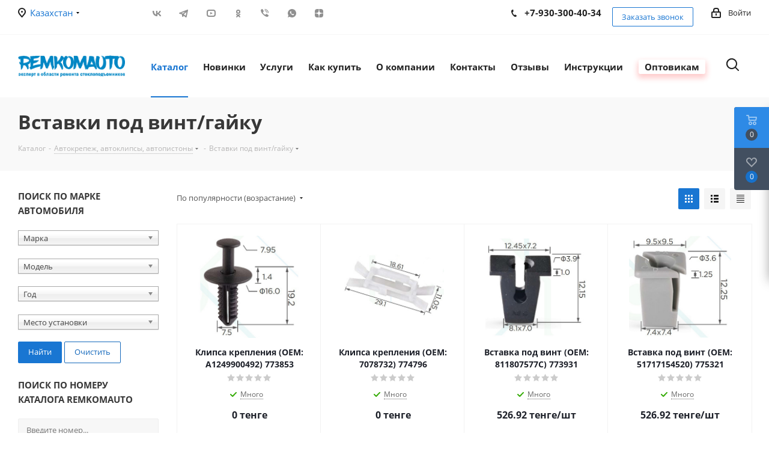

--- FILE ---
content_type: text/html; charset=UTF-8
request_url: https://kz.remkomauto.ru/catalog/avtokrepezh_avtoklipsy_avtopistony/vstavki_pod_vint_gayku/
body_size: 58966
content:
<!DOCTYPE html>
<html xmlns="http://www.w3.org/1999/xhtml" xml:lang="ru" lang="ru" >
<head>
	<title>Вставки под винт/гайку</title>
	<meta name="viewport" content="initial-scale=1.0, width=device-width" />
	<meta name="HandheldFriendly" content="true" />
	<meta name="yes" content="yes" />
	<meta name="apple-mobile-web-app-status-bar-style" content="black" />
	<meta name="SKYPE_TOOLBAR" content="SKYPE_TOOLBAR_PARSER_COMPATIBLE" />
	<meta http-equiv="Content-Type" content="text/html; charset=UTF-8" />
<meta name="keywords" content="Купить Вставки под винт/гайку, заказать Вставки под винт/гайку, Вставки под винт/гайку, приобрести Вставки под винт/гайку, стеклоподъемник Вставки под винт/гайку, ремонт стеклоподъемника Вставки под винт/гайку, ремкомплект стеклоподъемника Вставки под винт/гайку" />
<meta name="description" content="Вставки под винт/гайкуАвтокрепеж, автоклипсы, автопистоны Ремкомплекты стеклоподъемников (тросики, ролики, направляющие, фиксаторы) для любого автомобиля. Тросы открывания двери. Оптово-розничная продажа. Цены производителя! Доставка по СНГ. Не нужно покупать новый стеклоподъемник, просто замените изношенную деталь! Звоните и заказывайте!" />
<script data-skip-moving="true">(function(w, d) {var v = w.frameCacheVars = {"CACHE_MODE":"HTMLCACHE","storageBlocks":[],"dynamicBlocks":{"WIklcT":"81051bcc2cf1","basketitems-component-block":"d41d8cd98f00","header-regionality-block":"8c35bea9cc3b","header-auth-block1":"d41d8cd98f00","header-allphones-block1":"fb76b541731d","header-auth-block2":"d41d8cd98f00","header-allphones-block2":"fb76b541731d","header-basket-with-compare-block3":"d41d8cd98f00","header-auth-block3":"d41d8cd98f00","mobile-region-block1":"d41d8cd98f00","mobile-auth-block1":"d41d8cd98f00","mobile-basket-with-compare-block1":"d41d8cd98f00","mobile-phone-block1":"5a1f812cec5f","mobile-contact-block":"ef4dd464991a","viewtype-block":"8dc36e7862d2","viewed-block":"d41d8cd98f00","header-allphones-block3":"eaf0b2eb24ef","email-block1":"6091385754b3","address-block1":"77577152a665","V62bio":"d41d8cd98f00","basketitems-block":"d41d8cd98f00","all-basketitems-block":"d41d8cd98f00"},"AUTO_UPDATE":true,"AUTO_UPDATE_TTL":0,"version":2};var inv = false;if (v.AUTO_UPDATE === false){if (v.AUTO_UPDATE_TTL && v.AUTO_UPDATE_TTL > 0){var lm = Date.parse(d.lastModified);if (!isNaN(lm)){var td = new Date().getTime();if ((lm + v.AUTO_UPDATE_TTL * 1000) >= td){w.frameRequestStart = false;w.preventAutoUpdate = true;return;}inv = true;}}else{w.frameRequestStart = false;w.preventAutoUpdate = true;return;}}var r = w.XMLHttpRequest ? new XMLHttpRequest() : (w.ActiveXObject ? new w.ActiveXObject("Microsoft.XMLHTTP") : null);if (!r) { return; }w.frameRequestStart = true;var m = v.CACHE_MODE; var l = w.location; var x = new Date().getTime();var q = "?bxrand=" + x + (l.search.length > 0 ? "&" + l.search.substring(1) : "");var u = l.protocol + "//" + l.host + l.pathname + q;r.open("GET", u, true);r.setRequestHeader("BX-ACTION-TYPE", "get_dynamic");r.setRequestHeader("X-Bitrix-Composite", "get_dynamic");r.setRequestHeader("BX-CACHE-MODE", m);r.setRequestHeader("BX-CACHE-BLOCKS", v.dynamicBlocks ? JSON.stringify(v.dynamicBlocks) : "");if (inv){r.setRequestHeader("BX-INVALIDATE-CACHE", "Y");}try { r.setRequestHeader("BX-REF", d.referrer || "");} catch(e) {}if (m === "APPCACHE"){r.setRequestHeader("BX-APPCACHE-PARAMS", JSON.stringify(v.PARAMS));r.setRequestHeader("BX-APPCACHE-URL", v.PAGE_URL ? v.PAGE_URL : "");}r.onreadystatechange = function() {if (r.readyState != 4) { return; }var a = r.getResponseHeader("BX-RAND");var b = w.BX && w.BX.frameCache ? w.BX.frameCache : false;if (a != x || !((r.status >= 200 && r.status < 300) || r.status === 304 || r.status === 1223 || r.status === 0)){var f = {error:true, reason:a!=x?"bad_rand":"bad_status", url:u, xhr:r, status:r.status};if (w.BX && w.BX.ready && b){BX.ready(function() {setTimeout(function(){BX.onCustomEvent("onFrameDataRequestFail", [f]);}, 0);});}w.frameRequestFail = f;return;}if (b){b.onFrameDataReceived(r.responseText);if (!w.frameUpdateInvoked){b.update(false);}w.frameUpdateInvoked = true;}else{w.frameDataString = r.responseText;}};r.send();var p = w.performance;if (p && p.addEventListener && p.getEntries && p.setResourceTimingBufferSize){var e = 'resourcetimingbufferfull';var h = function() {if (w.BX && w.BX.frameCache && w.BX.frameCache.frameDataInserted){p.removeEventListener(e, h);}else {p.setResourceTimingBufferSize(p.getEntries().length + 50);}};p.addEventListener(e, h);}})(window, document);</script>
<script data-skip-moving="true">(function(w, d, n) {var cl = "bx-core";var ht = d.documentElement;var htc = ht ? ht.className : undefined;if (htc === undefined || htc.indexOf(cl) !== -1){return;}var ua = n.userAgent;if (/(iPad;)|(iPhone;)/i.test(ua)){cl += " bx-ios";}else if (/Windows/i.test(ua)){cl += ' bx-win';}else if (/Macintosh/i.test(ua)){cl += " bx-mac";}else if (/Linux/i.test(ua) && !/Android/i.test(ua)){cl += " bx-linux";}else if (/Android/i.test(ua)){cl += " bx-android";}cl += (/(ipad|iphone|android|mobile|touch)/i.test(ua) ? " bx-touch" : " bx-no-touch");cl += w.devicePixelRatio && w.devicePixelRatio >= 2? " bx-retina": " bx-no-retina";if (/AppleWebKit/.test(ua)){cl += " bx-chrome";}else if (/Opera/.test(ua)){cl += " bx-opera";}else if (/Firefox/.test(ua)){cl += " bx-firefox";}ht.className = htc ? htc + " " + cl : cl;})(window, document, navigator);</script>


<link href="/bitrix/js/intranet/intranet-common.min.css?166496795461199"  rel="stylesheet" />
<link href="https://fonts.googleapis.com/css?family=Open+Sans:300italic,400italic,600italic,700italic,800italic,400,300,500,600,700,800&subset=latin,cyrillic-ext"  rel="stylesheet" />
<link href="/bitrix/css/aspro.next/notice.min.css?16807829322906"  rel="stylesheet" />
<link href="/bitrix/js/ui/video-js/dist/video-js-cdn.min.min.css?173530449447070"  rel="stylesheet" />
<link href="/bitrix/js/ui/icon-set/actions/style.min.css?173800871619819"  rel="stylesheet" />
<link href="/bitrix/js/ui/video-player/dist/video-player.bundle.min.css?17380087167299"  rel="stylesheet" />
<link href="/bitrix/js/ui/design-tokens/dist/ui.design-tokens.min.css?171810457523463"  rel="stylesheet" />
<link href="/bitrix/js/ui/fonts/opensans/ui.font.opensans.min.css?16649679402320"  rel="stylesheet" />
<link href="/bitrix/js/main/popup/dist/main.popup.bundle.min.css?173530449726589"  rel="stylesheet" />
<link href="/bitrix/cache/css/kz/aspro_next/page_39f06e178985de6785651e76aad06f6b/page_39f06e178985de6785651e76aad06f6b_v1.css?174185150212838"  rel="stylesheet" />
<link href="/bitrix/cache/css/kz/aspro_next/default_bc50d75f1fec5787b90a34015fcd9639/default_bc50d75f1fec5787b90a34015fcd9639_v1.css?17418515027676"  rel="stylesheet" />
<link href="/bitrix/cache/css/kz/aspro_next/template_d1cb8abb44aae2aef4751c4d5efcf26d/template_d1cb8abb44aae2aef4751c4d5efcf26d_v1.css?17418502651327046"  data-template-style="true" rel="stylesheet" />




<script type="extension/settings" data-extension="currency.currency-core">{"region":"ru"}</script>



<script data-skip-moving='true'>window['asproRecaptcha'] = {params: {'recaptchaColor':'light','recaptchaLogoShow':'y','recaptchaSize':'normal','recaptchaBadge':'bottomright','recaptchaLang':'ru'},key: '6LfscwYjAAAAAN2qTKbqYphTCXpHtHSVrvChUQkp',ver: '2'};</script>
<script data-skip-moving='true'>!function(c,t,n,p){function s(e){var a=t.getElementById(e);if(a&&!(a.className.indexOf("g-recaptcha")<0)&&c.grecaptcha)if("3"==c[p].ver)a.innerHTML='<textarea class="g-recaptcha-response" style="display:none;resize:0;" name="g-recaptcha-response"></textarea>',grecaptcha.ready(function(){grecaptcha.execute(c[p].key,{action:"maxscore"}).then(function(e){a.innerHTML='<textarea class="g-recaptcha-response" style="display:none;resize:0;" name="g-recaptcha-response">'+e+"</textarea>"})});else{if(a.children.length)return;var r=grecaptcha.render(e,{sitekey:c[p].key+"",theme:c[p].params.recaptchaColor+"",size:c[p].params.recaptchaSize+"",callback:"onCaptchaVerify"+c[p].params.recaptchaSize,badge:c[p].params.recaptchaBadge});$(a).attr("data-widgetid",r)}}c.onLoadRenderRecaptcha=function(){var e=[];for(var a in c[n].args)if(c[n].args.hasOwnProperty(a)){var r=c[n].args[a][0];-1==e.indexOf(r)&&(e.push(r),s(r))}c[n]=function(e){s(e)}},c[n]=c[n]||function(){var e,a,r;c[n].args=c[n].args||[],c[n].args.push(arguments),a="recaptchaApiLoader",(e=t).getElementById(a)||((r=e.createElement("script")).id=a,r.src="//www.google.com/recaptcha/api.js?hl="+c[p].params.recaptchaLang+"&onload=onLoadRenderRecaptcha&render="+("3"==c[p].ver?c[p].key:"explicit"),e.head.appendChild(r))}}(window,document,"renderRecaptchaById","asproRecaptcha");</script>
<script data-skip-moving='true'>!function(){function d(a){for(var e=a;e;)if("form"===(e=e.parentNode).nodeName.toLowerCase())return e;return null}function i(a){var e=[],t=null,n=!1;void 0!==a&&(n=null!==a),t=n?a.getElementsByTagName("input"):document.getElementsByName("captcha_word");for(var r=0;r<t.length;r++)"captcha_word"===t[r].name&&e.push(t[r]);return e}function l(a){for(var e=[],t=a.getElementsByTagName("img"),n=0;n<t.length;n++)!/\/bitrix\/tools\/captcha.php\?(captcha_code|captcha_sid)=[^>]*?/i.test(t[n].src)&&"captcha"!==t[n].id||e.push(t[n]);return e}function h(a){var e="recaptcha-dynamic-"+(new Date).getTime();if(null!==document.getElementById(e)){for(var t=null;t=Math.floor(65535*Math.random()),null!==document.getElementById(e+t););e+=t}var n=document.createElement("div");n.id=e,n.className="g-recaptcha",n.attributes["data-sitekey"]=window.asproRecaptcha.key,a.parentNode&&(a.parentNode.className+=" recaptcha_text",a.parentNode.replaceChild(n,a)),"3"==window.asproRecaptcha.ver&&(a.closest(".captcha-row").style.display="none"),renderRecaptchaById(e)}function a(){for(var a,e,t,n,r=function(){var a=i(null);if(0===a.length)return[];for(var e=[],t=0;t<a.length;t++){var n=d(a[t]);null!==n&&e.push(n)}return e}(),c=0;c<r.length;c++){var o=r[c],p=i(o);if(0!==p.length){var s=l(o);if(0!==s.length){for(a=0;a<p.length;a++)h(p[a]);for(a=0;a<s.length;a++)t=s[a],n="[data-uri]",t.attributes.src=n,t.style.display="none","src"in t&&(t.parentNode&&-1===t.parentNode.className.indexOf("recaptcha_tmp_img")&&(t.parentNode.className+=" recaptcha_tmp_img"),t.src=n);e=o,"function"==typeof $&&$(e).find(".captcha-row label > span").length&&$(e).find(".captcha-row label > span").html(BX.message("RECAPTCHA_TEXT")+' <span class="star">*</span>')}}}}document.addEventListener?document.addEventListener("DOMNodeInserted",function(){try{return(function(){if("undefined"!=typeof renderRecaptchaById)for(var a=document.getElementsByClassName("g-recaptcha"),e=0;e<a.length;e++){var t=a[e];if(0===t.innerHTML.length){var n=t.id;if("string"==typeof n&&0!==n.length){if("3"==window.asproRecaptcha.ver)t.closest(".captcha-row").style.display="none";else if("function"==typeof $){var r=$(t).closest(".captcha-row");r.length&&(r.addClass(window.asproRecaptcha.params.recaptchaSize+" logo_captcha_"+window.asproRecaptcha.params.recaptchaLogoShow+" "+window.asproRecaptcha.params.recaptchaBadge),r.find(".captcha_image").addClass("recaptcha_tmp_img"),r.find(".captcha_input").addClass("recaptcha_text"),"invisible"!==window.asproRecaptcha.params.recaptchaSize&&(r.find("input.recaptcha").length||$('<input type="text" class="recaptcha" value="" />').appendTo(r)))}renderRecaptchaById(n)}}}}(),window.renderRecaptchaById&&window.asproRecaptcha&&window.asproRecaptcha.key)?(a(),!0):(console.error("Bad captcha keys or module error"),!0)}catch(a){return console.error(a),!0}},!1):console.warn("Your browser does not support dynamic ReCaptcha replacement")}();</script>
<link rel="apple-touch-icon" sizes="180x180" href="/upload/CNext/aa4/aa432bb9bf4a4acab00e8b5835846030.jpg" />
<style>html {--border-radius:8px;--theme-base-color:#1976d2;--theme-base-color-hue:210;--theme-base-color-saturation:79%;--theme-base-color-lightness:46%;--theme-base-opacity-color:#1976d21a;--theme-more-color:#1976d2;--theme-more-color-hue:210;--theme-more-color-saturation:79%;--theme-more-color-lightness:46%;--theme-lightness-hover-diff:6%;}</style>
<meta property="og:image" content="https://kz.remkomauto.ru:443/upload/iblock/846/enfsdsth8alja9ckh3l6u5ovrxubztbk/Клипсы вставки под винт-гайку.jpg" />
<link rel="image_src" href="https://kz.remkomauto.ru:443/upload/iblock/846/enfsdsth8alja9ckh3l6u5ovrxubztbk/Клипсы вставки под винт-гайку.jpg"  />
<meta property="og:title" content="Вставки под винт/гайку" />
<meta property="og:type" content="website" />
<meta property="og:url" content="https://kz.remkomauto.ru:443/catalog/avtokrepezh_avtoklipsy_avtopistony/vstavki_pod_vint_gayku/" />
<meta property="og:description" content="Вставки под винт/гайкуАвтокрепеж, автоклипсы, автопистоны Ремкомплекты стеклоподъемников (тросики, ролики, направляющие, фиксаторы) для любого автомобиля. Тросы открывания двери. Оптово-розничная продажа. Цены производителя! Доставка по СНГ. Не нужно покупать новый стеклоподъемник, просто замените и..." />



		</head>

<body class="site_kz fill_bg_n " id="main">
	<div id="panel"></div>


	
	<div id="bxdynamic_WIklcT_start" style="display:none"></div>
<div id="bxdynamic_WIklcT_end" style="display:none"></div>				<div id="bxdynamic_basketitems-component-block_start" style="display:none"></div><div id="bxdynamic_basketitems-component-block_end" style="display:none"></div>						
		
					
	<div class="wrapper1  header_bgcolored  iks-ignore with_left_block  catalog_page basket_fly basket_fill_DARK side_LEFT catalog_icons_Y banner_auto with_fast_view mheader-v1 header-vcustom regions_Y fill_N footer-v1 front-vindex3 mfixed_Y mfixed_view_scroll_top title-v3 with_phones ce_cmp with_lazy store_LIST_AMOUNT">
		
		<div class="header_wrap visible-lg visible-md title-v3">
			<header id="header">
				<div class="top-block top-block-v1">
	<div class="maxwidth-theme">
		<div class="row">
							<div class="top-block-item col-md-2">
					<div class="top-description">
						<div id="bxdynamic_header-regionality-block_start" style="display:none"></div>	<div class="region_wrapper">
		<div class="city_title">Ваш город</div>
		<div class="js_city_chooser colored list" data-param-url="%2Fcatalog%2Favtokrepezh_avtoklipsy_avtopistony%2Fvstavki_pod_vint_gayku%2F" data-param-form_id="city_chooser">
			<span>Казахстан</span><span class="arrow"><i></i></span>

		</div>
		<div class="dropdown">
			<div class="wrap">
									<div class="more_item current">
						<span data-region_id="6778" data-href="https://kz.remkomauto.ru/catalog/avtokrepezh_avtoklipsy_avtopistony/vstavki_pod_vint_gayku/">Казахстан</span>
					</div>
									<div class="more_item ">
						<span data-region_id="6678" data-href="https://remkomauto.by/catalog/avtokrepezh_avtoklipsy_avtopistony/vstavki_pod_vint_gayku/">Республика Беларусь</span>
					</div>
									<div class="more_item ">
						<span data-region_id="6677" data-href="https://remkomauto.ru/catalog/avtokrepezh_avtoklipsy_avtopistony/vstavki_pod_vint_gayku/">Российская Федерация</span>
					</div>
							</div>
		</div>
			</div>
<div id="bxdynamic_header-regionality-block_end" style="display:none"></div>					</div>
				</div>
						<div class="top-block-item pull-left">
				<div class="social-icons">
		<!-- noindex -->
	<ul>
					<li class="vk">
				<a href="https://vk.com/remkomauto_shop" target="_blank" rel="nofollow" title="Вконтакте">
					Вконтакте				</a>
			</li>
													<li class="telegram">
				<a href="https://t.me/RemKom_market" target="_blank" rel="nofollow" title="Telegram">
					Telegram				</a>
			</li>
							<li class="ytb">
				<a href="https://www.youtube.com/channel/UCGDHhz5kZObHggjyEakXOZA/videos" target="_blank" rel="nofollow" title="YouTube">
					YouTube				</a>
			</li>
							<li class="odn">
				<a href="https://ok.ru/group/52354765291586" target="_blank" rel="nofollow" title="Одноклассники">
					Одноклассники				</a>
			</li>
												
			<li class="viber viber_mobile">
				<a href="viber://add?number=375447809707" target="_blank" rel="nofollow" title="Viber">
					Viber				</a>
			</li>
			<li class="viber viber_desktop">
				<a href="viber://chat?number=+375447809707" target="_blank" rel="nofollow" title="Viber">
					Viber				</a>
			</li>
										<li class="whats">
				<a href="https://wa.me/375447809707" target="_blank" rel="nofollow" title="WhatsApp">
					WhatsApp				</a>
			</li>
							<li class="zen">
				<a href="https://zen.yandex.ru/remkomauto" target="_blank" rel="nofollow" title="Яндекс.Дзен">
					Яндекс.Дзен				</a>
			</li>
											</ul>
	<!-- /noindex -->
</div>			</div>
			<div class="top-block-item pull-right show-fixed top-ctrl">
				<div class="personal_wrap">
					<div class="personal top login twosmallfont">
								
		<div id="bxdynamic_header-auth-block1_start" style="display:none"></div><div id="bxdynamic_header-auth-block1_end" style="display:none"></div>						</div>
				</div>
			</div>
<!--
			<div class="top-block-item pull-right visible-lg">
							</div>
-->
			<div class="top-block-item pull-right">
				<div class="phone-block">
											<div class="inline-block">
							<div id="bxdynamic_header-allphones-block1_start" style="display:none"></div>											<div class="phone">
				<i class="svg svg-phone"></i>
				<a rel="nofollow" href="tel:+79303004034">+7-930-300-40-34</a>
							</div>
							<div id="bxdynamic_header-allphones-block1_end" style="display:none"></div>						</div>
																<div class="inline-block">
							<span class="callback-block animate-load twosmallfont colored new_call_header btn btn-default white btn-sm" data-event="jqm" data-param-form_id="CALLBACK" data-name="callback">Заказать звонок</span>
						</div>
									</div>
			</div>
		</div>
	</div>
</div>

<div class="header-v2 header-wrapper long">
	<div class="maxwidth-theme">
		<div class="logo_and_menu-row">
			<div class="logo-row">
				<div class="row">
					<div class="logo-block col-md-2 col-sm-3">
						<div class="logo">
							<a href="/"><img src="/upload/CNext/869/wakqpig0pjp9uktthl7tbh50wpq84ssj/Лого обычное 2021.png" alt="Ремкомплекты стеклоподъемников в Казахстане" title="Ремкомплекты стеклоподъемников в Казахстане" data-src="" /></a>						</div>
					</div>
					<div class="col-md-10 menu-row">						
						<div class="right-icons pull-right">
							<div class="pull-right">
																				</div>
							<div class="pull-right">
								<div class="wrap_icon wrap_cabinet">
									<button class="top-btn inline-search-show twosmallfont">
										<i class="svg inline  svg-inline-search big" aria-hidden="true" ><svg xmlns="http://www.w3.org/2000/svg" width="21" height="21" viewBox="0 0 21 21">
  <defs>
    <style>
      .sscls-1 {
        fill: #222;
        fill-rule: evenodd;
      }
    </style>
  </defs>
  <path data-name="Rounded Rectangle 106" class="sscls-1" d="M1590.71,131.709a1,1,0,0,1-1.42,0l-4.68-4.677a9.069,9.069,0,1,1,1.42-1.427l4.68,4.678A1,1,0,0,1,1590.71,131.709ZM1579,113a7,7,0,1,0,7,7A7,7,0,0,0,1579,113Z" transform="translate(-1570 -111)"/>
</svg>
</i>									</button>
								</div>
							</div>
						</div>					
						<div class="menu-only">
							<nav class="mega-menu sliced">
											<div class="table-menu ">
		<table>
			<tr>
									
										<td class="menu-item unvisible dropdown catalog wide_menu  active">
						<div class="wrap">
							<a class="dropdown-toggle" href="/catalog/">
								<div>
																		Каталог									<div class="line-wrapper"><span class="line"></span></div>
								</div>
							</a>
															<span class="tail"></span>
								<div class="dropdown-menu ">
									
										<div class="customScrollbar scrollbar">
											<ul class="menu-wrapper " >
																																																			<li class="dropdown-submenu   has_img parent-items">
																																					<a href="/catalog/remkomplekty_steklopodemnikov/" title="Ремкомплекты стеклоподъемников">
						<div class="menu_img"><img data-lazyload class="lazyload" src="[data-uri]" data-src="/upload/resize_cache/iblock/0a8/60_60_1/0a8f5314f9407519185efb38fb2b9ace.jpg" alt="Ремкомплекты стеклоподъемников" title="Ремкомплекты стеклоподъемников" /></div>
					</a>
										<a href="/catalog/remkomplekty_steklopodemnikov/" title="Ремкомплекты стеклоподъемников"><span class="name">Ремкомплекты стеклоподъемников</span><span class="arrow"><i></i></span></a>
															<ul class="dropdown-menu toggle_menu">
																	<li class="menu-item   ">
							<a href="/catalog/remkomplekty_steklopodemnikov/remkomplekty_steklopodemnikov_v_sbore_nabor/" title="Ремкомплекты стеклоподъемников в сборе (набор)"><span class="name">Ремкомплекты стеклоподъемников в сборе (набор)</span></a>
													</li>
																	<li class="menu-item   ">
							<a href="/catalog/remkomplekty_steklopodemnikov/remkomplekty_steklopodemnikov_tros_rolik/" title="Ремкомплекты стеклоподъемников (трос+ролик)"><span class="name">Ремкомплекты стеклоподъемников (трос+ролик)</span></a>
													</li>
																	<li class="menu-item   ">
							<a href="/catalog/remkomplekty_steklopodemnikov/trosy_steklopodemnikov/" title="Тросы стеклоподъемников"><span class="name">Тросы стеклоподъемников</span></a>
													</li>
																	<li class="menu-item  dropdown-submenu ">
							<a href="/catalog/remkomplekty_steklopodemnikov/roliki_i_shesterni_steklopodemnikov/" title="Ролики и шестерни стеклоподъемников"><span class="name">Ролики и шестерни стеклоподъемников</span></a>
															<ul class="dropdown-menu">
																			<li class="menu-item ">
											<a href="/catalog/remkomplekty_steklopodemnikov/roliki_i_shesterni_steklopodemnikov/roliki_katushki_steklopodemnikov/" title="Ролики (катушки) стеклоподъемников"><span class="name">Ролики (катушки) стеклоподъемников</span></a>
										</li>
																			<li class="menu-item ">
											<a href="/catalog/remkomplekty_steklopodemnikov/roliki_i_shesterni_steklopodemnikov/obvodnye_roliki_steklopodemnikov/" title="Обводные ролики стеклоподъемников"><span class="name">Обводные ролики стеклоподъемников</span></a>
										</li>
																			<li class="menu-item ">
											<a href="/catalog/remkomplekty_steklopodemnikov/roliki_i_shesterni_steklopodemnikov/shesterni_chervyachnoy_peredachi_elektromotorov_st_kov/" title="Шестерни червячной передачи электромоторов ст-ков"><span class="name">Шестерни червячной передачи электромоторов ст-ков</span></a>
										</li>
																			<li class="menu-item ">
											<a href="/catalog/remkomplekty_steklopodemnikov/roliki_i_shesterni_steklopodemnikov/shesterni_privoda_elektromotorov_steklopodemnikov/" title="Шестерни привода электромоторов стеклоподъемников"><span class="name">Шестерни привода электромоторов стеклоподъемников</span></a>
										</li>
																	</ul>
								
													</li>
																	<li class="menu-item   ">
							<a href="/catalog/remkomplekty_steklopodemnikov/napravlyayushchie_derzhateli_karetki_steklopodemnikov/" title="Направляющие держатели (каретки) стеклоподемников"><span class="name">Направляющие держатели (каретки) стеклоподемников</span></a>
													</li>
																	<li class="menu-item   ">
							<a href="/catalog/remkomplekty_steklopodemnikov/derzhateli_kryshki_rolikov_steklopodemnikov/" title="Держатели (крышки) роликов стеклоподъемников"><span class="name">Держатели (крышки) роликов стеклоподъемников</span></a>
													</li>
																	<li class="menu-item   ">
							<a href="/catalog/remkomplekty_steklopodemnikov/zubchatye_sektora_mekhanizmov_steklopodemnikov/" title="Зубчатые сектора механизмов стеклоподъемников"><span class="name">Зубчатые сектора механизмов стеклоподъемников</span></a>
													</li>
																	<li class="menu-item   ">
							<a href="/catalog/remkomplekty_steklopodemnikov/dempfery_elektromotorov_steklopodemnikov/" title="Демпферы электромоторов стеклоподъемников"><span class="name">Демпферы электромоторов стеклоподъемников</span></a>
													</li>
																	<li class="menu-item   ">
							<a href="/catalog/remkomplekty_steklopodemnikov/pruzhiny_steklopodemnikov/" title="Пружины стеклоподъемников"><span class="name">Пружины стеклоподъемников</span></a>
													</li>
																	<li class="menu-item   ">
							<a href="/catalog/remkomplekty_steklopodemnikov/korpusa_vintovykh_trosov_steklopodemnikov/" title="Корпуса винтовых тросов стеклоподъемников"><span class="name">Корпуса винтовых тросов стеклоподъемников</span></a>
													</li>
																	<li class="menu-item collapsed dropdown-submenu ">
							<a href="/catalog/remkomplekty_steklopodemnikov/klyepki_rolikov_i_trosov_steklopodemnikov/" title="Клёпки роликов и тросов"><span class="name">Клёпки роликов и тросов</span></a>
															<ul class="dropdown-menu">
																			<li class="menu-item ">
											<a href="/catalog/remkomplekty_steklopodemnikov/klyepki_rolikov_i_trosov_steklopodemnikov/klyepki_rolikov_steklopodemnikov/" title="Клёпки роликов стеклоподъемников"><span class="name">Клёпки роликов стеклоподъемников</span></a>
										</li>
																			<li class="menu-item ">
											<a href="/catalog/remkomplekty_steklopodemnikov/klyepki_rolikov_i_trosov_steklopodemnikov/klyepki_trosov_steklopodemnikov/" title="Клёпки тросов стеклоподъемников"><span class="name">Клёпки тросов стеклоподъемников</span></a>
										</li>
																	</ul>
								
													</li>
																	<li class="menu-item collapsed dropdown-submenu ">
							<a href="/catalog/remkomplekty_steklopodemnikov/fiksatory_i_derzhateli_steklopodemnikov/" title="Фиксаторы и держатели стеклоподъемников"><span class="name">Фиксаторы и держатели стеклоподъемников</span></a>
															<ul class="dropdown-menu">
																			<li class="menu-item ">
											<a href="/catalog/remkomplekty_steklopodemnikov/fiksatory_i_derzhateli_steklopodemnikov/fiksatory_trosov_obvodnye/" title="Фиксаторы тросов обводные"><span class="name">Фиксаторы тросов обводные</span></a>
										</li>
																			<li class="menu-item ">
											<a href="/catalog/remkomplekty_steklopodemnikov/fiksatory_i_derzhateli_steklopodemnikov/fiksatory_trosov_steklopodemnikov/" title="Фиксаторы тросов стеклоподъемников"><span class="name">Фиксаторы тросов стеклоподъемников</span></a>
										</li>
																			<li class="menu-item ">
											<a href="/catalog/remkomplekty_steklopodemnikov/fiksatory_i_derzhateli_steklopodemnikov/derzhateli_stekla/" title="Держатели стекла"><span class="name">Держатели стекла</span></a>
										</li>
																	</ul>
								
													</li>
																	<li class="menu-item collapsed  ">
							<a href="/catalog/remkomplekty_steklopodemnikov/remkoplekty_steklopodemnikov_v_sbore_sht_/" title="Ремкоплекты стеклоподъемников в сборе (шт.)"><span class="name">Ремкоплекты стеклоподъемников в сборе (шт.)</span></a>
													</li>
																<li><span class="colored more_items with_dropdown">Ещё</span></li>
									</ul>
																																														</li>
																																																			<li class="dropdown-submenu  active has_img parent-items">
																																					<a href="/catalog/avtokrepezh_avtoklipsy_avtopistony/" title="Автокрепеж, автоклипсы, автопистоны">
						<div class="menu_img"><img data-lazyload class="lazyload" src="[data-uri]" data-src="/upload/resize_cache/iblock/676/lnn3lzwtvl166d8eolrrd2f5xlzm15h5/60_60_1/Автокрепеж автоклипсы пистоны розница опт.jpg" alt="Автокрепеж, автоклипсы, автопистоны" title="Автокрепеж, автоклипсы, автопистоны" /></div>
					</a>
										<a href="/catalog/avtokrepezh_avtoklipsy_avtopistony/" title="Автокрепеж, автоклипсы, автопистоны"><span class="name">Автокрепеж, автоклипсы, автопистоны</span><span class="arrow"><i></i></span></a>
															<ul class="dropdown-menu toggle_menu">
																	<li class="menu-item   ">
							<a href="/catalog/avtokrepezh_avtoklipsy_avtopistony/klipsy_el/" title="Клипсы ель"><span class="name">Клипсы ель</span></a>
													</li>
																	<li class="menu-item   ">
							<a href="/catalog/avtokrepezh_avtoklipsy_avtopistony/klipsy_nazhimnye/" title="Клипсы нажимные"><span class="name">Клипсы нажимные</span></a>
													</li>
																	<li class="menu-item   ">
							<a href="/catalog/avtokrepezh_avtoklipsy_avtopistony/klipsy_krepleniya_moldingov/" title="Клипсы крепления молдингов"><span class="name">Клипсы крепления молдингов</span></a>
													</li>
																	<li class="menu-item   ">
							<a href="/catalog/avtokrepezh_avtoklipsy_avtopistony/klipsy_uplotnitelnykh_rezinok/" title="Клипсы уплотнительных резинок"><span class="name">Клипсы уплотнительных резинок</span></a>
													</li>
																	<li class="menu-item   ">
							<a href="/catalog/avtokrepezh_avtoklipsy_avtopistony/derzhateli_tyag_zamkov_dveri/" title="Держатели тяг замков двери"><span class="name">Держатели тяг замков двери</span></a>
													</li>
																	<li class="menu-item   ">
							<a href="/catalog/avtokrepezh_avtoklipsy_avtopistony/vstavki_v_w_obraznye/" title="Вставки V/W-образные"><span class="name">Вставки V/W-образные</span></a>
													</li>
																	<li class="menu-item   ">
							<a href="/catalog/avtokrepezh_avtoklipsy_avtopistony/klipsy_pistony_plastikovyy_krepezh/" title="Клипсы, пистоны (пластиковый крепеж)"><span class="name">Клипсы, пистоны (пластиковый крепеж)</span></a>
													</li>
																	<li class="menu-item   ">
							<a href="/catalog/avtokrepezh_avtoklipsy_avtopistony/klipsy_vintovye/" title="Клипсы винтовые"><span class="name">Клипсы винтовые</span></a>
													</li>
																	<li class="menu-item   ">
							<a href="/catalog/avtokrepezh_avtoklipsy_avtopistony/shayby_i_prokladki/" title="Шайбы и прокладки"><span class="name">Шайбы и прокладки</span></a>
													</li>
																	<li class="menu-item   ">
							<a href="/catalog/avtokrepezh_avtoklipsy_avtopistony/derzhateli_trubok_shlangov_kapota/" title="Держатели трубок, шлангов, капота"><span class="name">Держатели трубок, шлангов, капота</span></a>
													</li>
																	<li class="menu-item collapsed  active">
							<a href="/catalog/avtokrepezh_avtoklipsy_avtopistony/vstavki_pod_vint_gayku/" title="Вставки под винт/гайку"><span class="name">Вставки под винт/гайку</span></a>
													</li>
																	<li class="menu-item collapsed  ">
							<a href="/catalog/avtokrepezh_avtoklipsy_avtopistony/zaklyepki_plastikovye/" title="Заклёпки пластиковые"><span class="name">Заклёпки пластиковые</span></a>
													</li>
																	<li class="menu-item collapsed  ">
							<a href="/catalog/avtokrepezh_avtoklipsy_avtopistony/klipsy_obshivki_dveri/" title="Клипсы обшивки двери"><span class="name">Клипсы обшивки двери</span></a>
													</li>
																	<li class="menu-item collapsed  ">
							<a href="/catalog/avtokrepezh_avtoklipsy_avtopistony/zaglushki_tekhnologicheskikh_otverstiy_kuzova_avto/" title="Заглушки технологических отверстий кузова авто"><span class="name">Заглушки технологических отверстий кузова авто</span></a>
													</li>
																	<li class="menu-item collapsed  ">
							<a href="/catalog/avtokrepezh_avtoklipsy_avtopistony/raznoe/" title="Разное"><span class="name">Разное</span></a>
													</li>
																<li><span class="colored more_items with_dropdown">Ещё</span></li>
									</ul>
																																														</li>
																																																			<li class="dropdown-submenu   has_img parent-items">
																																					<a href="/catalog/remkomplekty_zamkov_dveri/" title="Ремкомплекты замков двери">
						<div class="menu_img"><img data-lazyload class="lazyload" src="[data-uri]" data-src="/upload/resize_cache/iblock/992/60_60_1/992458ed6381c0fa5d83f6ef2cc402b7.jpg" alt="Ремкомплекты замков двери" title="Ремкомплекты замков двери" /></div>
					</a>
										<a href="/catalog/remkomplekty_zamkov_dveri/" title="Ремкомплекты замков двери"><span class="name">Ремкомплекты замков двери</span><span class="arrow"><i></i></span></a>
															<ul class="dropdown-menu toggle_menu">
																	<li class="menu-item   ">
							<a href="/catalog/remkomplekty_zamkov_dveri/remkomplekty_zamkov_dveri_metall_sostavlyayushchie/" title="Ремкомплекты замков двери металл. составляющие"><span class="name">Ремкомплекты замков двери металл. составляющие</span></a>
													</li>
																	<li class="menu-item   ">
							<a href="/catalog/remkomplekty_zamkov_dveri/pruzhiny_zamkov_dveri/" title="Пружины замков двери"><span class="name">Пружины замков двери</span></a>
													</li>
																	<li class="menu-item   ">
							<a href="/catalog/remkomplekty_zamkov_dveri/fiksatory_trosov_otkryvaniya_dveri/" title="Фиксаторы тросов открывания двери"><span class="name">Фиксаторы тросов открывания двери</span></a>
													</li>
																	<li class="menu-item   ">
							<a href="/catalog/remkomplekty_zamkov_dveri/tros_otkryvaniya_dverey/" title="Трос открывания дверей"><span class="name">Трос открывания дверей</span></a>
													</li>
																	<li class="menu-item   ">
							<a href="/catalog/remkomplekty_zamkov_dveri/motorchiki_zamkov_dveri/" title="Моторчики замков двери"><span class="name">Моторчики замков двери</span></a>
													</li>
																	<li class="menu-item   ">
							<a href="/catalog/remkomplekty_zamkov_dveri/ruchki_otkryvaniya_dveri/" title="Ручки открывания двери"><span class="name">Ручки открывания двери</span></a>
													</li>
																	<li class="menu-item   ">
							<a href="/catalog/remkomplekty_zamkov_dveri/remkomplekty_zamkov_dveri_plastikovye_sostavlyayushchie/" title="Ремкомплекты замков двери пластиковые составляющие"><span class="name">Ремкомплекты замков двери пластиковые составляющие</span></a>
													</li>
														</ul>
																																														</li>
																																																			<li class="dropdown-submenu   has_img parent-items">
																																					<a href="/catalog/remkomplekty_sdvizhnoy_dveri/" title="Ремкомплекты сдвижной двери">
						<div class="menu_img"><img data-lazyload class="lazyload" src="[data-uri]" data-src="/upload/resize_cache/iblock/e42/60_60_1/e424287e62f8a54b3bd3737702d67831.jpg" alt="Ремкомплекты сдвижной двери" title="Ремкомплекты сдвижной двери" /></div>
					</a>
										<a href="/catalog/remkomplekty_sdvizhnoy_dveri/" title="Ремкомплекты сдвижной двери"><span class="name">Ремкомплекты сдвижной двери</span><span class="arrow"><i></i></span></a>
															<ul class="dropdown-menu toggle_menu">
																	<li class="menu-item   ">
							<a href="/catalog/remkomplekty_sdvizhnoy_dveri/roliki_sdvizhnoy_dveri/" title="Ролики сдвижной двери"><span class="name">Ролики сдвижной двери</span></a>
													</li>
																	<li class="menu-item   ">
							<a href="/catalog/remkomplekty_sdvizhnoy_dveri/remkomplekty_sdvizhnoy_dveri_v_sbore/" title="Ремкомплекты сдвижной двери в сборе"><span class="name">Ремкомплекты сдвижной двери в сборе</span></a>
													</li>
														</ul>
																																														</li>
																																																			<li class="dropdown-submenu   has_img parent-items">
																																					<a href="/catalog/shesterni_egr_egr/" title="Шестерни ЕГР (EGR)">
						<div class="menu_img"><img data-lazyload class="lazyload" src="[data-uri]" data-src="/upload/resize_cache/iblock/f0e/60_60_1/7ccgnjbh7ir9plwylnslhbwpmtz48z9e.png" alt="Шестерни ЕГР (EGR)" title="Шестерни ЕГР (EGR)" /></div>
					</a>
										<a href="/catalog/shesterni_egr_egr/" title="Шестерни ЕГР (EGR)"><span class="name">Шестерни ЕГР (EGR)</span><span class="arrow"><i></i></span></a>
															<ul class="dropdown-menu toggle_menu">
																	<li class="menu-item   ">
							<a href="/catalog/shesterni_egr_egr/shesterni_egr_egr_1/" title="Шестерни ЕГР (EGR)"><span class="name">Шестерни ЕГР (EGR)</span></a>
													</li>
														</ul>
																																														</li>
																																																			<li class="dropdown-submenu   has_img parent-items">
																																					<a href="/catalog/remkomplekty_zerkal_dveri/" title="Ремкомплекты зеркал двери">
						<div class="menu_img"><img data-lazyload class="lazyload" src="[data-uri]" data-src="/upload/resize_cache/iblock/006/60_60_1/0060a9f7b8264151ffb7e40d319d3127.jpg" alt="Ремкомплекты зеркал двери" title="Ремкомплекты зеркал двери" /></div>
					</a>
										<a href="/catalog/remkomplekty_zerkal_dveri/" title="Ремкомплекты зеркал двери"><span class="name">Ремкомплекты зеркал двери</span><span class="arrow"><i></i></span></a>
															<ul class="dropdown-menu toggle_menu">
																	<li class="menu-item   ">
							<a href="/catalog/remkomplekty_zerkal_dveri/remkomplekty_zerkal_dveri_1/" title="Ремкомплекты зеркал двери"><span class="name">Ремкомплекты зеркал двери</span></a>
													</li>
														</ul>
																																														</li>
																																																			<li class="dropdown-submenu   has_img parent-items">
																																					<a href="/catalog/remkomplekty_stekloochistitelya/" title="Ремкомплекты стеклоочистителя">
						<div class="menu_img"><img data-lazyload class="lazyload" src="[data-uri]" data-src="/upload/resize_cache/iblock/55f/60_60_1/55f155f92cec550ba59b2e60a7f1a1e2.jpg" alt="Ремкомплекты стеклоочистителя" title="Ремкомплекты стеклоочистителя" /></div>
					</a>
										<a href="/catalog/remkomplekty_stekloochistitelya/" title="Ремкомплекты стеклоочистителя"><span class="name">Ремкомплекты стеклоочистителя</span><span class="arrow"><i></i></span></a>
															<ul class="dropdown-menu toggle_menu">
																	<li class="menu-item   ">
							<a href="/catalog/remkomplekty_stekloochistitelya/shesterni_stekloochistiteley/" title="Шестерни стеклоочистителей"><span class="name">Шестерни стеклоочистителей</span></a>
													</li>
														</ul>
																																														</li>
																																																			<li class="dropdown-submenu   has_img parent-items">
																																					<a href="/catalog/remkomplekty_konditsionerov/" title="Ремкомплекты кондиционеров">
						<div class="menu_img"><img data-lazyload class="lazyload" src="[data-uri]" data-src="/upload/resize_cache/iblock/650/60_60_1/6500060a0943a88d84099562181813eb.jpg" alt="Ремкомплекты кондиционеров" title="Ремкомплекты кондиционеров" /></div>
					</a>
										<a href="/catalog/remkomplekty_konditsionerov/" title="Ремкомплекты кондиционеров"><span class="name">Ремкомплекты кондиционеров</span><span class="arrow"><i></i></span></a>
															<ul class="dropdown-menu toggle_menu">
																	<li class="menu-item   ">
							<a href="/catalog/remkomplekty_konditsionerov/remkomplekty_konditsionerov_1/" title="Ремкомплекты кондиционеров"><span class="name">Ремкомплекты кондиционеров</span></a>
													</li>
														</ul>
																																														</li>
																																																			<li class="dropdown-submenu   has_img parent-items">
																																					<a href="/catalog/remkomplekt_lyukov_kryshi/" title="Ремкомплект люков крыши">
						<div class="menu_img"><img data-lazyload class="lazyload" src="[data-uri]" data-src="/upload/resize_cache/iblock/2c0/60_60_1/2c0b471d8025428896c79c245b93139d.jpg" alt="Ремкомплект люков крыши" title="Ремкомплект люков крыши" /></div>
					</a>
										<a href="/catalog/remkomplekt_lyukov_kryshi/" title="Ремкомплект люков крыши"><span class="name">Ремкомплект люков крыши</span><span class="arrow"><i></i></span></a>
															<ul class="dropdown-menu toggle_menu">
																	<li class="menu-item   ">
							<a href="/catalog/remkomplekt_lyukov_kryshi/shesterni_lyukov_kryshi/" title="Шестерни люков крыши"><span class="name">Шестерни люков крыши</span></a>
													</li>
																	<li class="menu-item   ">
							<a href="/catalog/remkomplekt_lyukov_kryshi/remkomplekt_lyukov_kryshi_1/" title="Ремкомплект люков крыши"><span class="name">Ремкомплект люков крыши</span></a>
													</li>
																	<li class="menu-item   ">
							<a href="/catalog/remkomplekt_lyukov_kryshi/fiksatory_lyukov_kryshi/" title="Фиксаторы люков крыши"><span class="name">Фиксаторы люков крыши</span></a>
													</li>
														</ul>
																																														</li>
																																																			<li class="dropdown-submenu   has_img parent-items">
																																					<a href="/catalog/troyniki_perekhodniki_soediniteli_trubok/" title="Тройники, переходники, соединители трубок">
						<div class="menu_img"><img data-lazyload class="lazyload" src="[data-uri]" data-src="/upload/resize_cache/iblock/b1c/60_60_1/b1c49dacdefbe85603345956738883b3.jpg" alt="Тройники, переходники, соединители трубок" title="Тройники, переходники, соединители трубок" /></div>
					</a>
										<a href="/catalog/troyniki_perekhodniki_soediniteli_trubok/" title="Тройники, переходники, соединители трубок"><span class="name">Тройники, переходники, соединители трубок</span><span class="arrow"><i></i></span></a>
															<ul class="dropdown-menu toggle_menu">
																	<li class="menu-item   ">
							<a href="/catalog/troyniki_perekhodniki_soediniteli_trubok/y_obraznye/" title="Y-образные"><span class="name">Y-образные</span></a>
													</li>
																	<li class="menu-item   ">
							<a href="/catalog/troyniki_perekhodniki_soediniteli_trubok/x_obraznye/" title="X-образные"><span class="name">X-образные</span></a>
													</li>
																	<li class="menu-item   ">
							<a href="/catalog/troyniki_perekhodniki_soediniteli_trubok/i_obraznye/" title="I-образные"><span class="name">I-образные</span></a>
													</li>
																	<li class="menu-item   ">
							<a href="/catalog/troyniki_perekhodniki_soediniteli_trubok/g_obraznye/" title="Г-образные"><span class="name">Г-образные</span></a>
													</li>
																	<li class="menu-item   ">
							<a href="/catalog/troyniki_perekhodniki_soediniteli_trubok/t_obraznye/" title="Т-образные"><span class="name">Т-образные</span></a>
													</li>
																	<li class="menu-item   ">
							<a href="/catalog/troyniki_perekhodniki_soediniteli_trubok/ttt_obraznye/" title="ТТТ-образные"><span class="name">ТТТ-образные</span></a>
													</li>
														</ul>
																																														</li>
																																																			<li class="dropdown-submenu   has_img parent-items">
																																					<a href="/catalog/lichinki_zamkov_zazhiganiya/" title="Личинки замков зажигания">
						<div class="menu_img"><img data-lazyload class="lazyload" src="[data-uri]" data-src="/upload/resize_cache/iblock/b98/amkw9it96h8cipzasttobtlggdaahzfe/60_60_1/личинки замков.jpg" alt="Личинки замков зажигания" title="Личинки замков зажигания" /></div>
					</a>
										<a href="/catalog/lichinki_zamkov_zazhiganiya/" title="Личинки замков зажигания"><span class="name">Личинки замков зажигания</span><span class="arrow"><i></i></span></a>
															<ul class="dropdown-menu toggle_menu">
																	<li class="menu-item   ">
							<a href="/catalog/lichinki_zamkov_zazhiganiya/lichinki_zamkov_zazhiganiya_1/" title="Личинки замков зажигания"><span class="name">Личинки замков зажигания</span></a>
													</li>
														</ul>
																																														</li>
																																																			<li class="dropdown-submenu   has_img parent-items">
																																					<a href="/catalog/smazki_sprei/" title="Смазки-спреи">
						<div class="menu_img"><img data-lazyload class="lazyload" src="[data-uri]" data-src="/upload/resize_cache/iblock/932/60_60_1/nbzcz4h9khk3spn4slo3klehpfn446uh.jpg" alt="Смазки-спреи" title="Смазки-спреи" /></div>
					</a>
										<a href="/catalog/smazki_sprei/" title="Смазки-спреи"><span class="name">Смазки-спреи</span><span class="arrow"><i></i></span></a>
															<ul class="dropdown-menu toggle_menu">
																	<li class="menu-item   ">
							<a href="/catalog/smazki_sprei/smazki_sprei_1/" title="Смазки-спреи"><span class="name">Смазки-спреи</span></a>
													</li>
														</ul>
																																														</li>
																																																			<li class="dropdown-submenu   has_img parent-items">
																																					<a href="/catalog/detali_salona/" title="Детали салона">
						<div class="menu_img"><img data-lazyload class="lazyload" src="[data-uri]" data-src="/upload/resize_cache/iblock/71a/31oym9ndn3p81pm09vylgcax6yh5uj23/60_60_1/детали салона.jpg" alt="Детали салона" title="Детали салона" /></div>
					</a>
										<a href="/catalog/detali_salona/" title="Детали салона"><span class="name">Детали салона</span><span class="arrow"><i></i></span></a>
															<ul class="dropdown-menu toggle_menu">
																	<li class="menu-item   ">
							<a href="/catalog/detali_salona/detali_salona_1/" title="Детали салона"><span class="name">Детали салона</span></a>
													</li>
														</ul>
																																														</li>
																							</ul>
										</div>

									
								</div>
													</div>
					</td>
									
										<td class="menu-item unvisible    ">
						<div class="wrap">
							<a class="" href="/catalog/new/">
								<div>
																		Новинки									<div class="line-wrapper"><span class="line"></span></div>
								</div>
							</a>
													</div>
					</td>
									
										<td class="menu-item unvisible dropdown   ">
						<div class="wrap">
							<a class="dropdown-toggle" href="/services/">
								<div>
																		Услуги									<div class="line-wrapper"><span class="line"></span></div>
								</div>
							</a>
															<span class="tail"></span>
								<div class="dropdown-menu ">
									
										<div class="customScrollbar scrollbar">
											<ul class="menu-wrapper " >
																																																			<li class="    parent-items">
																																			<a href="/services/remont-steklopodemnikov-v-kazakhstane/" title="Ремонт стеклоподъемников в Казахстане"><span class="name">Ремонт стеклоподъемников в Казахстане</span></a>
																																														</li>
																							</ul>
										</div>

									
								</div>
													</div>
					</td>
									
										<td class="menu-item unvisible dropdown   ">
						<div class="wrap">
							<a class="dropdown-toggle" href="/help/">
								<div>
																		Как купить									<div class="line-wrapper"><span class="line"></span></div>
								</div>
							</a>
															<span class="tail"></span>
								<div class="dropdown-menu ">
									
										<div class="customScrollbar scrollbar">
											<ul class="menu-wrapper " >
																																																			<li class="    parent-items">
																																			<a href="/help/payment/" title="Условия оплаты"><span class="name">Условия оплаты</span></a>
																																														</li>
																																																			<li class="    parent-items">
																																			<a href="/help/delivery/" title="Условия доставки"><span class="name">Условия доставки</span></a>
																																														</li>
																																																			<li class="    parent-items">
																																			<a href="/help/warranty/" title="Гарантия на товар"><span class="name">Гарантия на товар</span></a>
																																														</li>
																																																			<li class="    parent-items">
																																			<a href="/help/back/" title="Условия возврата"><span class="name">Условия возврата</span></a>
																																														</li>
																							</ul>
										</div>

									
								</div>
													</div>
					</td>
									
										<td class="menu-item unvisible dropdown   ">
						<div class="wrap">
							<a class="dropdown-toggle" href="/company/">
								<div>
																		О компании									<div class="line-wrapper"><span class="line"></span></div>
								</div>
							</a>
															<span class="tail"></span>
								<div class="dropdown-menu ">
									
										<div class="customScrollbar scrollbar">
											<ul class="menu-wrapper " >
																																																			<li class="    parent-items">
																																			<a href="/company/rekvizity/" title="Реквизиты"><span class="name">Реквизиты</span></a>
																																														</li>
																																																			<li class="    parent-items">
																																			<a href="/company/opt/" title="Оптовикам"><span class="name">Оптовикам</span></a>
																																														</li>
																																																			<li class="    parent-items">
																																			<a href="/company/news/" title="Новости"><span class="name">Новости</span></a>
																																														</li>
																																																			<li class="    parent-items">
																																			<a href="/contacts/stores/" title="Магазины"><span class="name">Магазины</span></a>
																																														</li>
																																																			<li class="    parent-items">
																																			<a href="/company/staff/" title="Сотрудники"><span class="name">Сотрудники</span></a>
																																														</li>
																																																			<li class="    parent-items">
																																			<a href="/company/vacancy/" title="Вакансии"><span class="name">Вакансии</span></a>
																																														</li>
																																																			<li class="    parent-items">
																																			<a href="/company/licenses/" title="Лицензии"><span class="name">Лицензии</span></a>
																																														</li>
																																																			<li class="    parent-items">
																																			<a href="/include/licenses_detail.php" title="Политика"><span class="name">Политика</span></a>
																																														</li>
																							</ul>
										</div>

									
								</div>
													</div>
					</td>
									
										<td class="menu-item unvisible    ">
						<div class="wrap">
							<a class="" href="/contacts/">
								<div>
																		Контакты									<div class="line-wrapper"><span class="line"></span></div>
								</div>
							</a>
													</div>
					</td>
									
										<td class="menu-item unvisible    ">
						<div class="wrap">
							<a class="" href="/reviews/">
								<div>
																		Отзывы									<div class="line-wrapper"><span class="line"></span></div>
								</div>
							</a>
													</div>
					</td>
									
										<td class="menu-item unvisible    ">
						<div class="wrap">
							<a class="" href="/instructions/">
								<div>
																		Инструкции									<div class="line-wrapper"><span class="line"></span></div>
								</div>
							</a>
													</div>
					</td>
									
										<td class="menu-item unvisible    ">
						<div class="wrap">
							<a class="" href="/company/opt/">
								<div>
																		Оптовикам									<div class="line-wrapper"><span class="line"></span></div>
								</div>
							</a>
													</div>
					</td>
				
				<td class="menu-item dropdown js-dropdown nosave unvisible">
					<div class="wrap">
						<a class="dropdown-toggle more-items" href="#">
							<span>Ещё</span>
						</a>
						<span class="tail"></span>
						<ul class="dropdown-menu"></ul>
					</div>
				</td>

			</tr>
		</table>
	</div>
							</nav>
						</div>
					</div>
				</div>
			</div>
		</div>	</div>
	<div class="line-row visible-xs"></div>
</div>			</header>
		</div>

					<div id="headerfixed">
				<div class="wrapper_inner">
	<div class="logo-row v1 row margin0">
		<div class="pull-left">
			<div class="inner-table-block sep-left nopadding logo-block">
				<div class="logo">
					<a href="/"><img src="/upload/CNext/869/wakqpig0pjp9uktthl7tbh50wpq84ssj/Лого обычное 2021.png" alt="Ремкомплекты стеклоподъемников в Казахстане" title="Ремкомплекты стеклоподъемников в Казахстане" data-src="" /></a>				</div>
			</div>
		</div>
		<div class="pull-left">
			<div class="inner-table-block menu-block rows sep-left">
				<div class="title"><i class="svg svg-burger"></i>Меню&nbsp;&nbsp;<i class="fa fa-angle-down"></i></div>
				<div class="navs table-menu js-nav">
										<!-- noindex -->
						<ul class="nav nav-pills responsive-menu visible-xs" id="mainMenuF">
								<li class="dropdown active">
				<a class="dropdown-toggle" href="/catalog/" title="Каталог">
					Каталог											<i class="fa fa-angle-right"></i>
									</a>
									<ul class="dropdown-menu fixed_menu_ext">
																				<li class="dropdown-submenu dropdown-toggle ">
								<a href="/catalog/remkomplekty_steklopodemnikov/" title="Ремкомплекты стеклоподъемников">
									Ремкомплекты стеклоподъемников																			&nbsp;<i class="fa fa-angle-right"></i>
																	</a>
																	<ul class="dropdown-menu fixed_menu_ext">
																																<li class=" ">
												<a href="/catalog/remkomplekty_steklopodemnikov/remkomplekty_steklopodemnikov_v_sbore_nabor/" title="Ремкомплекты стеклоподъемников в сборе (набор)">
													Ремкомплекты стеклоподъемников в сборе (набор)																									</a>
																							</li>
																																<li class=" ">
												<a href="/catalog/remkomplekty_steklopodemnikov/remkomplekty_steklopodemnikov_tros_rolik/" title="Ремкомплекты стеклоподъемников (трос+ролик)">
													Ремкомплекты стеклоподъемников (трос+ролик)																									</a>
																							</li>
																																<li class=" ">
												<a href="/catalog/remkomplekty_steklopodemnikov/trosy_steklopodemnikov/" title="Тросы стеклоподъемников">
													Тросы стеклоподъемников																									</a>
																							</li>
																																<li class="dropdown-submenu dropdown-toggle ">
												<a href="/catalog/remkomplekty_steklopodemnikov/roliki_i_shesterni_steklopodemnikov/" title="Ролики и шестерни стеклоподъемников">
													Ролики и шестерни стеклоподъемников																											&nbsp;<i class="fa fa-angle-right"></i>
																									</a>
																									<ul class="dropdown-menu fixed_menu_ext">
																													<li class="">
																<a href="/catalog/remkomplekty_steklopodemnikov/roliki_i_shesterni_steklopodemnikov/roliki_katushki_steklopodemnikov/" title="Ролики (катушки) стеклоподъемников">Ролики (катушки) стеклоподъемников</a>
															</li>
																													<li class="">
																<a href="/catalog/remkomplekty_steklopodemnikov/roliki_i_shesterni_steklopodemnikov/obvodnye_roliki_steklopodemnikov/" title="Обводные ролики стеклоподъемников">Обводные ролики стеклоподъемников</a>
															</li>
																													<li class="">
																<a href="/catalog/remkomplekty_steklopodemnikov/roliki_i_shesterni_steklopodemnikov/shesterni_chervyachnoy_peredachi_elektromotorov_st_kov/" title="Шестерни червячной передачи электромоторов ст-ков">Шестерни червячной передачи электромоторов ст-ков</a>
															</li>
																													<li class="">
																<a href="/catalog/remkomplekty_steklopodemnikov/roliki_i_shesterni_steklopodemnikov/shesterni_privoda_elektromotorov_steklopodemnikov/" title="Шестерни привода электромоторов стеклоподъемников">Шестерни привода электромоторов стеклоподъемников</a>
															</li>
																											</ul>
																							</li>
																																<li class=" ">
												<a href="/catalog/remkomplekty_steklopodemnikov/napravlyayushchie_derzhateli_karetki_steklopodemnikov/" title="Направляющие держатели (каретки) стеклоподемников">
													Направляющие держатели (каретки) стеклоподемников																									</a>
																							</li>
																																<li class=" ">
												<a href="/catalog/remkomplekty_steklopodemnikov/derzhateli_kryshki_rolikov_steklopodemnikov/" title="Держатели (крышки) роликов стеклоподъемников">
													Держатели (крышки) роликов стеклоподъемников																									</a>
																							</li>
																																<li class=" ">
												<a href="/catalog/remkomplekty_steklopodemnikov/zubchatye_sektora_mekhanizmov_steklopodemnikov/" title="Зубчатые сектора механизмов стеклоподъемников">
													Зубчатые сектора механизмов стеклоподъемников																									</a>
																							</li>
																																<li class=" ">
												<a href="/catalog/remkomplekty_steklopodemnikov/dempfery_elektromotorov_steklopodemnikov/" title="Демпферы электромоторов стеклоподъемников">
													Демпферы электромоторов стеклоподъемников																									</a>
																							</li>
																																<li class=" ">
												<a href="/catalog/remkomplekty_steklopodemnikov/pruzhiny_steklopodemnikov/" title="Пружины стеклоподъемников">
													Пружины стеклоподъемников																									</a>
																							</li>
																																<li class=" ">
												<a href="/catalog/remkomplekty_steklopodemnikov/korpusa_vintovykh_trosov_steklopodemnikov/" title="Корпуса винтовых тросов стеклоподъемников">
													Корпуса винтовых тросов стеклоподъемников																									</a>
																							</li>
																																<li class="dropdown-submenu dropdown-toggle ">
												<a href="/catalog/remkomplekty_steklopodemnikov/klyepki_rolikov_i_trosov_steklopodemnikov/" title="Клёпки роликов и тросов">
													Клёпки роликов и тросов																											&nbsp;<i class="fa fa-angle-right"></i>
																									</a>
																									<ul class="dropdown-menu fixed_menu_ext">
																													<li class="">
																<a href="/catalog/remkomplekty_steklopodemnikov/klyepki_rolikov_i_trosov_steklopodemnikov/klyepki_rolikov_steklopodemnikov/" title="Клёпки роликов стеклоподъемников">Клёпки роликов стеклоподъемников</a>
															</li>
																													<li class="">
																<a href="/catalog/remkomplekty_steklopodemnikov/klyepki_rolikov_i_trosov_steklopodemnikov/klyepki_trosov_steklopodemnikov/" title="Клёпки тросов стеклоподъемников">Клёпки тросов стеклоподъемников</a>
															</li>
																											</ul>
																							</li>
																																<li class="dropdown-submenu dropdown-toggle ">
												<a href="/catalog/remkomplekty_steklopodemnikov/fiksatory_i_derzhateli_steklopodemnikov/" title="Фиксаторы и держатели стеклоподъемников">
													Фиксаторы и держатели стеклоподъемников																											&nbsp;<i class="fa fa-angle-right"></i>
																									</a>
																									<ul class="dropdown-menu fixed_menu_ext">
																													<li class="">
																<a href="/catalog/remkomplekty_steklopodemnikov/fiksatory_i_derzhateli_steklopodemnikov/fiksatory_trosov_obvodnye/" title="Фиксаторы тросов обводные">Фиксаторы тросов обводные</a>
															</li>
																													<li class="">
																<a href="/catalog/remkomplekty_steklopodemnikov/fiksatory_i_derzhateli_steklopodemnikov/fiksatory_trosov_steklopodemnikov/" title="Фиксаторы тросов стеклоподъемников">Фиксаторы тросов стеклоподъемников</a>
															</li>
																													<li class="">
																<a href="/catalog/remkomplekty_steklopodemnikov/fiksatory_i_derzhateli_steklopodemnikov/derzhateli_stekla/" title="Держатели стекла">Держатели стекла</a>
															</li>
																											</ul>
																							</li>
																																<li class=" ">
												<a href="/catalog/remkomplekty_steklopodemnikov/remkoplekty_steklopodemnikov_v_sbore_sht_/" title="Ремкоплекты стеклоподъемников в сборе (шт.)">
													Ремкоплекты стеклоподъемников в сборе (шт.)																									</a>
																							</li>
																			</ul>
															</li>
																				<li class="dropdown-submenu dropdown-toggle active">
								<a href="/catalog/avtokrepezh_avtoklipsy_avtopistony/" title="Автокрепеж, автоклипсы, автопистоны">
									Автокрепеж, автоклипсы, автопистоны																			&nbsp;<i class="fa fa-angle-right"></i>
																	</a>
																	<ul class="dropdown-menu fixed_menu_ext">
																																<li class=" ">
												<a href="/catalog/avtokrepezh_avtoklipsy_avtopistony/klipsy_el/" title="Клипсы ель">
													Клипсы ель																									</a>
																							</li>
																																<li class=" ">
												<a href="/catalog/avtokrepezh_avtoklipsy_avtopistony/klipsy_nazhimnye/" title="Клипсы нажимные">
													Клипсы нажимные																									</a>
																							</li>
																																<li class=" ">
												<a href="/catalog/avtokrepezh_avtoklipsy_avtopistony/klipsy_krepleniya_moldingov/" title="Клипсы крепления молдингов">
													Клипсы крепления молдингов																									</a>
																							</li>
																																<li class=" ">
												<a href="/catalog/avtokrepezh_avtoklipsy_avtopistony/klipsy_uplotnitelnykh_rezinok/" title="Клипсы уплотнительных резинок">
													Клипсы уплотнительных резинок																									</a>
																							</li>
																																<li class=" ">
												<a href="/catalog/avtokrepezh_avtoklipsy_avtopistony/derzhateli_tyag_zamkov_dveri/" title="Держатели тяг замков двери">
													Держатели тяг замков двери																									</a>
																							</li>
																																<li class=" ">
												<a href="/catalog/avtokrepezh_avtoklipsy_avtopistony/vstavki_v_w_obraznye/" title="Вставки V/W-образные">
													Вставки V/W-образные																									</a>
																							</li>
																																<li class=" ">
												<a href="/catalog/avtokrepezh_avtoklipsy_avtopistony/klipsy_pistony_plastikovyy_krepezh/" title="Клипсы, пистоны (пластиковый крепеж)">
													Клипсы, пистоны (пластиковый крепеж)																									</a>
																							</li>
																																<li class=" ">
												<a href="/catalog/avtokrepezh_avtoklipsy_avtopistony/klipsy_vintovye/" title="Клипсы винтовые">
													Клипсы винтовые																									</a>
																							</li>
																																<li class=" ">
												<a href="/catalog/avtokrepezh_avtoklipsy_avtopistony/shayby_i_prokladki/" title="Шайбы и прокладки">
													Шайбы и прокладки																									</a>
																							</li>
																																<li class=" ">
												<a href="/catalog/avtokrepezh_avtoklipsy_avtopistony/derzhateli_trubok_shlangov_kapota/" title="Держатели трубок, шлангов, капота">
													Держатели трубок, шлангов, капота																									</a>
																							</li>
																																<li class=" active">
												<a href="/catalog/avtokrepezh_avtoklipsy_avtopistony/vstavki_pod_vint_gayku/" title="Вставки под винт/гайку">
													Вставки под винт/гайку																									</a>
																							</li>
																																<li class=" ">
												<a href="/catalog/avtokrepezh_avtoklipsy_avtopistony/zaklyepki_plastikovye/" title="Заклёпки пластиковые">
													Заклёпки пластиковые																									</a>
																							</li>
																																<li class=" ">
												<a href="/catalog/avtokrepezh_avtoklipsy_avtopistony/klipsy_obshivki_dveri/" title="Клипсы обшивки двери">
													Клипсы обшивки двери																									</a>
																							</li>
																																<li class=" ">
												<a href="/catalog/avtokrepezh_avtoklipsy_avtopistony/zaglushki_tekhnologicheskikh_otverstiy_kuzova_avto/" title="Заглушки технологических отверстий кузова авто">
													Заглушки технологических отверстий кузова авто																									</a>
																							</li>
																																<li class=" ">
												<a href="/catalog/avtokrepezh_avtoklipsy_avtopistony/raznoe/" title="Разное">
													Разное																									</a>
																							</li>
																			</ul>
															</li>
																				<li class="dropdown-submenu dropdown-toggle ">
								<a href="/catalog/remkomplekty_zamkov_dveri/" title="Ремкомплекты замков двери">
									Ремкомплекты замков двери																			&nbsp;<i class="fa fa-angle-right"></i>
																	</a>
																	<ul class="dropdown-menu fixed_menu_ext">
																																<li class=" ">
												<a href="/catalog/remkomplekty_zamkov_dveri/remkomplekty_zamkov_dveri_metall_sostavlyayushchie/" title="Ремкомплекты замков двери металл. составляющие">
													Ремкомплекты замков двери металл. составляющие																									</a>
																							</li>
																																<li class=" ">
												<a href="/catalog/remkomplekty_zamkov_dveri/pruzhiny_zamkov_dveri/" title="Пружины замков двери">
													Пружины замков двери																									</a>
																							</li>
																																<li class=" ">
												<a href="/catalog/remkomplekty_zamkov_dveri/fiksatory_trosov_otkryvaniya_dveri/" title="Фиксаторы тросов открывания двери">
													Фиксаторы тросов открывания двери																									</a>
																							</li>
																																<li class=" ">
												<a href="/catalog/remkomplekty_zamkov_dveri/tros_otkryvaniya_dverey/" title="Трос открывания дверей">
													Трос открывания дверей																									</a>
																							</li>
																																<li class=" ">
												<a href="/catalog/remkomplekty_zamkov_dveri/motorchiki_zamkov_dveri/" title="Моторчики замков двери">
													Моторчики замков двери																									</a>
																							</li>
																																<li class=" ">
												<a href="/catalog/remkomplekty_zamkov_dveri/ruchki_otkryvaniya_dveri/" title="Ручки открывания двери">
													Ручки открывания двери																									</a>
																							</li>
																																<li class=" ">
												<a href="/catalog/remkomplekty_zamkov_dveri/remkomplekty_zamkov_dveri_plastikovye_sostavlyayushchie/" title="Ремкомплекты замков двери пластиковые составляющие">
													Ремкомплекты замков двери пластиковые составляющие																									</a>
																							</li>
																			</ul>
															</li>
																				<li class="dropdown-submenu dropdown-toggle ">
								<a href="/catalog/remkomplekty_sdvizhnoy_dveri/" title="Ремкомплекты сдвижной двери">
									Ремкомплекты сдвижной двери																			&nbsp;<i class="fa fa-angle-right"></i>
																	</a>
																	<ul class="dropdown-menu fixed_menu_ext">
																																<li class=" ">
												<a href="/catalog/remkomplekty_sdvizhnoy_dveri/roliki_sdvizhnoy_dveri/" title="Ролики сдвижной двери">
													Ролики сдвижной двери																									</a>
																							</li>
																																<li class=" ">
												<a href="/catalog/remkomplekty_sdvizhnoy_dveri/remkomplekty_sdvizhnoy_dveri_v_sbore/" title="Ремкомплекты сдвижной двери в сборе">
													Ремкомплекты сдвижной двери в сборе																									</a>
																							</li>
																			</ul>
															</li>
																				<li class="dropdown-submenu dropdown-toggle ">
								<a href="/catalog/shesterni_egr_egr/" title="Шестерни ЕГР (EGR)">
									Шестерни ЕГР (EGR)																			&nbsp;<i class="fa fa-angle-right"></i>
																	</a>
																	<ul class="dropdown-menu fixed_menu_ext">
																																<li class=" ">
												<a href="/catalog/shesterni_egr_egr/shesterni_egr_egr_1/" title="Шестерни ЕГР (EGR)">
													Шестерни ЕГР (EGR)																									</a>
																							</li>
																			</ul>
															</li>
																				<li class="dropdown-submenu dropdown-toggle ">
								<a href="/catalog/remkomplekty_zerkal_dveri/" title="Ремкомплекты зеркал двери">
									Ремкомплекты зеркал двери																			&nbsp;<i class="fa fa-angle-right"></i>
																	</a>
																	<ul class="dropdown-menu fixed_menu_ext">
																																<li class=" ">
												<a href="/catalog/remkomplekty_zerkal_dveri/remkomplekty_zerkal_dveri_1/" title="Ремкомплекты зеркал двери">
													Ремкомплекты зеркал двери																									</a>
																							</li>
																			</ul>
															</li>
																				<li class="dropdown-submenu dropdown-toggle ">
								<a href="/catalog/remkomplekty_stekloochistitelya/" title="Ремкомплекты стеклоочистителя">
									Ремкомплекты стеклоочистителя																			&nbsp;<i class="fa fa-angle-right"></i>
																	</a>
																	<ul class="dropdown-menu fixed_menu_ext">
																																<li class=" ">
												<a href="/catalog/remkomplekty_stekloochistitelya/shesterni_stekloochistiteley/" title="Шестерни стеклоочистителей">
													Шестерни стеклоочистителей																									</a>
																							</li>
																			</ul>
															</li>
																				<li class="dropdown-submenu dropdown-toggle ">
								<a href="/catalog/remkomplekty_konditsionerov/" title="Ремкомплекты кондиционеров">
									Ремкомплекты кондиционеров																			&nbsp;<i class="fa fa-angle-right"></i>
																	</a>
																	<ul class="dropdown-menu fixed_menu_ext">
																																<li class=" ">
												<a href="/catalog/remkomplekty_konditsionerov/remkomplekty_konditsionerov_1/" title="Ремкомплекты кондиционеров">
													Ремкомплекты кондиционеров																									</a>
																							</li>
																			</ul>
															</li>
																				<li class="dropdown-submenu dropdown-toggle ">
								<a href="/catalog/remkomplekt_lyukov_kryshi/" title="Ремкомплект люков крыши">
									Ремкомплект люков крыши																			&nbsp;<i class="fa fa-angle-right"></i>
																	</a>
																	<ul class="dropdown-menu fixed_menu_ext">
																																<li class=" ">
												<a href="/catalog/remkomplekt_lyukov_kryshi/shesterni_lyukov_kryshi/" title="Шестерни люков крыши">
													Шестерни люков крыши																									</a>
																							</li>
																																<li class=" ">
												<a href="/catalog/remkomplekt_lyukov_kryshi/remkomplekt_lyukov_kryshi_1/" title="Ремкомплект люков крыши">
													Ремкомплект люков крыши																									</a>
																							</li>
																																<li class=" ">
												<a href="/catalog/remkomplekt_lyukov_kryshi/fiksatory_lyukov_kryshi/" title="Фиксаторы люков крыши">
													Фиксаторы люков крыши																									</a>
																							</li>
																			</ul>
															</li>
																				<li class="dropdown-submenu dropdown-toggle ">
								<a href="/catalog/troyniki_perekhodniki_soediniteli_trubok/" title="Тройники, переходники, соединители трубок">
									Тройники, переходники, соединители трубок																			&nbsp;<i class="fa fa-angle-right"></i>
																	</a>
																	<ul class="dropdown-menu fixed_menu_ext">
																																<li class=" ">
												<a href="/catalog/troyniki_perekhodniki_soediniteli_trubok/y_obraznye/" title="Y-образные">
													Y-образные																									</a>
																							</li>
																																<li class=" ">
												<a href="/catalog/troyniki_perekhodniki_soediniteli_trubok/x_obraznye/" title="X-образные">
													X-образные																									</a>
																							</li>
																																<li class=" ">
												<a href="/catalog/troyniki_perekhodniki_soediniteli_trubok/i_obraznye/" title="I-образные">
													I-образные																									</a>
																							</li>
																																<li class=" ">
												<a href="/catalog/troyniki_perekhodniki_soediniteli_trubok/g_obraznye/" title="Г-образные">
													Г-образные																									</a>
																							</li>
																																<li class=" ">
												<a href="/catalog/troyniki_perekhodniki_soediniteli_trubok/t_obraznye/" title="Т-образные">
													Т-образные																									</a>
																							</li>
																																<li class=" ">
												<a href="/catalog/troyniki_perekhodniki_soediniteli_trubok/ttt_obraznye/" title="ТТТ-образные">
													ТТТ-образные																									</a>
																							</li>
																			</ul>
															</li>
																				<li class="dropdown-submenu dropdown-toggle ">
								<a href="/catalog/lichinki_zamkov_zazhiganiya/" title="Личинки замков зажигания">
									Личинки замков зажигания																			&nbsp;<i class="fa fa-angle-right"></i>
																	</a>
																	<ul class="dropdown-menu fixed_menu_ext">
																																<li class=" ">
												<a href="/catalog/lichinki_zamkov_zazhiganiya/lichinki_zamkov_zazhiganiya_1/" title="Личинки замков зажигания">
													Личинки замков зажигания																									</a>
																							</li>
																			</ul>
															</li>
																				<li class="dropdown-submenu dropdown-toggle ">
								<a href="/catalog/smazki_sprei/" title="Смазки-спреи">
									Смазки-спреи																			&nbsp;<i class="fa fa-angle-right"></i>
																	</a>
																	<ul class="dropdown-menu fixed_menu_ext">
																																<li class=" ">
												<a href="/catalog/smazki_sprei/smazki_sprei_1/" title="Смазки-спреи">
													Смазки-спреи																									</a>
																							</li>
																			</ul>
															</li>
																				<li class="dropdown-submenu dropdown-toggle ">
								<a href="/catalog/detali_salona/" title="Детали салона">
									Детали салона																			&nbsp;<i class="fa fa-angle-right"></i>
																	</a>
																	<ul class="dropdown-menu fixed_menu_ext">
																																<li class=" ">
												<a href="/catalog/detali_salona/detali_salona_1/" title="Детали салона">
													Детали салона																									</a>
																							</li>
																			</ul>
															</li>
											</ul>
							</li>
								<li class=" ">
				<a class="" href="/catalog/new/" title="Новинки">
					Новинки									</a>
							</li>
								<li class="dropdown ">
				<a class="dropdown-toggle" href="/services/" title="Услуги">
					Услуги											<i class="fa fa-angle-right"></i>
									</a>
									<ul class="dropdown-menu fixed_menu_ext">
																				<li class=" ">
								<a href="/services/remont-steklopodemnikov-v-kazakhstane/" title="Ремонт стеклоподъемников в Казахстане">
									Ремонт стеклоподъемников в Казахстане																	</a>
															</li>
											</ul>
							</li>
								<li class="dropdown ">
				<a class="dropdown-toggle" href="/help/" title="Как купить">
					Как купить											<i class="fa fa-angle-right"></i>
									</a>
									<ul class="dropdown-menu fixed_menu_ext">
																				<li class=" ">
								<a href="/help/payment/" title="Условия оплаты">
									Условия оплаты																	</a>
															</li>
																				<li class=" ">
								<a href="/help/delivery/" title="Условия доставки">
									Условия доставки																	</a>
															</li>
																				<li class=" ">
								<a href="/help/warranty/" title="Гарантия на товар">
									Гарантия на товар																	</a>
															</li>
																				<li class=" ">
								<a href="/help/back/" title="Условия возврата">
									Условия возврата																	</a>
															</li>
											</ul>
							</li>
								<li class="dropdown ">
				<a class="dropdown-toggle" href="/company/" title="О компании">
					О компании											<i class="fa fa-angle-right"></i>
									</a>
									<ul class="dropdown-menu fixed_menu_ext">
																				<li class=" ">
								<a href="/company/rekvizity/" title="Реквизиты">
									Реквизиты																	</a>
															</li>
																				<li class=" ">
								<a href="/company/opt/" title="Оптовикам">
									Оптовикам																	</a>
															</li>
																				<li class=" ">
								<a href="/company/news/" title="Новости">
									Новости																	</a>
															</li>
																				<li class=" ">
								<a href="/contacts/stores/" title="Магазины">
									Магазины																	</a>
															</li>
																				<li class=" ">
								<a href="/company/staff/" title="Сотрудники">
									Сотрудники																	</a>
															</li>
																				<li class=" ">
								<a href="/company/vacancy/" title="Вакансии">
									Вакансии																	</a>
															</li>
																				<li class=" ">
								<a href="/company/licenses/" title="Лицензии">
									Лицензии																	</a>
															</li>
																				<li class=" ">
								<a href="/include/licenses_detail.php" title="Политика">
									Политика																	</a>
															</li>
											</ul>
							</li>
								<li class=" ">
				<a class="" href="/contacts/" title="Контакты">
					Контакты									</a>
							</li>
								<li class=" ">
				<a class="" href="/reviews/" title="Отзывы">
					Отзывы									</a>
							</li>
								<li class=" ">
				<a class="" href="/instructions/" title="Инструкции">
					Инструкции									</a>
							</li>
								<li class=" ">
				<a class="" href="/company/opt/" title="Оптовикам">
					Оптовикам									</a>
							</li>
			</ul>
					<!-- /noindex -->
														</div>
			</div>
		</div>
		<div class="pull-right">
										</div>
		<div class="pull-right">
			<div class="inner-table-block small-block">
				<div class="wrap_icon wrap_cabinet">
							
		<div id="bxdynamic_header-auth-block2_start" style="display:none"></div><div id="bxdynamic_header-auth-block2_end" style="display:none"></div>					</div>
			</div>
		</div>
					<div class="pull-right">
				<div class="inner-table-block">
					<div class="animate-load btn btn-default white btn-sm" data-event="jqm" data-param-form_id="CALLBACK" data-name="callback">
						<span>Заказать звонок</span>
					</div>
				</div>
			</div>
							<div class="pull-right logo_and_menu-row">
				<div class="inner-table-block phones">
					<div id="bxdynamic_header-allphones-block2_start" style="display:none"></div>											<div class="phone">
				<i class="svg svg-phone"></i>
				<a rel="nofollow" href="tel:+79303004034">+7-930-300-40-34</a>
							</div>
							<div id="bxdynamic_header-allphones-block2_end" style="display:none"></div>				</div>
			</div>
				<div class="nopadding hidden-sm hidden-xs search animation-width">
			<div class="inner-table-block">
												<div class="search-wrapper">
				<div id="title-search_fixedtf">
					<form action="/catalog/" class="search">
						<div class="search-input-div">
							<input class="search-input" id="title-search-input_fixedtf" type="text" name="q" value="" placeholder="Поиск" size="20" maxlength="50" autocomplete="off" />
						</div>
						<div class="search-button-div">
							<button class="btn btn-search" type="submit" name="s" value="Найти"><i class="svg svg-search svg-black"></i></button>
							<span class="close-block inline-search-hide"><span class="svg svg-close close-icons"></span></span>
						</div>
					</form>
				</div>
			</div>
				</div>
		</div>
	</div>
</div>			</div>
		
		<div id="mobileheader" class="visible-xs visible-sm">
			<div class="mobileheader-v1">
	<div class="burger pull-left">
		<i class="svg inline  svg-inline-burger dark" aria-hidden="true" ><svg xmlns="http://www.w3.org/2000/svg" width="18" height="16" viewBox="0 0 18 16">
  <defs>
    <style>
      .bu_bw_cls-1 {
        fill: #222;
        fill-rule: evenodd;
      }
    </style>
  </defs>
  <path data-name="Rounded Rectangle 81 copy 2" class="bu_bw_cls-1" d="M330,114h16a1,1,0,0,1,1,1h0a1,1,0,0,1-1,1H330a1,1,0,0,1-1-1h0A1,1,0,0,1,330,114Zm0,7h16a1,1,0,0,1,1,1h0a1,1,0,0,1-1,1H330a1,1,0,0,1-1-1h0A1,1,0,0,1,330,121Zm0,7h16a1,1,0,0,1,1,1h0a1,1,0,0,1-1,1H330a1,1,0,0,1-1-1h0A1,1,0,0,1,330,128Z" transform="translate(-329 -114)"/>
</svg>
</i>		<i class="svg inline  svg-inline-close dark" aria-hidden="true" ><svg xmlns="http://www.w3.org/2000/svg" width="16" height="16" viewBox="0 0 16 16">
  <defs>
    <style>
      .cccls-1 {
        fill: #222;
        fill-rule: evenodd;
      }
    </style>
  </defs>
  <path data-name="Rounded Rectangle 114 copy 3" class="cccls-1" d="M334.411,138l6.3,6.3a1,1,0,0,1,0,1.414,0.992,0.992,0,0,1-1.408,0l-6.3-6.306-6.3,6.306a1,1,0,0,1-1.409-1.414l6.3-6.3-6.293-6.3a1,1,0,0,1,1.409-1.414l6.3,6.3,6.3-6.3A1,1,0,0,1,340.7,131.7Z" transform="translate(-325 -130)"/>
</svg>
</i>	</div>
	<div class="logo-block pull-left">
		<div class="logo">
			<a href="/"><img src="/upload/CNext/869/wakqpig0pjp9uktthl7tbh50wpq84ssj/Лого обычное 2021.png" alt="Ремкомплекты стеклоподъемников в Казахстане" title="Ремкомплекты стеклоподъемников в Казахстане" data-src="" /></a>		</div>
	</div>
	<div class="right-icons pull-right">
		<div class="pull-right">
			<div class="wrap_icon">
				<button class="top-btn inline-search-show twosmallfont">
					<i class="svg inline  svg-inline-search big" aria-hidden="true" ><svg xmlns="http://www.w3.org/2000/svg" width="21" height="21" viewBox="0 0 21 21">
  <defs>
    <style>
      .sscls-1 {
        fill: #222;
        fill-rule: evenodd;
      }
    </style>
  </defs>
  <path data-name="Rounded Rectangle 106" class="sscls-1" d="M1590.71,131.709a1,1,0,0,1-1.42,0l-4.68-4.677a9.069,9.069,0,1,1,1.42-1.427l4.68,4.678A1,1,0,0,1,1590.71,131.709ZM1579,113a7,7,0,1,0,7,7A7,7,0,0,0,1579,113Z" transform="translate(-1570 -111)"/>
</svg>
</i>				</button>
			</div>
		</div>
		<div class="pull-right">
			<div class="wrap_icon wrap_basket">
											<div id="bxdynamic_header-basket-with-compare-block3_start" style="display:none"></div><div id="bxdynamic_header-basket-with-compare-block3_end" style="display:none"></div>						</div>
		</div>
		<div class="pull-right">
			<div class="wrap_icon wrap_cabinet">
						
		<div id="bxdynamic_header-auth-block3_start" style="display:none"></div><div id="bxdynamic_header-auth-block3_end" style="display:none"></div>				</div>
		</div>
		<div class="pull-right">
			<div class="wrap_icon wrap_phones">
			    					<i class="svg inline big svg-inline-phone" aria-hidden="true" ><svg width="21" height="21" viewBox="0 0 21 21" fill="none" xmlns="http://www.w3.org/2000/svg">
<path fill-rule="evenodd" clip-rule="evenodd" d="M18.9562 15.97L18.9893 16.3282C19.0225 16.688 18.9784 17.0504 18.8603 17.3911C18.6223 18.086 18.2725 18.7374 17.8248 19.3198L17.7228 19.4524L17.6003 19.5662C16.8841 20.2314 15.9875 20.6686 15.0247 20.8243C14.0374 21.0619 13.0068 21.0586 12.0201 20.814L11.9327 20.7924L11.8476 20.763C10.712 20.3703 9.65189 19.7871 8.71296 19.0385C8.03805 18.582 7.41051 18.0593 6.83973 17.4779L6.81497 17.4527L6.79112 17.4267C4.93379 15.3963 3.51439 13.0063 2.62127 10.4052L2.6087 10.3686L2.59756 10.3315C2.36555 9.5598 2.21268 8.76667 2.14121 7.9643C1.94289 6.79241 1.95348 5.59444 2.17289 4.42568L2.19092 4.32964L2.21822 4.23581C2.50215 3.26018 3.0258 2.37193 3.7404 1.65124C4.37452 0.908181 5.21642 0.370416 6.15867 0.107283L6.31009 0.0649959L6.46626 0.0468886C7.19658 -0.0377903 7.93564 -0.00763772 8.65659 0.136237C9.00082 0.203673 9.32799 0.34095 9.61768 0.540011L9.90227 0.735566L10.1048 1.01522C10.4774 1.52971 10.7173 2.12711 10.8045 2.75455C10.8555 2.95106 10.9033 3.13929 10.9499 3.32228C11.0504 3.71718 11.1446 4.08764 11.2499 4.46408C11.5034 5.03517 11.6255 5.65688 11.6059 6.28327L11.5984 6.52137L11.5353 6.75107C11.3812 7.31112 11.0546 7.68722 10.8349 7.8966C10.6059 8.11479 10.3642 8.2737 10.18 8.38262C9.89673 8.55014 9.57964 8.69619 9.32537 8.8079C9.74253 10.2012 10.5059 11.4681 11.5455 12.4901C11.7801 12.3252 12.0949 12.1097 12.412 11.941C12.6018 11.8401 12.8614 11.7177 13.1641 11.6357C13.4565 11.5565 13.9301 11.4761 14.4706 11.6169L14.6882 11.6736L14.8878 11.7772C15.4419 12.0649 15.9251 12.4708 16.3035 12.9654C16.5807 13.236 16.856 13.4937 17.1476 13.7666C17.2974 13.9068 17.4515 14.0511 17.6124 14.2032C18.118 14.5805 18.5261 15.0751 18.8003 15.6458L18.9562 15.97ZM16.3372 15.7502C16.6216 15.9408 16.8496 16.2039 16.9977 16.5121C17.0048 16.5888 16.9952 16.6661 16.9697 16.7388C16.8021 17.2295 16.5553 17.6895 16.2391 18.1009C15.795 18.5134 15.234 18.7788 14.6329 18.8608C13.9345 19.0423 13.2016 19.0464 12.5012 18.8728C11.5558 18.5459 10.675 18.0561 9.8991 17.4258C9.30961 17.0338 8.76259 16.5817 8.26682 16.0767C6.59456 14.2487 5.31682 12.0971 4.51287 9.75567C4.31227 9.08842 4.18279 8.40192 4.12658 7.70756C3.95389 6.74387 3.95792 5.75691 4.13855 4.79468C4.33628 4.11526 4.70731 3.49868 5.21539 3.00521C5.59617 2.53588 6.11383 2.19633 6.69661 2.03358C7.22119 1.97276 7.75206 1.99466 8.26981 2.09849C8.34699 2.11328 8.42029 2.14388 8.48501 2.18836C8.68416 2.46334 8.80487 2.78705 8.83429 3.12504C8.89113 3.34235 8.94665 3.56048 9.00218 3.77864C9.12067 4.24418 9.2392 4.70987 9.37072 5.16815C9.5371 5.49352 9.61831 5.85557 9.60687 6.22066C9.51714 6.54689 8.89276 6.81665 8.28746 7.07816C7.71809 7.32415 7.16561 7.56284 7.0909 7.83438C7.07157 8.17578 7.12971 8.51712 7.26102 8.83297C7.76313 10.9079 8.87896 12.7843 10.4636 14.2184C10.6814 14.4902 10.9569 14.7105 11.2702 14.8634C11.5497 14.9366 12.0388 14.5907 12.5428 14.2342C13.0783 13.8555 13.6307 13.4648 13.9663 13.5523C14.295 13.7229 14.5762 13.9719 14.785 14.2773C15.1184 14.6066 15.4631 14.9294 15.808 15.2523C15.9849 15.418 16.1618 15.5836 16.3372 15.7502Z" fill="#222222"/>
</svg>
</i>			<div id="mobilePhone" class="dropdown-mobile-phone">
				<div class="wrap">
					<div class="more_phone title"><span class="no-decript dark-color ">Телефоны <i class="svg inline  svg-inline-close dark dark-i" aria-hidden="true" ><svg xmlns="http://www.w3.org/2000/svg" width="16" height="16" viewBox="0 0 16 16">
  <defs>
    <style>
      .cccls-1 {
        fill: #222;
        fill-rule: evenodd;
      }
    </style>
  </defs>
  <path data-name="Rounded Rectangle 114 copy 3" class="cccls-1" d="M334.411,138l6.3,6.3a1,1,0,0,1,0,1.414,0.992,0.992,0,0,1-1.408,0l-6.3-6.306-6.3,6.306a1,1,0,0,1-1.409-1.414l6.3-6.3-6.293-6.3a1,1,0,0,1,1.409-1.414l6.3,6.3,6.3-6.3A1,1,0,0,1,340.7,131.7Z" transform="translate(-325 -130)"/>
</svg>
</i></span></div>
																	<div class="more_phone">
						    <a class="dark-color no-decript" rel="nofollow" href="tel:+79303004034">+7-930-300-40-34</a>
						</div>
																<div class="more_phone"><a rel="nofollow" class="dark-color no-decript callback" href="" data-event="jqm" data-param-form_id="CALLBACK" data-name="callback">Заказать звонок</a></div>
									</div>
			</div>
							    
			</div>
		</div>
	</div>
</div>			<div id="mobilemenu" class="leftside ">
				<div class="mobilemenu-v1 scroller">
	<div class="wrap">
					<div id="bxdynamic_mobile-region-block1_start" style="display:none"></div><div id="bxdynamic_mobile-region-block1_end" style="display:none"></div>				<div id="bxdynamic_mobile-auth-block1_start" style="display:none"></div><div id="bxdynamic_mobile-auth-block1_end" style="display:none"></div>					<!-- noindex -->
			<div class="menu top">
		<ul class="top">
																	<li class="selected">
			<a class=" dark-color parent" href="/" title="Главная">
				<span>Главная</span>
									<span class="arrow"><i class="svg svg_triangle_right"></i></span>
							</a>
							<ul class="dropdown">
					<li class="menu_back"><a href="" class="dark-color" rel="nofollow"><i class="svg svg-arrow-right"></i>Назад</a></li>
					<li class="menu_title"><a href="/">Главная</a></li>
																							<li>
							<a class="dark-color" href="/instructions/" title="Инструкции">
								<span>Инструкции</span>
															</a>
													</li>
																							<li>
							<a class="dark-color" href="/services/remont-steklopodemnikov/" title="Ремонт стеклоподъемника">
								<span>Ремонт стеклоподъемника</span>
															</a>
													</li>
																							<li>
							<a class="dark-color" href="/reviews/" title="Отзывы">
								<span>Отзывы</span>
															</a>
													</li>
									</ul>
					</li>
    																	<li class="selected">
			<a class=" dark-color parent" href="/catalog/" title="Каталог">
				<span>Каталог</span>
									<span class="arrow"><i class="svg svg_triangle_right"></i></span>
							</a>
							<ul class="dropdown">
					<li class="menu_back"><a href="" class="dark-color" rel="nofollow"><i class="svg svg-arrow-right"></i>Назад</a></li>
					<li class="menu_title"><a href="/catalog/">Каталог</a></li>
																							<li>
							<a class="dark-color parent" href="/catalog/remkomplekty_steklopodemnikov/" title="Ремкомплекты стеклоподъемников">
								<span>Ремкомплекты стеклоподъемников</span>
																	<span class="arrow"><i class="svg svg_triangle_right"></i></span>
															</a>
															<ul class="dropdown">
									<li class="menu_back"><a href="" class="dark-color" rel="nofollow"><i class="svg svg-arrow-right"></i>Назад</a></li>
									<li class="menu_title"><a href="/catalog/remkomplekty_steklopodemnikov/">Ремкомплекты стеклоподъемников</a></li>
																																							<li>
											<a class="dark-color" href="/catalog/remkomplekty_steklopodemnikov/remkomplekty_steklopodemnikov_v_sbore_nabor/" title="Ремкомплекты стеклоподъемников в сборе (набор)">
												<span>Ремкомплекты стеклоподъемников в сборе (набор)</span>
																							</a>
																					</li>
																																							<li>
											<a class="dark-color" href="/catalog/remkomplekty_steklopodemnikov/remkomplekty_steklopodemnikov_tros_rolik/" title="Ремкомплекты стеклоподъемников (трос+ролик)">
												<span>Ремкомплекты стеклоподъемников (трос+ролик)</span>
																							</a>
																					</li>
																																							<li>
											<a class="dark-color" href="/catalog/remkomplekty_steklopodemnikov/trosy_steklopodemnikov/" title="Тросы стеклоподъемников">
												<span>Тросы стеклоподъемников</span>
																							</a>
																					</li>
																																							<li>
											<a class="dark-color parent" href="/catalog/remkomplekty_steklopodemnikov/roliki_i_shesterni_steklopodemnikov/" title="Ролики и шестерни стеклоподъемников">
												<span>Ролики и шестерни стеклоподъемников</span>
																									<span class="arrow"><i class="svg svg_triangle_right"></i></span>
																							</a>
																							<ul class="dropdown">
													<li class="menu_back"><a href="" class="dark-color" rel="nofollow"><i class="svg svg-arrow-right"></i>Назад</a></li>
													<li class="menu_title"><a href="/catalog/remkomplekty_steklopodemnikov/roliki_i_shesterni_steklopodemnikov/">Ролики и шестерни стеклоподъемников</a></li>
																											<li>
															<a class="dark-color" href="/catalog/remkomplekty_steklopodemnikov/roliki_i_shesterni_steklopodemnikov/roliki_katushki_steklopodemnikov/" title="Ролики (катушки) стеклоподъемников">
																<span>Ролики (катушки) стеклоподъемников</span>
															</a>
														</li>
																											<li>
															<a class="dark-color" href="/catalog/remkomplekty_steklopodemnikov/roliki_i_shesterni_steklopodemnikov/obvodnye_roliki_steklopodemnikov/" title="Обводные ролики стеклоподъемников">
																<span>Обводные ролики стеклоподъемников</span>
															</a>
														</li>
																											<li>
															<a class="dark-color" href="/catalog/remkomplekty_steklopodemnikov/roliki_i_shesterni_steklopodemnikov/shesterni_chervyachnoy_peredachi_elektromotorov_st_kov/" title="Шестерни червячной передачи электромоторов ст-ков">
																<span>Шестерни червячной передачи электромоторов ст-ков</span>
															</a>
														</li>
																											<li>
															<a class="dark-color" href="/catalog/remkomplekty_steklopodemnikov/roliki_i_shesterni_steklopodemnikov/shesterni_privoda_elektromotorov_steklopodemnikov/" title="Шестерни привода электромоторов стеклоподъемников">
																<span>Шестерни привода электромоторов стеклоподъемников</span>
															</a>
														</li>
																									</ul>
																					</li>
																																							<li>
											<a class="dark-color" href="/catalog/remkomplekty_steklopodemnikov/napravlyayushchie_derzhateli_karetki_steklopodemnikov/" title="Направляющие держатели (каретки) стеклоподемников">
												<span>Направляющие держатели (каретки) стеклоподемников</span>
																							</a>
																					</li>
																																							<li>
											<a class="dark-color" href="/catalog/remkomplekty_steklopodemnikov/derzhateli_kryshki_rolikov_steklopodemnikov/" title="Держатели (крышки) роликов стеклоподъемников">
												<span>Держатели (крышки) роликов стеклоподъемников</span>
																							</a>
																					</li>
																																							<li>
											<a class="dark-color" href="/catalog/remkomplekty_steklopodemnikov/zubchatye_sektora_mekhanizmov_steklopodemnikov/" title="Зубчатые сектора механизмов стеклоподъемников">
												<span>Зубчатые сектора механизмов стеклоподъемников</span>
																							</a>
																					</li>
																																							<li>
											<a class="dark-color" href="/catalog/remkomplekty_steklopodemnikov/dempfery_elektromotorov_steklopodemnikov/" title="Демпферы электромоторов стеклоподъемников">
												<span>Демпферы электромоторов стеклоподъемников</span>
																							</a>
																					</li>
																																							<li>
											<a class="dark-color" href="/catalog/remkomplekty_steklopodemnikov/pruzhiny_steklopodemnikov/" title="Пружины стеклоподъемников">
												<span>Пружины стеклоподъемников</span>
																							</a>
																					</li>
																																							<li>
											<a class="dark-color" href="/catalog/remkomplekty_steklopodemnikov/korpusa_vintovykh_trosov_steklopodemnikov/" title="Корпуса винтовых тросов стеклоподъемников">
												<span>Корпуса винтовых тросов стеклоподъемников</span>
																							</a>
																					</li>
																																							<li>
											<a class="dark-color parent" href="/catalog/remkomplekty_steklopodemnikov/klyepki_rolikov_i_trosov_steklopodemnikov/" title="Клёпки роликов и тросов">
												<span>Клёпки роликов и тросов</span>
																									<span class="arrow"><i class="svg svg_triangle_right"></i></span>
																							</a>
																							<ul class="dropdown">
													<li class="menu_back"><a href="" class="dark-color" rel="nofollow"><i class="svg svg-arrow-right"></i>Назад</a></li>
													<li class="menu_title"><a href="/catalog/remkomplekty_steklopodemnikov/klyepki_rolikov_i_trosov_steklopodemnikov/">Клёпки роликов и тросов</a></li>
																											<li>
															<a class="dark-color" href="/catalog/remkomplekty_steklopodemnikov/klyepki_rolikov_i_trosov_steklopodemnikov/klyepki_rolikov_steklopodemnikov/" title="Клёпки роликов стеклоподъемников">
																<span>Клёпки роликов стеклоподъемников</span>
															</a>
														</li>
																											<li>
															<a class="dark-color" href="/catalog/remkomplekty_steklopodemnikov/klyepki_rolikov_i_trosov_steklopodemnikov/klyepki_trosov_steklopodemnikov/" title="Клёпки тросов стеклоподъемников">
																<span>Клёпки тросов стеклоподъемников</span>
															</a>
														</li>
																									</ul>
																					</li>
																																							<li>
											<a class="dark-color parent" href="/catalog/remkomplekty_steklopodemnikov/fiksatory_i_derzhateli_steklopodemnikov/" title="Фиксаторы и держатели стеклоподъемников">
												<span>Фиксаторы и держатели стеклоподъемников</span>
																									<span class="arrow"><i class="svg svg_triangle_right"></i></span>
																							</a>
																							<ul class="dropdown">
													<li class="menu_back"><a href="" class="dark-color" rel="nofollow"><i class="svg svg-arrow-right"></i>Назад</a></li>
													<li class="menu_title"><a href="/catalog/remkomplekty_steklopodemnikov/fiksatory_i_derzhateli_steklopodemnikov/">Фиксаторы и держатели стеклоподъемников</a></li>
																											<li>
															<a class="dark-color" href="/catalog/remkomplekty_steklopodemnikov/fiksatory_i_derzhateli_steklopodemnikov/fiksatory_trosov_obvodnye/" title="Фиксаторы тросов обводные">
																<span>Фиксаторы тросов обводные</span>
															</a>
														</li>
																											<li>
															<a class="dark-color" href="/catalog/remkomplekty_steklopodemnikov/fiksatory_i_derzhateli_steklopodemnikov/fiksatory_trosov_steklopodemnikov/" title="Фиксаторы тросов стеклоподъемников">
																<span>Фиксаторы тросов стеклоподъемников</span>
															</a>
														</li>
																											<li>
															<a class="dark-color" href="/catalog/remkomplekty_steklopodemnikov/fiksatory_i_derzhateli_steklopodemnikov/derzhateli_stekla/" title="Держатели стекла">
																<span>Держатели стекла</span>
															</a>
														</li>
																									</ul>
																					</li>
																																							<li>
											<a class="dark-color" href="/catalog/remkomplekty_steklopodemnikov/remkoplekty_steklopodemnikov_v_sbore_sht_/" title="Ремкоплекты стеклоподъемников в сборе (шт.)">
												<span>Ремкоплекты стеклоподъемников в сборе (шт.)</span>
																							</a>
																					</li>
																	</ul>
													</li>
																							<li class="selected">
							<a class="dark-color parent" href="/catalog/avtokrepezh_avtoklipsy_avtopistony/" title="Автокрепеж, автоклипсы, автопистоны">
								<span>Автокрепеж, автоклипсы, автопистоны</span>
																	<span class="arrow"><i class="svg svg_triangle_right"></i></span>
															</a>
															<ul class="dropdown">
									<li class="menu_back"><a href="" class="dark-color" rel="nofollow"><i class="svg svg-arrow-right"></i>Назад</a></li>
									<li class="menu_title"><a href="/catalog/avtokrepezh_avtoklipsy_avtopistony/">Автокрепеж, автоклипсы, автопистоны</a></li>
																																							<li>
											<a class="dark-color" href="/catalog/avtokrepezh_avtoklipsy_avtopistony/klipsy_el/" title="Клипсы ель">
												<span>Клипсы ель</span>
																							</a>
																					</li>
																																							<li>
											<a class="dark-color" href="/catalog/avtokrepezh_avtoklipsy_avtopistony/klipsy_nazhimnye/" title="Клипсы нажимные">
												<span>Клипсы нажимные</span>
																							</a>
																					</li>
																																							<li>
											<a class="dark-color" href="/catalog/avtokrepezh_avtoklipsy_avtopistony/klipsy_krepleniya_moldingov/" title="Клипсы крепления молдингов">
												<span>Клипсы крепления молдингов</span>
																							</a>
																					</li>
																																							<li>
											<a class="dark-color" href="/catalog/avtokrepezh_avtoklipsy_avtopistony/klipsy_uplotnitelnykh_rezinok/" title="Клипсы уплотнительных резинок">
												<span>Клипсы уплотнительных резинок</span>
																							</a>
																					</li>
																																							<li>
											<a class="dark-color" href="/catalog/avtokrepezh_avtoklipsy_avtopistony/derzhateli_tyag_zamkov_dveri/" title="Держатели тяг замков двери">
												<span>Держатели тяг замков двери</span>
																							</a>
																					</li>
																																							<li>
											<a class="dark-color" href="/catalog/avtokrepezh_avtoklipsy_avtopistony/vstavki_v_w_obraznye/" title="Вставки V/W-образные">
												<span>Вставки V/W-образные</span>
																							</a>
																					</li>
																																							<li>
											<a class="dark-color" href="/catalog/avtokrepezh_avtoklipsy_avtopistony/klipsy_pistony_plastikovyy_krepezh/" title="Клипсы, пистоны (пластиковый крепеж)">
												<span>Клипсы, пистоны (пластиковый крепеж)</span>
																							</a>
																					</li>
																																							<li>
											<a class="dark-color" href="/catalog/avtokrepezh_avtoklipsy_avtopistony/klipsy_vintovye/" title="Клипсы винтовые">
												<span>Клипсы винтовые</span>
																							</a>
																					</li>
																																							<li>
											<a class="dark-color" href="/catalog/avtokrepezh_avtoklipsy_avtopistony/shayby_i_prokladki/" title="Шайбы и прокладки">
												<span>Шайбы и прокладки</span>
																							</a>
																					</li>
																																							<li>
											<a class="dark-color" href="/catalog/avtokrepezh_avtoklipsy_avtopistony/derzhateli_trubok_shlangov_kapota/" title="Держатели трубок, шлангов, капота">
												<span>Держатели трубок, шлангов, капота</span>
																							</a>
																					</li>
																																							<li class="selected">
											<a class="dark-color" href="/catalog/avtokrepezh_avtoklipsy_avtopistony/vstavki_pod_vint_gayku/" title="Вставки под винт/гайку">
												<span>Вставки под винт/гайку</span>
																							</a>
																					</li>
																																							<li>
											<a class="dark-color" href="/catalog/avtokrepezh_avtoklipsy_avtopistony/zaklyepki_plastikovye/" title="Заклёпки пластиковые">
												<span>Заклёпки пластиковые</span>
																							</a>
																					</li>
																																							<li>
											<a class="dark-color" href="/catalog/avtokrepezh_avtoklipsy_avtopistony/klipsy_obshivki_dveri/" title="Клипсы обшивки двери">
												<span>Клипсы обшивки двери</span>
																							</a>
																					</li>
																																							<li>
											<a class="dark-color" href="/catalog/avtokrepezh_avtoklipsy_avtopistony/zaglushki_tekhnologicheskikh_otverstiy_kuzova_avto/" title="Заглушки технологических отверстий кузова авто">
												<span>Заглушки технологических отверстий кузова авто</span>
																							</a>
																					</li>
																																							<li>
											<a class="dark-color" href="/catalog/avtokrepezh_avtoklipsy_avtopistony/raznoe/" title="Разное">
												<span>Разное</span>
																							</a>
																					</li>
																	</ul>
													</li>
																							<li>
							<a class="dark-color parent" href="/catalog/remkomplekty_zamkov_dveri/" title="Ремкомплекты замков двери">
								<span>Ремкомплекты замков двери</span>
																	<span class="arrow"><i class="svg svg_triangle_right"></i></span>
															</a>
															<ul class="dropdown">
									<li class="menu_back"><a href="" class="dark-color" rel="nofollow"><i class="svg svg-arrow-right"></i>Назад</a></li>
									<li class="menu_title"><a href="/catalog/remkomplekty_zamkov_dveri/">Ремкомплекты замков двери</a></li>
																																							<li>
											<a class="dark-color" href="/catalog/remkomplekty_zamkov_dveri/remkomplekty_zamkov_dveri_metall_sostavlyayushchie/" title="Ремкомплекты замков двери металл. составляющие">
												<span>Ремкомплекты замков двери металл. составляющие</span>
																							</a>
																					</li>
																																							<li>
											<a class="dark-color" href="/catalog/remkomplekty_zamkov_dveri/pruzhiny_zamkov_dveri/" title="Пружины замков двери">
												<span>Пружины замков двери</span>
																							</a>
																					</li>
																																							<li>
											<a class="dark-color" href="/catalog/remkomplekty_zamkov_dveri/fiksatory_trosov_otkryvaniya_dveri/" title="Фиксаторы тросов открывания двери">
												<span>Фиксаторы тросов открывания двери</span>
																							</a>
																					</li>
																																							<li>
											<a class="dark-color" href="/catalog/remkomplekty_zamkov_dveri/tros_otkryvaniya_dverey/" title="Трос открывания дверей">
												<span>Трос открывания дверей</span>
																							</a>
																					</li>
																																							<li>
											<a class="dark-color" href="/catalog/remkomplekty_zamkov_dveri/motorchiki_zamkov_dveri/" title="Моторчики замков двери">
												<span>Моторчики замков двери</span>
																							</a>
																					</li>
																																							<li>
											<a class="dark-color" href="/catalog/remkomplekty_zamkov_dveri/ruchki_otkryvaniya_dveri/" title="Ручки открывания двери">
												<span>Ручки открывания двери</span>
																							</a>
																					</li>
																																							<li>
											<a class="dark-color" href="/catalog/remkomplekty_zamkov_dveri/remkomplekty_zamkov_dveri_plastikovye_sostavlyayushchie/" title="Ремкомплекты замков двери пластиковые составляющие">
												<span>Ремкомплекты замков двери пластиковые составляющие</span>
																							</a>
																					</li>
																	</ul>
													</li>
																							<li>
							<a class="dark-color parent" href="/catalog/remkomplekty_sdvizhnoy_dveri/" title="Ремкомплекты сдвижной двери">
								<span>Ремкомплекты сдвижной двери</span>
																	<span class="arrow"><i class="svg svg_triangle_right"></i></span>
															</a>
															<ul class="dropdown">
									<li class="menu_back"><a href="" class="dark-color" rel="nofollow"><i class="svg svg-arrow-right"></i>Назад</a></li>
									<li class="menu_title"><a href="/catalog/remkomplekty_sdvizhnoy_dveri/">Ремкомплекты сдвижной двери</a></li>
																																							<li>
											<a class="dark-color" href="/catalog/remkomplekty_sdvizhnoy_dveri/roliki_sdvizhnoy_dveri/" title="Ролики сдвижной двери">
												<span>Ролики сдвижной двери</span>
																							</a>
																					</li>
																																							<li>
											<a class="dark-color" href="/catalog/remkomplekty_sdvizhnoy_dveri/remkomplekty_sdvizhnoy_dveri_v_sbore/" title="Ремкомплекты сдвижной двери в сборе">
												<span>Ремкомплекты сдвижной двери в сборе</span>
																							</a>
																					</li>
																	</ul>
													</li>
																							<li>
							<a class="dark-color parent" href="/catalog/shesterni_egr_egr/" title="Шестерни ЕГР (EGR)">
								<span>Шестерни ЕГР (EGR)</span>
																	<span class="arrow"><i class="svg svg_triangle_right"></i></span>
															</a>
															<ul class="dropdown">
									<li class="menu_back"><a href="" class="dark-color" rel="nofollow"><i class="svg svg-arrow-right"></i>Назад</a></li>
									<li class="menu_title"><a href="/catalog/shesterni_egr_egr/">Шестерни ЕГР (EGR)</a></li>
																																							<li>
											<a class="dark-color" href="/catalog/shesterni_egr_egr/shesterni_egr_egr_1/" title="Шестерни ЕГР (EGR)">
												<span>Шестерни ЕГР (EGR)</span>
																							</a>
																					</li>
																	</ul>
													</li>
																							<li>
							<a class="dark-color parent" href="/catalog/remkomplekty_zerkal_dveri/" title="Ремкомплекты зеркал двери">
								<span>Ремкомплекты зеркал двери</span>
																	<span class="arrow"><i class="svg svg_triangle_right"></i></span>
															</a>
															<ul class="dropdown">
									<li class="menu_back"><a href="" class="dark-color" rel="nofollow"><i class="svg svg-arrow-right"></i>Назад</a></li>
									<li class="menu_title"><a href="/catalog/remkomplekty_zerkal_dveri/">Ремкомплекты зеркал двери</a></li>
																																							<li>
											<a class="dark-color" href="/catalog/remkomplekty_zerkal_dveri/remkomplekty_zerkal_dveri_1/" title="Ремкомплекты зеркал двери">
												<span>Ремкомплекты зеркал двери</span>
																							</a>
																					</li>
																	</ul>
													</li>
																							<li>
							<a class="dark-color parent" href="/catalog/remkomplekty_stekloochistitelya/" title="Ремкомплекты стеклоочистителя">
								<span>Ремкомплекты стеклоочистителя</span>
																	<span class="arrow"><i class="svg svg_triangle_right"></i></span>
															</a>
															<ul class="dropdown">
									<li class="menu_back"><a href="" class="dark-color" rel="nofollow"><i class="svg svg-arrow-right"></i>Назад</a></li>
									<li class="menu_title"><a href="/catalog/remkomplekty_stekloochistitelya/">Ремкомплекты стеклоочистителя</a></li>
																																							<li>
											<a class="dark-color" href="/catalog/remkomplekty_stekloochistitelya/shesterni_stekloochistiteley/" title="Шестерни стеклоочистителей">
												<span>Шестерни стеклоочистителей</span>
																							</a>
																					</li>
																	</ul>
													</li>
																							<li>
							<a class="dark-color parent" href="/catalog/remkomplekty_konditsionerov/" title="Ремкомплекты кондиционеров">
								<span>Ремкомплекты кондиционеров</span>
																	<span class="arrow"><i class="svg svg_triangle_right"></i></span>
															</a>
															<ul class="dropdown">
									<li class="menu_back"><a href="" class="dark-color" rel="nofollow"><i class="svg svg-arrow-right"></i>Назад</a></li>
									<li class="menu_title"><a href="/catalog/remkomplekty_konditsionerov/">Ремкомплекты кондиционеров</a></li>
																																							<li>
											<a class="dark-color" href="/catalog/remkomplekty_konditsionerov/remkomplekty_konditsionerov_1/" title="Ремкомплекты кондиционеров">
												<span>Ремкомплекты кондиционеров</span>
																							</a>
																					</li>
																	</ul>
													</li>
																							<li>
							<a class="dark-color parent" href="/catalog/remkomplekt_lyukov_kryshi/" title="Ремкомплект люков крыши">
								<span>Ремкомплект люков крыши</span>
																	<span class="arrow"><i class="svg svg_triangle_right"></i></span>
															</a>
															<ul class="dropdown">
									<li class="menu_back"><a href="" class="dark-color" rel="nofollow"><i class="svg svg-arrow-right"></i>Назад</a></li>
									<li class="menu_title"><a href="/catalog/remkomplekt_lyukov_kryshi/">Ремкомплект люков крыши</a></li>
																																							<li>
											<a class="dark-color" href="/catalog/remkomplekt_lyukov_kryshi/shesterni_lyukov_kryshi/" title="Шестерни люков крыши">
												<span>Шестерни люков крыши</span>
																							</a>
																					</li>
																																							<li>
											<a class="dark-color" href="/catalog/remkomplekt_lyukov_kryshi/remkomplekt_lyukov_kryshi_1/" title="Ремкомплект люков крыши">
												<span>Ремкомплект люков крыши</span>
																							</a>
																					</li>
																																							<li>
											<a class="dark-color" href="/catalog/remkomplekt_lyukov_kryshi/fiksatory_lyukov_kryshi/" title="Фиксаторы люков крыши">
												<span>Фиксаторы люков крыши</span>
																							</a>
																					</li>
																	</ul>
													</li>
																							<li>
							<a class="dark-color parent" href="/catalog/troyniki_perekhodniki_soediniteli_trubok/" title="Тройники, переходники, соединители трубок">
								<span>Тройники, переходники, соединители трубок</span>
																	<span class="arrow"><i class="svg svg_triangle_right"></i></span>
															</a>
															<ul class="dropdown">
									<li class="menu_back"><a href="" class="dark-color" rel="nofollow"><i class="svg svg-arrow-right"></i>Назад</a></li>
									<li class="menu_title"><a href="/catalog/troyniki_perekhodniki_soediniteli_trubok/">Тройники, переходники, соединители трубок</a></li>
																																							<li>
											<a class="dark-color" href="/catalog/troyniki_perekhodniki_soediniteli_trubok/y_obraznye/" title="Y-образные">
												<span>Y-образные</span>
																							</a>
																					</li>
																																							<li>
											<a class="dark-color" href="/catalog/troyniki_perekhodniki_soediniteli_trubok/x_obraznye/" title="X-образные">
												<span>X-образные</span>
																							</a>
																					</li>
																																							<li>
											<a class="dark-color" href="/catalog/troyniki_perekhodniki_soediniteli_trubok/i_obraznye/" title="I-образные">
												<span>I-образные</span>
																							</a>
																					</li>
																																							<li>
											<a class="dark-color" href="/catalog/troyniki_perekhodniki_soediniteli_trubok/g_obraznye/" title="Г-образные">
												<span>Г-образные</span>
																							</a>
																					</li>
																																							<li>
											<a class="dark-color" href="/catalog/troyniki_perekhodniki_soediniteli_trubok/t_obraznye/" title="Т-образные">
												<span>Т-образные</span>
																							</a>
																					</li>
																																							<li>
											<a class="dark-color" href="/catalog/troyniki_perekhodniki_soediniteli_trubok/ttt_obraznye/" title="ТТТ-образные">
												<span>ТТТ-образные</span>
																							</a>
																					</li>
																	</ul>
													</li>
																							<li>
							<a class="dark-color parent" href="/catalog/lichinki_zamkov_zazhiganiya/" title="Личинки замков зажигания">
								<span>Личинки замков зажигания</span>
																	<span class="arrow"><i class="svg svg_triangle_right"></i></span>
															</a>
															<ul class="dropdown">
									<li class="menu_back"><a href="" class="dark-color" rel="nofollow"><i class="svg svg-arrow-right"></i>Назад</a></li>
									<li class="menu_title"><a href="/catalog/lichinki_zamkov_zazhiganiya/">Личинки замков зажигания</a></li>
																																							<li>
											<a class="dark-color" href="/catalog/lichinki_zamkov_zazhiganiya/lichinki_zamkov_zazhiganiya_1/" title="Личинки замков зажигания">
												<span>Личинки замков зажигания</span>
																							</a>
																					</li>
																	</ul>
													</li>
																							<li>
							<a class="dark-color parent" href="/catalog/smazki_sprei/" title="Смазки-спреи">
								<span>Смазки-спреи</span>
																	<span class="arrow"><i class="svg svg_triangle_right"></i></span>
															</a>
															<ul class="dropdown">
									<li class="menu_back"><a href="" class="dark-color" rel="nofollow"><i class="svg svg-arrow-right"></i>Назад</a></li>
									<li class="menu_title"><a href="/catalog/smazki_sprei/">Смазки-спреи</a></li>
																																							<li>
											<a class="dark-color" href="/catalog/smazki_sprei/smazki_sprei_1/" title="Смазки-спреи">
												<span>Смазки-спреи</span>
																							</a>
																					</li>
																	</ul>
													</li>
																							<li>
							<a class="dark-color parent" href="/catalog/detali_salona/" title="Детали салона">
								<span>Детали салона</span>
																	<span class="arrow"><i class="svg svg_triangle_right"></i></span>
															</a>
															<ul class="dropdown">
									<li class="menu_back"><a href="" class="dark-color" rel="nofollow"><i class="svg svg-arrow-right"></i>Назад</a></li>
									<li class="menu_title"><a href="/catalog/detali_salona/">Детали салона</a></li>
																																							<li>
											<a class="dark-color" href="/catalog/detali_salona/detali_salona_1/" title="Детали салона">
												<span>Детали салона</span>
																							</a>
																					</li>
																	</ul>
													</li>
									</ul>
					</li>
    																	<li>
			<a class=" dark-color" href="/catalog/new/" title="Новинки">
				<span>Новинки</span>
							</a>
					</li>
    																	<li>
			<a class=" dark-color parent" href="/services/" title="Услуги">
				<span>Услуги</span>
									<span class="arrow"><i class="svg svg_triangle_right"></i></span>
							</a>
							<ul class="dropdown">
					<li class="menu_back"><a href="" class="dark-color" rel="nofollow"><i class="svg svg-arrow-right"></i>Назад</a></li>
					<li class="menu_title"><a href="/services/">Услуги</a></li>
																							<li>
							<a class="dark-color" href="/services/remont-steklopodemnikov-v-kazakhstane/" title="Ремонт стеклоподъемников в Казахстане">
								<span>Ремонт стеклоподъемников в Казахстане</span>
															</a>
													</li>
									</ul>
					</li>
    																	<li>
			<a class=" dark-color parent" href="/help/" title="Как купить">
				<span>Как купить</span>
									<span class="arrow"><i class="svg svg_triangle_right"></i></span>
							</a>
							<ul class="dropdown">
					<li class="menu_back"><a href="" class="dark-color" rel="nofollow"><i class="svg svg-arrow-right"></i>Назад</a></li>
					<li class="menu_title"><a href="/help/">Как купить</a></li>
																							<li>
							<a class="dark-color" href="/help/payment/" title="Условия оплаты">
								<span>Условия оплаты</span>
															</a>
													</li>
																							<li>
							<a class="dark-color" href="/help/delivery/" title="Условия доставки">
								<span>Условия доставки</span>
															</a>
													</li>
																							<li>
							<a class="dark-color" href="/help/warranty/" title="Гарантия на товар">
								<span>Гарантия на товар</span>
															</a>
													</li>
																							<li>
							<a class="dark-color" href="/help/back/" title="Условия возврата">
								<span>Условия возврата</span>
															</a>
													</li>
									</ul>
					</li>
    																	<li>
			<a class=" dark-color parent" href="/company/" title="О компании">
				<span>О компании</span>
									<span class="arrow"><i class="svg svg_triangle_right"></i></span>
							</a>
							<ul class="dropdown">
					<li class="menu_back"><a href="" class="dark-color" rel="nofollow"><i class="svg svg-arrow-right"></i>Назад</a></li>
					<li class="menu_title"><a href="/company/">О компании</a></li>
																							<li>
							<a class="dark-color" href="/company/rekvizity/" title="Реквизиты">
								<span>Реквизиты</span>
															</a>
													</li>
																							<li>
							<a class="dark-color" href="/company/opt/" title="Оптовикам">
								<span>Оптовикам</span>
															</a>
													</li>
																							<li>
							<a class="dark-color" href="/company/news/" title="Новости">
								<span>Новости</span>
															</a>
													</li>
																							<li>
							<a class="dark-color" href="/contacts/stores/" title="Магазины">
								<span>Магазины</span>
															</a>
													</li>
																							<li>
							<a class="dark-color" href="/company/staff/" title="Сотрудники">
								<span>Сотрудники</span>
															</a>
													</li>
																							<li>
							<a class="dark-color" href="/company/vacancy/" title="Вакансии">
								<span>Вакансии</span>
															</a>
													</li>
																							<li>
							<a class="dark-color" href="/company/licenses/" title="Лицензии">
								<span>Лицензии</span>
															</a>
													</li>
																							<li>
							<a class="dark-color" href="/include/licenses_detail.php" title="Политика">
								<span>Политика</span>
															</a>
													</li>
									</ul>
					</li>
    																	<li>
			<a class=" dark-color" href="/contacts/" title="Контакты">
				<span>Контакты</span>
							</a>
					</li>
    																	<li>
			<a class=" dark-color" href="/reviews/" title="Отзывы">
				<span>Отзывы</span>
							</a>
					</li>
    																	<li>
			<a class=" dark-color" href="/instructions/" title="Инструкции">
				<span>Инструкции</span>
							</a>
					</li>
    																	<li>
			<a class=" dark-color" href="/company/opt/" title="Оптовикам">
				<span>Оптовикам</span>
							</a>
					</li>
    					</ul>
	</div>
		<!-- /noindex -->
								
				<div id="bxdynamic_mobile-basket-with-compare-block1_start" style="display:none"></div><div id="bxdynamic_mobile-basket-with-compare-block1_end" style="display:none"></div>						
									<div id="bxdynamic_mobile-phone-block1_start" style="display:none"></div>			
			<div class="menu middle mobile-menu-contacts">
				<ul>
					<li>
						<a rel="nofollow" href="tel:+79303004034" class="dark-color no-decript ">
							<i class="svg svg-phone"></i>
							<span>+7-930-300-40-34</span>
													</a>
											</li>
				</ul>
			</div>

						<div id="bxdynamic_mobile-phone-block1_end" style="display:none"></div>			
				<div class="contacts">
			<div class="title">Контактная информация</div>

									<div id="bxdynamic_mobile-contact-block_start" style="display:none"></div>			
																						<div class="email">
						<i class="svg inline  svg-inline-email" aria-hidden="true" ><svg xmlns="http://www.w3.org/2000/svg" width="16" height="13" viewBox="0 0 16 13">
  <defs>
    <style>
      .ecls-1 {
        fill: #222;
        fill-rule: evenodd;
      }
    </style>
  </defs>
  <path class="ecls-1" d="M14,13H2a2,2,0,0,1-2-2V2A2,2,0,0,1,2,0H14a2,2,0,0,1,2,2v9A2,2,0,0,1,14,13ZM3.534,2L8.015,6.482,12.5,2H3.534ZM14,3.5L8.827,8.671a1.047,1.047,0,0,1-.812.3,1.047,1.047,0,0,1-.811-0.3L2,3.467V11H14V3.5Z"/>
</svg>
</i>													<a href="mailto:zakaz@remkomauto.ru">zakaz@remkomauto.ru</a>
											</div>
							
						<div id="bxdynamic_mobile-contact-block_end" style="display:none"></div>			
		</div>
			<div class="social-icons">
	<!-- noindex -->
	<ul>
							<li class="vk">
				<a href="https://vk.com/remkomauto_shop" class="dark-color" target="_blank" rel="nofollow" title="Вконтакте">
					<i class="svg inline  svg-inline-vk" aria-hidden="true" ><svg width="20" height="20" viewBox="0 0 20 20" fill="none" xmlns="http://www.w3.org/2000/svg">
	  <defs>
    <style>
      .cls-1 {
        fill: #222;
        fill-rule: evenodd;
      }
    </style>
  </defs>
<path class="cls-1" d="M10.7379 15C5.81001 15 2.9992 11.6216 2.88208 6H5.35055C5.43163 10.1261 7.25145 11.8739 8.69289 12.2342V6H11.0172V9.55856C12.4406 9.40541 13.9361 7.78378 14.4406 6H16.765C16.3776 8.1982 14.756 9.81982 13.6028 10.4865C14.756 11.027 16.6028 12.4414 17.3055 15H14.7469C14.1974 13.2883 12.828 11.964 11.0172 11.7838V15H10.7379Z"/>
</svg>
</i>					Вконтакте				</a>
			</li>
											<li class="telegram">
				<a href="https://t.me/RemKom_market" class="dark-color" target="_blank" rel="nofollow" title="Telegram">
					<i class="svg inline  svg-inline-tel" aria-hidden="true" ><svg xmlns="http://www.w3.org/2000/svg" width="20" height="20" viewBox="0 0 20 20">
  <defs>
    <style>
      .cls-1 {
        fill: #909090;
        fill-rule: evenodd;
      }
    </style>
  </defs>
  <path class="cls-1" d="M14.78,15.369a0.727,0.727,0,0,1-1.205.565l-3.332-2.455L8.636,15.027a0.837,0.837,0,0,1-.669.327L8.2,11.962h0l6.174-5.579c0.268-.238-0.059-0.372-0.417-0.134L6.33,11.054,3.042,10.028C2.328,9.8,2.313,9.314,3.191,8.972L16.044,4.018c0.6-.223,1.116.134,0.922,1.041Z"/>
</svg>
</i>					Telegram				</a>
			</li>
							<li class="ytb">
				<a href="https://www.youtube.com/channel/UCGDHhz5kZObHggjyEakXOZA/videos" class="dark-color" target="_blank" rel="nofollow" title="YouTube">
					<i class="svg inline  svg-inline-yt" aria-hidden="true" ><svg xmlns="http://www.w3.org/2000/svg" width="20" height="20" viewBox="0 0 20 20">
  <defs>
    <style>
      .cls-1 {
        fill: #222;
        fill-rule: evenodd;
      }
    </style>
  </defs>
  <path class="cls-1" d="M14,16H7a4,4,0,0,1-4-4V8A4,4,0,0,1,7,4h7a4,4,0,0,1,4,4v4A4,4,0,0,1,14,16Zm2-8a2,2,0,0,0-2-2H7A2,2,0,0,0,5,8v4a2,2,0,0,0,2,2h7a2,2,0,0,0,2-2V8ZM9,8l4,2L9,12V8Z"/>
</svg>
</i>					YouTube				</a>
			</li>
							<li class="odn">
				<a href="https://ok.ru/group/52354765291586" class="dark-color" target="_blank" rel="nofollow" title="Одноклассники">
					<i class="svg inline  svg-inline-ok" aria-hidden="true" ><svg xmlns="http://www.w3.org/2000/svg" width="20" height="20" viewBox="0 0 20 20">
  <defs>
    <style>
      .odcls-1 {
        fill: #222;
        fill-rule: evenodd;
      }
    </style>
  </defs>
  <path class="odcls-1" d="M10.5,10.99a3.5,3.5,0,1,1,3.518-3.5A3.508,3.508,0,0,1,10.5,10.99Zm0.008-5.034a1.519,1.519,0,1,0,1.535,1.518A1.528,1.528,0,0,0,10.505,5.956ZM7.491,11.079a6.074,6.074,0,0,1,1.119.542,4.382,4.382,0,0,0,1.887.395,5.828,5.828,0,0,0,1.964-.357,6,6,0,0,1,1.116-.565c0.221,0.008.583,0.373,0.521,1.318-0.035.538-1.018,0.761-1.363,0.968a2.284,2.284,0,0,1-.726.246s0.847,0.906,1.063,1.129a2.671,2.671,0,0,1,.948,1.278,1.342,1.342,0,0,1-1,1,4.485,4.485,0,0,1-1.4-1.12c-0.583-.557-1.115-1.069-1.115-1.069s-0.547.486-1.116,1.048a4.607,4.607,0,0,1-1.368,1.141,1.439,1.439,0,0,1-1.061-1.16A6.312,6.312,0,0,1,8.2,14.391,8.057,8.057,0,0,1,9,13.634a1.909,1.909,0,0,1-.638-0.208c-0.481-.267-1.511-0.547-1.484-1.043C6.9,11.87,7.035,11.079,7.491,11.079Z"/>
</svg>
</i>					Одноклассники				</a>
			</li>
														<li class="viber">
				<a href="viber://add?number=375447809707" class="dark-color" target="_blank" rel="nofollow" title="Viber">
					<i class="svg inline  svg-inline-vi" aria-hidden="true" ><svg width="20" height="20" viewBox="0 0 20 20" fill="none" xmlns="http://www.w3.org/2000/svg">
<path fill-rule="evenodd" clip-rule="evenodd" d="M7.167 4.85068C7.509 5.40527 8.27613 6.74278 8.38705 6.9868C8.48189 7.14856 8.51173 7.34027 8.47054 7.5232C8.42936 7.70613 8.32023 7.8666 8.16522 7.9721C7.8637 8.15492 7.58181 8.36836 7.32406 8.60898C7.19466 8.85577 7.07451 9.8106 8.49796 11.2276C9.9214 12.6445 11.0675 12.9311 11.3633 12.614C11.6591 12.297 11.8348 11.9467 12.0197 11.7618C12.1545 11.6152 12.3393 11.5243 12.5378 11.5072C12.7362 11.4901 12.9339 11.5479 13.0918 11.6694C13.8751 12.0833 14.6316 12.5464 15.3564 13.0558C15.8093 13.4052 16.1513 13.6594 15.9849 14.1132C15.8323 14.5675 15.5797 14.9816 15.2455 15.325C14.9734 15.5955 14.6384 15.7943 14.2706 15.9036C13.9029 16.013 13.5137 16.0295 13.138 15.9517C12.0671 15.6888 11.0504 15.2405 10.134 14.6272C9.16142 13.9312 8.2576 13.1438 7.43497 12.2757C6.68299 11.5367 5.99358 10.7365 5.37377 9.88358C4.76503 8.86569 4.325 7.75606 4.07057 6.59765C3.98546 6.29184 3.97719 5.96978 4.04653 5.66002C4.11587 5.35025 4.2606 5.06242 4.46796 4.82207C4.83781 4.43855 5.30899 4.16795 5.82667 4.0419C6.18716 3.94762 6.59392 3.94762 7.167 4.85068ZM10.0231 4.99764V3.99756C11.6165 3.99756 13.1447 4.63055 14.2714 5.75728C15.3982 6.88401 16.0312 8.41217 16.0312 10.0056H15.0329C15.0322 8.67732 14.5041 7.40368 13.5647 6.46462C12.6252 5.52555 11.3514 4.99788 10.0231 4.99764V4.99764ZM14.0253 10.0047H13.0271C13.0264 9.20821 12.7097 8.44453 12.1465 7.88133C11.5833 7.31813 10.8196 7.00141 10.0231 7.00068V5.99964C10.5489 5.99988 11.0695 6.10368 11.5552 6.30513C12.041 6.50658 12.4823 6.80172 12.8539 7.17371C13.2256 7.5457 13.5203 7.98723 13.7213 8.47313C13.9223 8.95903 14.0256 9.47978 14.0253 10.0056V10.0047Z" fill="#333333"/>
</svg>
</i>					Viber				</a>
			</li>
										<li class="whats">
				<a href="https://wa.me/375447809707" class="dark-color" target="_blank" rel="nofollow" title="WhatsApp">
					<i class="svg inline  svg-inline-wh" aria-hidden="true" ><svg width="20" height="20" viewBox="0 0 20 20" fill="none" xmlns="http://www.w3.org/2000/svg">
<path fill-rule="evenodd" clip-rule="evenodd" d="M10.0003 16.9719C8.68042 16.9686 7.38878 16.5898 6.27613 15.8799L3 16.9719L4.09208 13.6949C3.26933 12.3819 2.90628 10.8327 3.06016 9.29084C3.21404 7.74902 3.87613 6.30209 4.94216 5.17761C6.0082 4.05313 7.41767 3.3149 8.94909 3.07901C10.4805 2.84313 12.047 3.12295 13.402 3.87452C14.757 4.62609 15.8237 5.8067 16.4344 7.23075C17.0451 8.6548 17.1651 10.2415 16.7756 11.7412C16.3861 13.2409 15.5092 14.5686 14.2827 15.5155C13.0562 16.4624 11.5497 16.9747 10.0003 16.9719V16.9719ZM11.5217 11.032C11.9873 11.1826 12.4609 11.3072 12.9404 11.4053C12.9908 11.4128 13.0392 11.4303 13.0827 11.4568C13.1262 11.4834 13.1639 11.5185 13.1936 11.5599C13.2232 11.6014 13.2442 11.6485 13.2552 11.6983C13.2662 11.748 13.267 11.7995 13.2577 11.8496V12.1184C13.2623 12.2143 13.2445 12.3101 13.2056 12.3979C13.1668 12.4857 13.1079 12.5632 13.0337 12.6243C12.8037 12.8578 12.5313 13.0454 12.231 13.1769C11.7881 13.2296 11.339 13.1904 10.9119 13.062C10.4847 12.9335 10.0886 12.7184 9.74824 12.4301C9.30937 12.1357 8.89997 11.7998 8.52558 11.4268C8.15297 11.0505 7.81548 10.6409 7.51747 10.2031C7.23151 9.86253 7.01857 9.46684 6.89173 9.04058C6.7649 8.61432 6.72695 8.16659 6.78019 7.72506C6.91192 7.42651 7.09871 7.15544 7.33084 6.92608C7.38998 6.85043 7.46697 6.79067 7.55496 6.75222C7.64295 6.71376 7.73921 6.6978 7.8349 6.70579H8.1055C8.20759 6.69168 8.31118 6.71864 8.39342 6.78076C8.47566 6.84287 8.5298 6.93512 8.54416 7.03717C8.68416 7.58973 8.78686 7.98921 8.92687 8.43722C8.98287 8.6239 8.91761 8.66868 8.76827 8.78069C8.67493 8.85256 8.60025 8.90484 8.52558 8.95991C8.48228 8.97876 8.44343 9.00648 8.41153 9.04132C8.37964 9.07615 8.3554 9.11729 8.34044 9.16209C8.32547 9.20689 8.32004 9.25437 8.3246 9.30138C8.32916 9.34839 8.34358 9.39388 8.36687 9.43497C8.60524 9.89373 8.91032 10.3146 9.27221 10.6838C9.6409 11.0464 10.0627 11.3507 10.523 11.5864C10.5642 11.6093 10.6096 11.6234 10.6565 11.6278C10.7035 11.6322 10.7508 11.6268 10.7955 11.612C10.8403 11.5971 10.8815 11.5732 10.9165 11.5417C10.9516 11.5101 10.9795 11.4716 10.9989 11.4286C11.0549 11.353 11.1016 11.2821 11.1763 11.185C11.188 11.1515 11.2063 11.1206 11.2301 11.0943C11.2539 11.068 11.2829 11.0467 11.3151 11.0318C11.3473 11.0169 11.3823 11.0087 11.4178 11.0076C11.4532 11.0065 11.4886 11.0126 11.5217 11.0255V11.0255V11.032Z" fill="#222222"/>
</svg>
</i>					WhatsApp				</a>
			</li>
							<li class="zen">
				<a href="https://zen.yandex.ru/remkomauto" class="dark-color" target="_blank" rel="nofollow" title="Яндекс.Дзен">
					<i class="svg inline  svg-inline-zen" aria-hidden="true" ><svg width="20" height="20" viewBox="0 0 20 20" fill="none" xmlns="http://www.w3.org/2000/svg">
<path fill-rule="evenodd" clip-rule="evenodd" d="M9.67558 3C6.89327 3.00026 4.96537 3.00952 3.97577 3.97591C3.00944 4.9653 3.00018 6.98375 3.00018 9.67557C5.98911 9.58537 7.35593 9.51053 8.44606 8.44601C9.51051 7.35588 9.58538 5.98907 9.67558 3ZM3.97559 16.0243C3.00926 15.0349 3 13.0165 3 10.3247C5.98893 10.4149 7.35575 10.4897 8.44588 11.5542C9.51033 12.6444 9.5852 14.0112 9.6754 17C6.89309 17 4.96519 16.991 3.97559 16.0243ZM10.3246 17C10.4148 14.0112 10.4897 12.6444 11.5542 11.5542C12.6443 10.4897 14.0111 10.4149 17 10.3247C16.9997 13.0165 16.9905 15.0349 16.0242 16.0243C15.0346 16.991 13.107 17 10.3246 17ZM10.3246 3C10.4148 5.98907 10.4897 7.35588 11.5541 8.44601C12.6442 9.51053 14.0111 9.58537 17 9.67557C16.9997 6.98375 16.9905 4.9653 16.0241 3.97591C15.0345 3.00952 13.1069 3.00026 10.3246 3Z" fill="#222222"/>
</svg>
</i>					Яндекс.Дзен				</a>
			</li>
											</ul>
	<!-- /noindex -->
</div>	</div>
</div>			</div>
		</div>

		
		
		
		<div class="wraps hover_shine" id="content">
																<!--title_content-->
					<div class="top_inner_block_wrapper maxwidth-theme">
	<div class="page-top-wrapper grey v3">
		<section class="page-top maxwidth-theme ">
			<div class="page-top-main">
								<h1 id="pagetitle">Вставки под винт/гайку</h1>
			</div>
			<div id="navigation">
				<div class="breadcrumbs" itemscope="" itemtype="http://schema.org/BreadcrumbList"><div class="bx-breadcrumb-item" id="bx_breadcrumb_0" itemprop="itemListElement" itemscope itemtype="http://schema.org/ListItem"><a href="/catalog/" title="Каталог" itemprop="item"><span itemprop="name">Каталог</span><meta itemprop="position" content="1"></a></div><span class="separator">-</span><div class="bx-breadcrumb-item drop" id="bx_breadcrumb_1" itemprop="itemListElement" itemscope itemtype="http://schema.org/ListItem"><a class="number" href="/catalog/avtokrepezh_avtoklipsy_avtopistony/" itemprop="item"><span itemprop="name">Автокрепеж, автоклипсы, автопистоны</span><b class="space"></b><span class="separator"></span><meta itemprop="position" content="2"></a><div class="dropdown_wrapp"><div class="dropdown"><a class="dark_link" href="/catalog/remkomplekty_steklopodemnikov/">Ремкомплекты стеклоподъемников</a><a class="dark_link" href="/catalog/avtokrepezh_avtoklipsy_avtopistony/">Автокрепеж, автоклипсы, автопистоны</a><a class="dark_link" href="/catalog/remkomplekty_zamkov_dveri/">Ремкомплекты замков двери</a><a class="dark_link" href="/catalog/remkomplekty_sdvizhnoy_dveri/">Ремкомплекты сдвижной двери</a><a class="dark_link" href="/catalog/shesterni_egr_egr/">Шестерни ЕГР (EGR)</a><a class="dark_link" href="/catalog/remkomplekty_zerkal_dveri/">Ремкомплекты зеркал двери</a><a class="dark_link" href="/catalog/remkomplekty_stekloochistitelya/">Ремкомплекты стеклоочистителя</a><a class="dark_link" href="/catalog/remkomplekty_konditsionerov/">Ремкомплекты кондиционеров</a><a class="dark_link" href="/catalog/remkomplekt_lyukov_kryshi/">Ремкомплект люков крыши</a><a class="dark_link" href="/catalog/troyniki_perekhodniki_soediniteli_trubok/">Тройники, переходники, соединители трубок</a><a class="dark_link" href="/catalog/lichinki_zamkov_zazhiganiya/">Личинки замков зажигания</a><a class="dark_link" href="/catalog/smazki_sprei/">Смазки-спреи</a><a class="dark_link" href="/catalog/detali_salona/">Детали салона</a></div></div></div><span class="separator">-</span><div class="bx-breadcrumb-item drop cat_last" id="bx_breadcrumb_2" itemprop="itemListElement" itemscope itemtype="http://schema.org/ListItem"><link href="/catalog/avtokrepezh_avtoklipsy_avtopistony/vstavki_pod_vint_gayku/" itemprop="item" /><span class="number"><span itemprop="name">Вставки под винт/гайку</span><b class="space"></b><span class="separator cat_last"></span><meta itemprop="position" content="3"></span><div class="dropdown_wrapp"><div class="dropdown"><a class="dark_link" href="/catalog/avtokrepezh_avtoklipsy_avtopistony/klipsy_el/">Клипсы ель</a><a class="dark_link" href="/catalog/avtokrepezh_avtoklipsy_avtopistony/klipsy_nazhimnye/">Клипсы нажимные</a><a class="dark_link" href="/catalog/avtokrepezh_avtoklipsy_avtopistony/klipsy_krepleniya_moldingov/">Клипсы крепления молдингов</a><a class="dark_link" href="/catalog/avtokrepezh_avtoklipsy_avtopistony/klipsy_uplotnitelnykh_rezinok/">Клипсы уплотнительных резинок</a><a class="dark_link" href="/catalog/avtokrepezh_avtoklipsy_avtopistony/derzhateli_tyag_zamkov_dveri/">Держатели тяг замков двери</a><a class="dark_link" href="/catalog/avtokrepezh_avtoklipsy_avtopistony/vstavki_v_w_obraznye/">Вставки V/W-образные</a><a class="dark_link" href="/catalog/avtokrepezh_avtoklipsy_avtopistony/klipsy_pistony_plastikovyy_krepezh/">Клипсы, пистоны (пластиковый крепеж)</a><a class="dark_link" href="/catalog/avtokrepezh_avtoklipsy_avtopistony/klipsy_vintovye/">Клипсы винтовые</a><a class="dark_link" href="/catalog/avtokrepezh_avtoklipsy_avtopistony/shayby_i_prokladki/">Шайбы и прокладки</a><a class="dark_link" href="/catalog/avtokrepezh_avtoklipsy_avtopistony/derzhateli_trubok_shlangov_kapota/">Держатели трубок, шлангов, капота</a><a class="dark_link" href="/catalog/avtokrepezh_avtoklipsy_avtopistony/zaklyepki_plastikovye/">Заклёпки пластиковые</a><a class="dark_link" href="/catalog/avtokrepezh_avtoklipsy_avtopistony/klipsy_obshivki_dveri/">Клипсы обшивки двери</a><a class="dark_link" href="/catalog/avtokrepezh_avtoklipsy_avtopistony/zaglushki_tekhnologicheskikh_otverstiy_kuzova_avto/">Заглушки технологических отверстий кузова авто</a><a class="dark_link" href="/catalog/avtokrepezh_avtoklipsy_avtopistony/raznoe/">Разное</a></div></div></div></div>			</div>
		</section>
	</div>
</div>					<!--end-title_content-->
											
							<div class="wrapper_inner ">
			
				


												<div class="left_block">
                                <!--filter_form_start-->    <link rel="stylesheet" href="/local/filter/chosen/chosen.css" />
            <form action="/filter/index.php?action=get_table" method="GET" class="filter_search_form">
        <div class="modrazborka_select_block">
            <p><strong>ПОИСК ПО МАРКЕ<br>АВТОМОБИЛЯ</strong></p>

            <div class="filter_select_block_in">

                <select name="id_marka" id="" class="filter_select" >
                    <option selected value="">Марка</option><option value="71">acura</option><option value="41">alfa romeo</option><option value="14">audi</option><option value="24">bentley</option><option value="68">bmc</option><option value="17">bmw</option><option value="76">brilliance</option><option value="77">bugatti</option><option value="78">buick</option><option value="15">cadillac</option><option value="31">chery</option><option value="42">chevrolet</option><option value="45">chrysler</option><option value="21">citroen</option><option value="80">cowin</option><option value="59">dacia</option><option value="25">daewoo</option><option value="39">daf</option><option value="64">daihatsu</option><option value="13">dodge</option><option value="60">dogan sahin</option><option value="62">dogan-sahin-kartal</option><option value="12">fiat</option><option value="27">ford</option><option value="79">geely</option><option value="5">genesis</option><option value="34">gmc</option><option value="84">great wall</option><option value="48">honda</option><option value="75">hummer</option><option value="4">hyundai</option><option value="37">infiniti</option><option value="49">isuzu</option><option value="40">iveco</option><option value="56">jaguar</option><option value="36">jeep</option><option value="6">kia</option><option value="55">lada</option><option value="57">lancia</option><option value="32">land rover</option><option value="52">lexus</option><option value="9">lifan</option><option value="29">lincoln</option><option value="65">man</option><option value="72">maserati</option><option value="33">mazda</option><option value="16">mercedes benz</option><option value="28">mercury</option><option value="7">mg</option><option value="8">mini</option><option value="18">mitsubishi</option><option value="67">neoplan</option><option value="47">new holland</option><option value="2">nissan</option><option value="81">oldsmobile</option><option value="11">opel</option><option value="38">peugeot</option><option value="35">plymouth</option><option value="74">pontiac</option><option value="51">porsche</option><option value="83">proton</option><option value="26">ravon</option><option value="3">renault</option><option value="19">roewe</option><option value="58">rover</option><option value="44">saab</option><option value="69">samand</option><option value="82">saturn</option><option value="70">scania</option><option value="54">seat</option><option value="1">skoda</option><option value="61">smart</option><option value="23">ssang yong</option><option value="53">subaru</option><option value="20">suzuki</option><option value="66">tata</option><option value="85">tesla</option><option value="63">tofas</option><option value="10">toyota</option><option value="30">volkswagen</option><option value="22">volvo</option><option value="43">zaz</option><option value="86">zeekr</option><option value="50">газ</option><option value="46">камаз</option><option value="73">нива</option>
                </select>
            </div>

            <div class="filter_select_block_in">
                                <select name="id_model" id=""  class="filter_select" >
                    <option selected value="">Модель</option>                </select>
            </div>
            <div class="filter_select_block_in">
                                <select name="id_year" id=""  class="filter_select" >
                    <option selected value="">Год</option>                </select>
            </div>
            <div class="filter_select_block_in place_block_in">
                                <select name="id_place" id=""  class="filter_select">
                    <option selected value="">Место установки</option><optgroup label="Ремкомплект стеклоподъемника:">
<option original="Ремкомплект стеклоподъемника - дверь передняя левая"  value="20">- дверь передняя левая</option>
<option original="Ремкомплект стеклоподъемника - дверь передняя правая"  value="21">- дверь передняя правая</option>
<option original="Ремкомплект стеклоподъемника - дверь задняя левая"  value="23">- дверь задняя левая</option>
<option original="Ремкомплект стеклоподъемника - дверь задняя правая"  value="22">- дверь задняя правая</option>
<option original="Ремкомплект стеклоподъемника - 5-я дверь (багажник)"  value="24">- 5-я дверь (багажник)</option>
</optgroup>
<option original="Сдвижная боковая дверь"  value="26">Сдвижная боковая дверь</option>
<option original="Трос открывания двери"  value="25">Трос открывания двери</option>
<option original="Автокрепеж"  value="33">Автокрепеж</option>
<option original="Шестерня ЕГР (EGR)"  value="39">Шестерня ЕГР (EGR)</option>
<option original="Люк"  value="27">Люк</option>
<optgroup label="Замок:">
<option original="Замок - дверь передняя левая"  value="28">- дверь передняя левая</option>
<option original="Замок - дверь передняя правая"  value="29">- дверь передняя правая</option>
<option original="Замок - дверь задняя правая"  value="30">- дверь задняя правая</option>
<option original="Замок - дверь задняя левая"  value="31">- дверь задняя левая</option>
<option original="Замок - 5-я дверь (багажник)"  value="32">- 5-я дверь (багажник)</option>
</optgroup>
<option original="Ремкомплекты кондиционера"  value="35">Ремкомплекты кондиционера</option>
<option original="Ремкомплекты зеркала двери"  value="36">Ремкомплекты зеркала двери</option>
<option original="Ремкомплекты стеклоочистителя"  value="37">Ремкомплекты стеклоочистителя</option>
<option original="Коробка передач"  value="38">Коробка передач</option>
<option original="Детали салона"  value="40">Детали салона</option>
<option original="Замок зажигания"  value="42">Замок зажигания</option>
                </select>
            </div>
        </div>
        <div class="modrazborka_mysotrudnich">
            <button href="" class="search_modrazborka btn btn-default"><span>Найти</span></button>
			<a class="modrazborka_ochistit btn btn-secondary" href="#">Очистить</a>
        </div>
        <br/>
        <div class="clear"></div>
        </form>

<div class="video_instruction_left_comp">
        </div>
        <p><strong>ПОИСК ПО НОМЕРУ <br>КАТАЛОГА REMKOMAUTO</strong></p>
        <form id="searchNumber" method="get" name="searchNumber" action="/filter/">
            <input type="text" value="" name="number" placeholder="Введите номер...">
            <div class="poisk"><button type="submit" class="btn btn-default">Найти</button></div>
        </form>
<br/>
<br/>
 <!--filter_form_end-->						<div class="hidden-sm hidden-xs">
								





							<div class="menu_top_block catalog_block">
		<ul class="menu dropdown">
							<li class="full has-child  m_line v_hover">
					<a class="icons_fa parent" href="/catalog/remkomplekty_steklopodemnikov/" >
													<span class="image"><img data-lazyload class="lazyload" src="[data-uri]" data-src="/upload/resize_cache/iblock/0a8/50_50_1/0a8f5314f9407519185efb38fb2b9ace.jpg" alt="Ремкомплекты стеклоподъемников" /></span>
												<span class="name">Ремкомплекты стеклоподъемников</span>
						<div class="toggle_block"></div>
						<div class="clearfix"></div>
					</a>
											<ul class="dropdown">
															<li class=" ">
																			<span class="image"><a href="/catalog/remkomplekty_steklopodemnikov/remkomplekty_steklopodemnikov_v_sbore_nabor/"><img data-lazyload class="lazyload" src="[data-uri]" data-src="/upload/resize_cache/iblock/91d/50_50_1/91d6a181335127a2a12341693f2015dc.jpg" alt="Ремкомплекты стеклоподъемников в сборе (набор)" /></a></span>
																		<a class="section" href="/catalog/remkomplekty_steklopodemnikov/remkomplekty_steklopodemnikov_v_sbore_nabor/"><span>Ремкомплекты стеклоподъемников в сборе (набор)</span></a>
																		<div class="clearfix"></div>
								</li>
															<li class=" ">
																			<span class="image"><a href="/catalog/remkomplekty_steklopodemnikov/remkomplekty_steklopodemnikov_tros_rolik/"><img data-lazyload class="lazyload" src="[data-uri]" data-src="/upload/resize_cache/iblock/c33/zp5xrr378mj4i7vxiz25macjyki472rh/50_50_1/777001.png" alt="Ремкомплекты стеклоподъемников (трос+ролик)" /></a></span>
																		<a class="section" href="/catalog/remkomplekty_steklopodemnikov/remkomplekty_steklopodemnikov_tros_rolik/"><span>Ремкомплекты стеклоподъемников (трос+ролик)</span></a>
																		<div class="clearfix"></div>
								</li>
															<li class=" ">
																			<span class="image"><a href="/catalog/remkomplekty_steklopodemnikov/trosy_steklopodemnikov/"><img data-lazyload class="lazyload" src="[data-uri]" data-src="/upload/resize_cache/iblock/975/50_50_1/97551e5ff296d0ea8397f3e6c9de3c1b.jpg" alt="Тросы стеклоподъемников" /></a></span>
																		<a class="section" href="/catalog/remkomplekty_steklopodemnikov/trosy_steklopodemnikov/"><span>Тросы стеклоподъемников</span></a>
																		<div class="clearfix"></div>
								</li>
															<li class="has-childs ">
																			<span class="image"><a href="/catalog/remkomplekty_steklopodemnikov/roliki_i_shesterni_steklopodemnikov/"><img data-lazyload class="lazyload" src="[data-uri]" data-src="/upload/resize_cache/iblock/e28/50_50_1/e28ba1337cb90585fc5cf2fcfa3069f7.jpg" alt="Ролики и шестерни стеклоподъемников" /></a></span>
																		<a class="section" href="/catalog/remkomplekty_steklopodemnikov/roliki_i_shesterni_steklopodemnikov/"><span>Ролики и шестерни стеклоподъемников</span></a>
																			<ul class="dropdown">
																							<li class="menu_item ">
													<a class="parent1 section1" href="/catalog/remkomplekty_steklopodemnikov/roliki_i_shesterni_steklopodemnikov/roliki_katushki_steklopodemnikov/"><span>Ролики (катушки) стеклоподъемников</span></a>
												</li>
																							<li class="menu_item ">
													<a class="parent1 section1" href="/catalog/remkomplekty_steklopodemnikov/roliki_i_shesterni_steklopodemnikov/obvodnye_roliki_steklopodemnikov/"><span>Обводные ролики стеклоподъемников</span></a>
												</li>
																							<li class="menu_item ">
													<a class="parent1 section1" href="/catalog/remkomplekty_steklopodemnikov/roliki_i_shesterni_steklopodemnikov/shesterni_chervyachnoy_peredachi_elektromotorov_st_kov/"><span>Шестерни червячной передачи электромоторов ст-ков</span></a>
												</li>
																							<li class="menu_item ">
													<a class="parent1 section1" href="/catalog/remkomplekty_steklopodemnikov/roliki_i_shesterni_steklopodemnikov/shesterni_privoda_elektromotorov_steklopodemnikov/"><span>Шестерни привода электромоторов стеклоподъемников</span></a>
												</li>
																					</ul>
																		<div class="clearfix"></div>
								</li>
															<li class=" ">
																			<span class="image"><a href="/catalog/remkomplekty_steklopodemnikov/napravlyayushchie_derzhateli_karetki_steklopodemnikov/"><img data-lazyload class="lazyload" src="[data-uri]" data-src="/upload/resize_cache/iblock/810/50_50_1/810aeec88cdab501f8a1cdb17c9e29ae.jpg" alt="Направляющие держатели (каретки) стеклоподемников" /></a></span>
																		<a class="section" href="/catalog/remkomplekty_steklopodemnikov/napravlyayushchie_derzhateli_karetki_steklopodemnikov/"><span>Направляющие держатели (каретки) стеклоподемников</span></a>
																		<div class="clearfix"></div>
								</li>
															<li class=" ">
																			<span class="image"><a href="/catalog/remkomplekty_steklopodemnikov/derzhateli_kryshki_rolikov_steklopodemnikov/"><img data-lazyload class="lazyload" src="[data-uri]" data-src="/upload/resize_cache/iblock/85a/50_50_1/85a1c0a9fe022f5df1e754cc17ccb7f5.jpg" alt="Держатели (крышки) роликов стеклоподъемников" /></a></span>
																		<a class="section" href="/catalog/remkomplekty_steklopodemnikov/derzhateli_kryshki_rolikov_steklopodemnikov/"><span>Держатели (крышки) роликов стеклоподъемников</span></a>
																		<div class="clearfix"></div>
								</li>
															<li class=" ">
																			<span class="image"><a href="/catalog/remkomplekty_steklopodemnikov/zubchatye_sektora_mekhanizmov_steklopodemnikov/"><img data-lazyload class="lazyload" src="[data-uri]" data-src="/upload/resize_cache/iblock/2c3/50_50_1/2c350d227001a634af9ced2dd648d857.jpg" alt="Зубчатые сектора механизмов стеклоподъемников" /></a></span>
																		<a class="section" href="/catalog/remkomplekty_steklopodemnikov/zubchatye_sektora_mekhanizmov_steklopodemnikov/"><span>Зубчатые сектора механизмов стеклоподъемников</span></a>
																		<div class="clearfix"></div>
								</li>
															<li class=" ">
																			<span class="image"><a href="/catalog/remkomplekty_steklopodemnikov/dempfery_elektromotorov_steklopodemnikov/"><img data-lazyload class="lazyload" src="[data-uri]" data-src="/upload/resize_cache/iblock/967/50_50_1/967aeb3c2fec4ed22b0236c56728e883.jpg" alt="Демпферы электромоторов стеклоподъемников" /></a></span>
																		<a class="section" href="/catalog/remkomplekty_steklopodemnikov/dempfery_elektromotorov_steklopodemnikov/"><span>Демпферы электромоторов стеклоподъемников</span></a>
																		<div class="clearfix"></div>
								</li>
															<li class=" ">
																			<span class="image"><a href="/catalog/remkomplekty_steklopodemnikov/pruzhiny_steklopodemnikov/"><img data-lazyload class="lazyload" src="[data-uri]" data-src="/upload/resize_cache/iblock/b49/50_50_1/b49b6d0d2561980a48afaf378ed535c3.jpg" alt="Пружины стеклоподъемников" /></a></span>
																		<a class="section" href="/catalog/remkomplekty_steklopodemnikov/pruzhiny_steklopodemnikov/"><span>Пружины стеклоподъемников</span></a>
																		<div class="clearfix"></div>
								</li>
															<li class=" ">
																			<span class="image"><a href="/catalog/remkomplekty_steklopodemnikov/korpusa_vintovykh_trosov_steklopodemnikov/"><img data-lazyload class="lazyload" src="[data-uri]" data-src="/upload/resize_cache/iblock/2ef/50_50_1/2efe53c973ce318a6c80a4bbad65d512.jpg" alt="Корпуса винтовых тросов стеклоподъемников" /></a></span>
																		<a class="section" href="/catalog/remkomplekty_steklopodemnikov/korpusa_vintovykh_trosov_steklopodemnikov/"><span>Корпуса винтовых тросов стеклоподъемников</span></a>
																		<div class="clearfix"></div>
								</li>
															<li class="has-childs ">
																			<span class="image"><a href="/catalog/remkomplekty_steklopodemnikov/klyepki_rolikov_i_trosov_steklopodemnikov/"><img data-lazyload class="lazyload" src="[data-uri]" data-src="/upload/resize_cache/iblock/b11/50_50_1/b11d5cc8319620c924e614c44b95f703.jpg" alt="Клёпки роликов и тросов" /></a></span>
																		<a class="section" href="/catalog/remkomplekty_steklopodemnikov/klyepki_rolikov_i_trosov_steklopodemnikov/"><span>Клёпки роликов и тросов</span></a>
																			<ul class="dropdown">
																							<li class="menu_item ">
													<a class="parent1 section1" href="/catalog/remkomplekty_steklopodemnikov/klyepki_rolikov_i_trosov_steklopodemnikov/klyepki_rolikov_steklopodemnikov/"><span>Клёпки роликов стеклоподъемников</span></a>
												</li>
																							<li class="menu_item ">
													<a class="parent1 section1" href="/catalog/remkomplekty_steklopodemnikov/klyepki_rolikov_i_trosov_steklopodemnikov/klyepki_trosov_steklopodemnikov/"><span>Клёпки тросов стеклоподъемников</span></a>
												</li>
																					</ul>
																		<div class="clearfix"></div>
								</li>
															<li class="has-childs ">
																			<span class="image"><a href="/catalog/remkomplekty_steklopodemnikov/fiksatory_i_derzhateli_steklopodemnikov/"><img data-lazyload class="lazyload" src="[data-uri]" data-src="/upload/resize_cache/iblock/a80/50_50_1/a8010dd20e2aadb1cb11e00d98de59f7.jpg" alt="Фиксаторы и держатели стеклоподъемников" /></a></span>
																		<a class="section" href="/catalog/remkomplekty_steklopodemnikov/fiksatory_i_derzhateli_steklopodemnikov/"><span>Фиксаторы и держатели стеклоподъемников</span></a>
																			<ul class="dropdown">
																							<li class="menu_item ">
													<a class="parent1 section1" href="/catalog/remkomplekty_steklopodemnikov/fiksatory_i_derzhateli_steklopodemnikov/fiksatory_trosov_obvodnye/"><span>Фиксаторы тросов обводные</span></a>
												</li>
																							<li class="menu_item ">
													<a class="parent1 section1" href="/catalog/remkomplekty_steklopodemnikov/fiksatory_i_derzhateli_steklopodemnikov/fiksatory_trosov_steklopodemnikov/"><span>Фиксаторы тросов стеклоподъемников</span></a>
												</li>
																							<li class="menu_item ">
													<a class="parent1 section1" href="/catalog/remkomplekty_steklopodemnikov/fiksatory_i_derzhateli_steklopodemnikov/derzhateli_stekla/"><span>Держатели стекла</span></a>
												</li>
																					</ul>
																		<div class="clearfix"></div>
								</li>
															<li class=" ">
																			<span class="image"><a href="/catalog/remkomplekty_steklopodemnikov/remkoplekty_steklopodemnikov_v_sbore_sht_/"><img data-lazyload class="lazyload" src="[data-uri]" data-src="/upload/resize_cache/iblock/5d6/50_50_1/5d682a3b4787d467de52767ebb9da172.jpg" alt="Ремкоплекты стеклоподъемников в сборе (шт.)" /></a></span>
																		<a class="section" href="/catalog/remkomplekty_steklopodemnikov/remkoplekty_steklopodemnikov_v_sbore_sht_/"><span>Ремкоплекты стеклоподъемников в сборе (шт.)</span></a>
																		<div class="clearfix"></div>
								</li>
													</ul>
									</li>
							<li class="full has-child current opened m_line v_hover">
					<a class="icons_fa parent" href="/catalog/avtokrepezh_avtoklipsy_avtopistony/" >
													<span class="image"><img data-lazyload class="lazyload" src="[data-uri]" data-src="/upload/resize_cache/iblock/676/lnn3lzwtvl166d8eolrrd2f5xlzm15h5/50_50_1/Автокрепеж автоклипсы пистоны розница опт.jpg" alt="Автокрепеж, автоклипсы, автопистоны" /></span>
												<span class="name">Автокрепеж, автоклипсы, автопистоны</span>
						<div class="toggle_block"></div>
						<div class="clearfix"></div>
					</a>
											<ul class="dropdown">
															<li class=" ">
																			<span class="image"><a href="/catalog/avtokrepezh_avtoklipsy_avtopistony/klipsy_el/"><img data-lazyload class="lazyload" src="[data-uri]" data-src="/upload/resize_cache/iblock/e04/ev3gpclglxidwb4ro23e59pgdix92fnf/50_50_1/ель.jpg" alt="Клипсы ель" /></a></span>
																		<a class="section" href="/catalog/avtokrepezh_avtoklipsy_avtopistony/klipsy_el/"><span>Клипсы ель</span></a>
																		<div class="clearfix"></div>
								</li>
															<li class=" ">
																			<span class="image"><a href="/catalog/avtokrepezh_avtoklipsy_avtopistony/klipsy_nazhimnye/"><img data-lazyload class="lazyload" src="[data-uri]" data-src="/upload/resize_cache/iblock/11c/ria8iavjwosl367x3tfntwqzmbur1hg5/50_50_1/нажимные.jpg" alt="Клипсы нажимные" /></a></span>
																		<a class="section" href="/catalog/avtokrepezh_avtoklipsy_avtopistony/klipsy_nazhimnye/"><span>Клипсы нажимные</span></a>
																		<div class="clearfix"></div>
								</li>
															<li class=" ">
																			<span class="image"><a href="/catalog/avtokrepezh_avtoklipsy_avtopistony/klipsy_krepleniya_moldingov/"><img data-lazyload class="lazyload" src="[data-uri]" data-src="/upload/resize_cache/iblock/71f/l05o5tbz6stlh5sfw77lnb589rozk7a6/50_50_1/клипсы крепления молдингов.jpg" alt="Клипсы крепления молдингов" /></a></span>
																		<a class="section" href="/catalog/avtokrepezh_avtoklipsy_avtopistony/klipsy_krepleniya_moldingov/"><span>Клипсы крепления молдингов</span></a>
																		<div class="clearfix"></div>
								</li>
															<li class=" ">
																			<span class="image"><a href="/catalog/avtokrepezh_avtoklipsy_avtopistony/klipsy_uplotnitelnykh_rezinok/"><img data-lazyload class="lazyload" src="[data-uri]" data-src="/upload/resize_cache/iblock/b86/tpbyvp9f3f4yruc5j1w6oykmngd2oq40/50_50_1/клипсы крепления уплотнителей двери капота багажника.jpg" alt="Клипсы уплотнительных резинок" /></a></span>
																		<a class="section" href="/catalog/avtokrepezh_avtoklipsy_avtopistony/klipsy_uplotnitelnykh_rezinok/"><span>Клипсы уплотнительных резинок</span></a>
																		<div class="clearfix"></div>
								</li>
															<li class=" ">
																			<span class="image"><a href="/catalog/avtokrepezh_avtoklipsy_avtopistony/derzhateli_tyag_zamkov_dveri/"><img data-lazyload class="lazyload" src="[data-uri]" data-src="/upload/resize_cache/iblock/aa4/2mqs1nqqfsl7ih225zq6ww651xq9t81h/50_50_1/клипсы держателей тяг двери замка.jpg" alt="Держатели тяг замков двери" /></a></span>
																		<a class="section" href="/catalog/avtokrepezh_avtoklipsy_avtopistony/derzhateli_tyag_zamkov_dveri/"><span>Держатели тяг замков двери</span></a>
																		<div class="clearfix"></div>
								</li>
															<li class=" ">
																			<span class="image"><a href="/catalog/avtokrepezh_avtoklipsy_avtopistony/vstavki_v_w_obraznye/"><img data-lazyload class="lazyload" src="[data-uri]" data-src="/upload/resize_cache/iblock/6f4/iza5mdoax8ya10ira84p5hmdiqiiih36/50_50_1/vw образные клипсы вставки.jpg" alt="Вставки V/W-образные" /></a></span>
																		<a class="section" href="/catalog/avtokrepezh_avtoklipsy_avtopistony/vstavki_v_w_obraznye/"><span>Вставки V/W-образные</span></a>
																		<div class="clearfix"></div>
								</li>
															<li class=" ">
																			<span class="image"><a href="/catalog/avtokrepezh_avtoklipsy_avtopistony/klipsy_pistony_plastikovyy_krepezh/"><img data-lazyload class="lazyload" src="[data-uri]" data-src="/upload/resize_cache/iblock/a4e/a9nd16vsnmsuwkqyheu4bglxf7jdg0nj/50_50_1/клипсы пистоны автокрепеж.jpg" alt="Клипсы, пистоны (пластиковый крепеж)" /></a></span>
																		<a class="section" href="/catalog/avtokrepezh_avtoklipsy_avtopistony/klipsy_pistony_plastikovyy_krepezh/"><span>Клипсы, пистоны (пластиковый крепеж)</span></a>
																		<div class="clearfix"></div>
								</li>
															<li class=" ">
																			<span class="image"><a href="/catalog/avtokrepezh_avtoklipsy_avtopistony/klipsy_vintovye/"><img data-lazyload class="lazyload" src="[data-uri]" data-src="/upload/resize_cache/iblock/ac0/127u60o2z3qge91ppnhqa08hd62gh261/50_50_1/винтовые.jpg" alt="Клипсы винтовые" /></a></span>
																		<a class="section" href="/catalog/avtokrepezh_avtoklipsy_avtopistony/klipsy_vintovye/"><span>Клипсы винтовые</span></a>
																		<div class="clearfix"></div>
								</li>
															<li class=" ">
																			<span class="image"><a href="/catalog/avtokrepezh_avtoklipsy_avtopistony/shayby_i_prokladki/"><img data-lazyload class="lazyload" src="[data-uri]" data-src="/upload/resize_cache/iblock/908/gavc4kemdt1q889po2prsxdga415gqxq/50_50_1/шайбы прокладки.jpg" alt="Шайбы и прокладки" /></a></span>
																		<a class="section" href="/catalog/avtokrepezh_avtoklipsy_avtopistony/shayby_i_prokladki/"><span>Шайбы и прокладки</span></a>
																		<div class="clearfix"></div>
								</li>
															<li class=" ">
																			<span class="image"><a href="/catalog/avtokrepezh_avtoklipsy_avtopistony/derzhateli_trubok_shlangov_kapota/"><img data-lazyload class="lazyload" src="[data-uri]" data-src="/upload/resize_cache/iblock/433/u6mhcdilzch0nvjn9yf8l813pg80245c/50_50_1/держатели капота трубок.jpg" alt="Держатели трубок, шлангов, капота" /></a></span>
																		<a class="section" href="/catalog/avtokrepezh_avtoklipsy_avtopistony/derzhateli_trubok_shlangov_kapota/"><span>Держатели трубок, шлангов, капота</span></a>
																		<div class="clearfix"></div>
								</li>
															<li class="  current ">
																			<span class="image"><a href="/catalog/avtokrepezh_avtoklipsy_avtopistony/vstavki_pod_vint_gayku/"><img data-lazyload class="lazyload" src="[data-uri]" data-src="/upload/resize_cache/iblock/846/enfsdsth8alja9ckh3l6u5ovrxubztbk/50_50_1/Клипсы вставки под винт-гайку.jpg" alt="Вставки под винт/гайку" /></a></span>
																		<a class="section" href="/catalog/avtokrepezh_avtoklipsy_avtopistony/vstavki_pod_vint_gayku/"><span>Вставки под винт/гайку</span></a>
																		<div class="clearfix"></div>
								</li>
															<li class=" ">
																			<span class="image"><a href="/catalog/avtokrepezh_avtoklipsy_avtopistony/zaklyepki_plastikovye/"><img data-lazyload class="lazyload" src="[data-uri]" data-src="/upload/resize_cache/iblock/80f/d74ej7hbvjpf3segwjt9ol3wq0na3sd9/50_50_1/пластиковые.jpg" alt="Заклёпки пластиковые" /></a></span>
																		<a class="section" href="/catalog/avtokrepezh_avtoklipsy_avtopistony/zaklyepki_plastikovye/"><span>Заклёпки пластиковые</span></a>
																		<div class="clearfix"></div>
								</li>
															<li class=" ">
																			<span class="image"><a href="/catalog/avtokrepezh_avtoklipsy_avtopistony/klipsy_obshivki_dveri/"><img data-lazyload class="lazyload" src="[data-uri]" data-src="/upload/resize_cache/iblock/b08/5gg34yh3wy6xc45rdtc51lcfuhl1npxm/50_50_1/обшивки двери.png" alt="Клипсы обшивки двери" /></a></span>
																		<a class="section" href="/catalog/avtokrepezh_avtoklipsy_avtopistony/klipsy_obshivki_dveri/"><span>Клипсы обшивки двери</span></a>
																		<div class="clearfix"></div>
								</li>
															<li class=" ">
																			<span class="image"><a href="/catalog/avtokrepezh_avtoklipsy_avtopistony/zaglushki_tekhnologicheskikh_otverstiy_kuzova_avto/"><img data-lazyload class="lazyload" src="[data-uri]" data-src="/upload/resize_cache/iblock/22e/7mh44at1u7und4lqoph2jwbh1ef66awd/50_50_1/заглушки технологических отверстий.jpg" alt="Заглушки технологических отверстий кузова авто" /></a></span>
																		<a class="section" href="/catalog/avtokrepezh_avtoklipsy_avtopistony/zaglushki_tekhnologicheskikh_otverstiy_kuzova_avto/"><span>Заглушки технологических отверстий кузова авто</span></a>
																		<div class="clearfix"></div>
								</li>
															<li class=" ">
																			<span class="image"><a href="/catalog/avtokrepezh_avtoklipsy_avtopistony/raznoe/"><img data-lazyload class="lazyload" src="[data-uri]" data-src="/upload/resize_cache/iblock/99d/50_50_1/99dfa0fe81125a487906901b3c44e3b6.jpg" alt="Разное" /></a></span>
																		<a class="section" href="/catalog/avtokrepezh_avtoklipsy_avtopistony/raznoe/"><span>Разное</span></a>
																		<div class="clearfix"></div>
								</li>
													</ul>
									</li>
							<li class="full has-child  m_line v_hover">
					<a class="icons_fa parent" href="/catalog/remkomplekty_zamkov_dveri/" >
													<span class="image"><img data-lazyload class="lazyload" src="[data-uri]" data-src="/upload/resize_cache/iblock/992/50_50_1/992458ed6381c0fa5d83f6ef2cc402b7.jpg" alt="Ремкомплекты замков двери" /></span>
												<span class="name">Ремкомплекты замков двери</span>
						<div class="toggle_block"></div>
						<div class="clearfix"></div>
					</a>
											<ul class="dropdown">
															<li class=" ">
																			<span class="image"><a href="/catalog/remkomplekty_zamkov_dveri/remkomplekty_zamkov_dveri_metall_sostavlyayushchie/"><img data-lazyload class="lazyload" src="[data-uri]" data-src="/upload/resize_cache/iblock/019/50_50_1/019f5b7619faf83c5adfdf3a0a91a5b0.jpg" alt="Ремкомплекты замков двери металл. составляющие" /></a></span>
																		<a class="section" href="/catalog/remkomplekty_zamkov_dveri/remkomplekty_zamkov_dveri_metall_sostavlyayushchie/"><span>Ремкомплекты замков двери металл. составляющие</span></a>
																		<div class="clearfix"></div>
								</li>
															<li class=" ">
																			<span class="image"><a href="/catalog/remkomplekty_zamkov_dveri/pruzhiny_zamkov_dveri/"><img data-lazyload class="lazyload" src="[data-uri]" data-src="/upload/resize_cache/iblock/508/50_50_1/508ebd5d95813acfcd932b7241439ca7.jpg" alt="Пружины замков двери" /></a></span>
																		<a class="section" href="/catalog/remkomplekty_zamkov_dveri/pruzhiny_zamkov_dveri/"><span>Пружины замков двери</span></a>
																		<div class="clearfix"></div>
								</li>
															<li class=" ">
																			<span class="image"><a href="/catalog/remkomplekty_zamkov_dveri/fiksatory_trosov_otkryvaniya_dveri/"><img data-lazyload class="lazyload" src="[data-uri]" data-src="/upload/resize_cache/iblock/203/50_50_1/20363146ca17489b731d7f08e864fe25.jpg" alt="Фиксаторы тросов открывания двери" /></a></span>
																		<a class="section" href="/catalog/remkomplekty_zamkov_dveri/fiksatory_trosov_otkryvaniya_dveri/"><span>Фиксаторы тросов открывания двери</span></a>
																		<div class="clearfix"></div>
								</li>
															<li class=" ">
																			<span class="image"><a href="/catalog/remkomplekty_zamkov_dveri/tros_otkryvaniya_dverey/"><img data-lazyload class="lazyload" src="[data-uri]" data-src="/upload/resize_cache/iblock/8fd/50_50_1/8fd21e97a4f249a9cea412d9a7fdddbf.jpg" alt="Трос открывания дверей" /></a></span>
																		<a class="section" href="/catalog/remkomplekty_zamkov_dveri/tros_otkryvaniya_dverey/"><span>Трос открывания дверей</span></a>
																		<div class="clearfix"></div>
								</li>
															<li class=" ">
																			<span class="image"><a href="/catalog/remkomplekty_zamkov_dveri/motorchiki_zamkov_dveri/"><img data-lazyload class="lazyload" src="[data-uri]" data-src="/upload/resize_cache/iblock/91a/50_50_1/r8w7ihu0kdcabv82tkqojf8so2oru0hb.png" alt="Моторчики замков двери" /></a></span>
																		<a class="section" href="/catalog/remkomplekty_zamkov_dveri/motorchiki_zamkov_dveri/"><span>Моторчики замков двери</span></a>
																		<div class="clearfix"></div>
								</li>
															<li class=" ">
																			<span class="image"><a href="/catalog/remkomplekty_zamkov_dveri/ruchki_otkryvaniya_dveri/"><img data-lazyload class="lazyload" src="[data-uri]" data-src="/upload/resize_cache/iblock/9e2/vfywk0h6njuv9wwptmoppla3qcbrcddw/50_50_1/Картинка1111111111111111.jpg" alt="Ручки открывания двери" /></a></span>
																		<a class="section" href="/catalog/remkomplekty_zamkov_dveri/ruchki_otkryvaniya_dveri/"><span>Ручки открывания двери</span></a>
																		<div class="clearfix"></div>
								</li>
															<li class=" ">
																			<span class="image"><a href="/catalog/remkomplekty_zamkov_dveri/remkomplekty_zamkov_dveri_plastikovye_sostavlyayushchie/"><img data-lazyload class="lazyload" src="[data-uri]" data-src="/upload/resize_cache/iblock/190/h253aon5z6dq4ukihwabpadyg16rc3jc/50_50_1/замок пластик.png" alt="Ремкомплекты замков двери пластиковые составляющие" /></a></span>
																		<a class="section" href="/catalog/remkomplekty_zamkov_dveri/remkomplekty_zamkov_dveri_plastikovye_sostavlyayushchie/"><span>Ремкомплекты замков двери пластиковые составляющие</span></a>
																		<div class="clearfix"></div>
								</li>
													</ul>
									</li>
							<li class="full has-child  m_line v_hover">
					<a class="icons_fa parent" href="/catalog/remkomplekty_sdvizhnoy_dveri/" >
													<span class="image"><img data-lazyload class="lazyload" src="[data-uri]" data-src="/upload/resize_cache/iblock/e42/50_50_1/e424287e62f8a54b3bd3737702d67831.jpg" alt="Ремкомплекты сдвижной двери" /></span>
												<span class="name">Ремкомплекты сдвижной двери</span>
						<div class="toggle_block"></div>
						<div class="clearfix"></div>
					</a>
											<ul class="dropdown">
															<li class=" ">
																			<span class="image"><a href="/catalog/remkomplekty_sdvizhnoy_dveri/roliki_sdvizhnoy_dveri/"><img data-lazyload class="lazyload" src="[data-uri]" data-src="/upload/resize_cache/iblock/965/50_50_1/9651c0622cc98f52dc2e3f92bf1b9b0a.jpg" alt="Ролики сдвижной двери" /></a></span>
																		<a class="section" href="/catalog/remkomplekty_sdvizhnoy_dveri/roliki_sdvizhnoy_dveri/"><span>Ролики сдвижной двери</span></a>
																		<div class="clearfix"></div>
								</li>
															<li class=" ">
																			<span class="image"><a href="/catalog/remkomplekty_sdvizhnoy_dveri/remkomplekty_sdvizhnoy_dveri_v_sbore/"><img data-lazyload class="lazyload" src="[data-uri]" data-src="/upload/resize_cache/iblock/599/50_50_1/59977b7931cd26a66962ded9d1f79b85.jpg" alt="Ремкомплекты сдвижной двери в сборе" /></a></span>
																		<a class="section" href="/catalog/remkomplekty_sdvizhnoy_dveri/remkomplekty_sdvizhnoy_dveri_v_sbore/"><span>Ремкомплекты сдвижной двери в сборе</span></a>
																		<div class="clearfix"></div>
								</li>
													</ul>
									</li>
							<li class="full has-child  m_line v_hover">
					<a class="icons_fa parent" href="/catalog/shesterni_egr_egr/" >
													<span class="image"><img data-lazyload class="lazyload" src="[data-uri]" data-src="/upload/resize_cache/iblock/f0e/50_50_1/7ccgnjbh7ir9plwylnslhbwpmtz48z9e.png" alt="Шестерни ЕГР (EGR)" /></span>
												<span class="name">Шестерни ЕГР (EGR)</span>
						<div class="toggle_block"></div>
						<div class="clearfix"></div>
					</a>
											<ul class="dropdown">
															<li class=" ">
																			<span class="image"><a href="/catalog/shesterni_egr_egr/shesterni_egr_egr_1/"><img data-lazyload class="lazyload" src="[data-uri]" data-src="/upload/resize_cache/iblock/047/50_50_1/erqz9jq60kjok3ilhmjbk6r276q3ey51.png" alt="Шестерни ЕГР (EGR)" /></a></span>
																		<a class="section" href="/catalog/shesterni_egr_egr/shesterni_egr_egr_1/"><span>Шестерни ЕГР (EGR)</span></a>
																		<div class="clearfix"></div>
								</li>
													</ul>
									</li>
							<li class="full has-child  m_line v_hover">
					<a class="icons_fa parent" href="/catalog/remkomplekty_zerkal_dveri/" >
													<span class="image"><img data-lazyload class="lazyload" src="[data-uri]" data-src="/upload/resize_cache/iblock/006/50_50_1/0060a9f7b8264151ffb7e40d319d3127.jpg" alt="Ремкомплекты зеркал двери" /></span>
												<span class="name">Ремкомплекты зеркал двери</span>
						<div class="toggle_block"></div>
						<div class="clearfix"></div>
					</a>
											<ul class="dropdown">
															<li class=" ">
																			<span class="image"><a href="/catalog/remkomplekty_zerkal_dveri/remkomplekty_zerkal_dveri_1/"><img data-lazyload class="lazyload" src="[data-uri]" data-src="/upload/resize_cache/iblock/7b7/50_50_1/7b7ca74fbdc5e81cf67c0345b37ddcef.jpg" alt="Ремкомплекты зеркал двери" /></a></span>
																		<a class="section" href="/catalog/remkomplekty_zerkal_dveri/remkomplekty_zerkal_dveri_1/"><span>Ремкомплекты зеркал двери</span></a>
																		<div class="clearfix"></div>
								</li>
													</ul>
									</li>
							<li class="full has-child  m_line v_hover">
					<a class="icons_fa parent" href="/catalog/remkomplekty_stekloochistitelya/" >
													<span class="image"><img data-lazyload class="lazyload" src="[data-uri]" data-src="/upload/resize_cache/iblock/55f/50_50_1/55f155f92cec550ba59b2e60a7f1a1e2.jpg" alt="Ремкомплекты стеклоочистителя" /></span>
												<span class="name">Ремкомплекты стеклоочистителя</span>
						<div class="toggle_block"></div>
						<div class="clearfix"></div>
					</a>
											<ul class="dropdown">
															<li class=" ">
																			<span class="image"><a href="/catalog/remkomplekty_stekloochistitelya/shesterni_stekloochistiteley/"><img data-lazyload class="lazyload" src="[data-uri]" data-src="/upload/resize_cache/iblock/b9b/50_50_1/b9b2e69f5ff5f4e764a82446ab0aa239.jpg" alt="Шестерни стеклоочистителей" /></a></span>
																		<a class="section" href="/catalog/remkomplekty_stekloochistitelya/shesterni_stekloochistiteley/"><span>Шестерни стеклоочистителей</span></a>
																		<div class="clearfix"></div>
								</li>
													</ul>
									</li>
							<li class="full has-child  m_line v_hover">
					<a class="icons_fa parent" href="/catalog/remkomplekty_konditsionerov/" >
													<span class="image"><img data-lazyload class="lazyload" src="[data-uri]" data-src="/upload/resize_cache/iblock/650/50_50_1/6500060a0943a88d84099562181813eb.jpg" alt="Ремкомплекты кондиционеров" /></span>
												<span class="name">Ремкомплекты кондиционеров</span>
						<div class="toggle_block"></div>
						<div class="clearfix"></div>
					</a>
											<ul class="dropdown">
															<li class=" ">
																			<span class="image"><a href="/catalog/remkomplekty_konditsionerov/remkomplekty_konditsionerov_1/"><img data-lazyload class="lazyload" src="[data-uri]" data-src="/upload/resize_cache/iblock/a90/50_50_1/a907503a4e5b10f72ef75bc265a76803.jpg" alt="Ремкомплекты кондиционеров" /></a></span>
																		<a class="section" href="/catalog/remkomplekty_konditsionerov/remkomplekty_konditsionerov_1/"><span>Ремкомплекты кондиционеров</span></a>
																		<div class="clearfix"></div>
								</li>
													</ul>
									</li>
							<li class="full has-child  m_line v_hover">
					<a class="icons_fa parent" href="/catalog/remkomplekt_lyukov_kryshi/" >
													<span class="image"><img data-lazyload class="lazyload" src="[data-uri]" data-src="/upload/resize_cache/iblock/2c0/50_50_1/2c0b471d8025428896c79c245b93139d.jpg" alt="Ремкомплект люков крыши" /></span>
												<span class="name">Ремкомплект люков крыши</span>
						<div class="toggle_block"></div>
						<div class="clearfix"></div>
					</a>
											<ul class="dropdown">
															<li class=" ">
																			<span class="image"><a href="/catalog/remkomplekt_lyukov_kryshi/shesterni_lyukov_kryshi/"><img data-lazyload class="lazyload" src="[data-uri]" data-src="/upload/resize_cache/iblock/764/50_50_1/764ca14f7390f236489f16ffca57444a.jpg" alt="Шестерни люков крыши" /></a></span>
																		<a class="section" href="/catalog/remkomplekt_lyukov_kryshi/shesterni_lyukov_kryshi/"><span>Шестерни люков крыши</span></a>
																		<div class="clearfix"></div>
								</li>
															<li class=" ">
																			<span class="image"><a href="/catalog/remkomplekt_lyukov_kryshi/remkomplekt_lyukov_kryshi_1/"><img data-lazyload class="lazyload" src="[data-uri]" data-src="/upload/resize_cache/iblock/2a9/o7so34nvsrpquinb5sou5wkxfqyh1q55/50_50_1/771506.jpg" alt="Ремкомплект люков крыши" /></a></span>
																		<a class="section" href="/catalog/remkomplekt_lyukov_kryshi/remkomplekt_lyukov_kryshi_1/"><span>Ремкомплект люков крыши</span></a>
																		<div class="clearfix"></div>
								</li>
															<li class=" ">
																			<span class="image"><a href="/catalog/remkomplekt_lyukov_kryshi/fiksatory_lyukov_kryshi/"><img data-lazyload class="lazyload" src="[data-uri]" data-src="/upload/resize_cache/iblock/3e1/50_50_1/3e1e38dbf1ae00675a120bc162a57177.jpg" alt="Фиксаторы люков крыши" /></a></span>
																		<a class="section" href="/catalog/remkomplekt_lyukov_kryshi/fiksatory_lyukov_kryshi/"><span>Фиксаторы люков крыши</span></a>
																		<div class="clearfix"></div>
								</li>
													</ul>
									</li>
							<li class="full has-child  m_line v_hover">
					<a class="icons_fa parent" href="/catalog/troyniki_perekhodniki_soediniteli_trubok/" >
													<span class="image"><img data-lazyload class="lazyload" src="[data-uri]" data-src="/upload/resize_cache/iblock/b1c/50_50_1/b1c49dacdefbe85603345956738883b3.jpg" alt="Тройники, переходники, соединители трубок" /></span>
												<span class="name">Тройники, переходники, соединители трубок</span>
						<div class="toggle_block"></div>
						<div class="clearfix"></div>
					</a>
											<ul class="dropdown">
															<li class=" ">
																			<span class="image"><a href="/catalog/troyniki_perekhodniki_soediniteli_trubok/y_obraznye/"><img data-lazyload class="lazyload" src="[data-uri]" data-src="/upload/resize_cache/iblock/3f6/50_50_1/3f6d8a5d310292d9429dc49610e3b1e5.jpg" alt="Y-образные" /></a></span>
																		<a class="section" href="/catalog/troyniki_perekhodniki_soediniteli_trubok/y_obraznye/"><span>Y-образные</span></a>
																		<div class="clearfix"></div>
								</li>
															<li class=" ">
																			<span class="image"><a href="/catalog/troyniki_perekhodniki_soediniteli_trubok/x_obraznye/"><img data-lazyload class="lazyload" src="[data-uri]" data-src="/upload/resize_cache/iblock/282/50_50_1/2827adb43c42dc13a5b6d2072d011c6b.jpg" alt="X-образные" /></a></span>
																		<a class="section" href="/catalog/troyniki_perekhodniki_soediniteli_trubok/x_obraznye/"><span>X-образные</span></a>
																		<div class="clearfix"></div>
								</li>
															<li class=" ">
																			<span class="image"><a href="/catalog/troyniki_perekhodniki_soediniteli_trubok/i_obraznye/"><img data-lazyload class="lazyload" src="[data-uri]" data-src="/upload/resize_cache/iblock/8dc/50_50_1/8dcac39d7a7e53b223665222b85fd95b.jpg" alt="I-образные" /></a></span>
																		<a class="section" href="/catalog/troyniki_perekhodniki_soediniteli_trubok/i_obraznye/"><span>I-образные</span></a>
																		<div class="clearfix"></div>
								</li>
															<li class=" ">
																			<span class="image"><a href="/catalog/troyniki_perekhodniki_soediniteli_trubok/g_obraznye/"><img data-lazyload class="lazyload" src="[data-uri]" data-src="/upload/resize_cache/iblock/cb7/50_50_1/cb7165616816e231a918ed610fc472b0.jpg" alt="Г-образные" /></a></span>
																		<a class="section" href="/catalog/troyniki_perekhodniki_soediniteli_trubok/g_obraznye/"><span>Г-образные</span></a>
																		<div class="clearfix"></div>
								</li>
															<li class=" ">
																			<span class="image"><a href="/catalog/troyniki_perekhodniki_soediniteli_trubok/t_obraznye/"><img data-lazyload class="lazyload" src="[data-uri]" data-src="/upload/resize_cache/iblock/0d4/50_50_1/0d43d0bb113299e83f3df58b0810f61f.jpg" alt="Т-образные" /></a></span>
																		<a class="section" href="/catalog/troyniki_perekhodniki_soediniteli_trubok/t_obraznye/"><span>Т-образные</span></a>
																		<div class="clearfix"></div>
								</li>
															<li class=" ">
																			<span class="image"><a href="/catalog/troyniki_perekhodniki_soediniteli_trubok/ttt_obraznye/"><img data-lazyload class="lazyload" src="[data-uri]" data-src="/upload/resize_cache/iblock/2cb/rbxhl6ncrbbsdtjol3tbnrte0ev634hr/50_50_1/ттт.jpg" alt="ТТТ-образные" /></a></span>
																		<a class="section" href="/catalog/troyniki_perekhodniki_soediniteli_trubok/ttt_obraznye/"><span>ТТТ-образные</span></a>
																		<div class="clearfix"></div>
								</li>
													</ul>
									</li>
							<li class="full has-child  m_line v_hover">
					<a class="icons_fa parent" href="/catalog/lichinki_zamkov_zazhiganiya/" >
													<span class="image"><img data-lazyload class="lazyload" src="[data-uri]" data-src="/upload/resize_cache/iblock/b98/amkw9it96h8cipzasttobtlggdaahzfe/50_50_1/личинки замков.jpg" alt="Личинки замков зажигания" /></span>
												<span class="name">Личинки замков зажигания</span>
						<div class="toggle_block"></div>
						<div class="clearfix"></div>
					</a>
											<ul class="dropdown">
															<li class=" ">
																		<a class="section" href="/catalog/lichinki_zamkov_zazhiganiya/lichinki_zamkov_zazhiganiya_1/"><span>Личинки замков зажигания</span></a>
																		<div class="clearfix"></div>
								</li>
													</ul>
									</li>
							<li class="full has-child  m_line v_hover">
					<a class="icons_fa parent" href="/catalog/smazki_sprei/" >
													<span class="image"><img data-lazyload class="lazyload" src="[data-uri]" data-src="/upload/resize_cache/iblock/932/50_50_1/nbzcz4h9khk3spn4slo3klehpfn446uh.jpg" alt="Смазки-спреи" /></span>
												<span class="name">Смазки-спреи</span>
						<div class="toggle_block"></div>
						<div class="clearfix"></div>
					</a>
											<ul class="dropdown">
															<li class=" ">
																			<span class="image"><a href="/catalog/smazki_sprei/smazki_sprei_1/"><img data-lazyload class="lazyload" src="[data-uri]" data-src="/upload/resize_cache/iblock/8e0/50_50_1/tz578qwh6glweox02517ie0weytm0atv.jpg" alt="Смазки-спреи" /></a></span>
																		<a class="section" href="/catalog/smazki_sprei/smazki_sprei_1/"><span>Смазки-спреи</span></a>
																		<div class="clearfix"></div>
								</li>
													</ul>
									</li>
							<li class="full has-child  m_line v_hover">
					<a class="icons_fa parent" href="/catalog/detali_salona/" >
													<span class="image"><img data-lazyload class="lazyload" src="[data-uri]" data-src="/upload/resize_cache/iblock/71a/31oym9ndn3p81pm09vylgcax6yh5uj23/50_50_1/детали салона.jpg" alt="Детали салона" /></span>
												<span class="name">Детали салона</span>
						<div class="toggle_block"></div>
						<div class="clearfix"></div>
					</a>
											<ul class="dropdown">
															<li class=" ">
																		<a class="section" href="/catalog/detali_salona/detali_salona_1/"><span>Детали салона</span></a>
																		<div class="clearfix"></div>
								</li>
													</ul>
									</li>
					</ul>
	</div>
			
								



<div class="subscribe_wrap">
	</div>	<div class="news_blocks front">
		<div class="top_block">
						<div class="title_block">Инструкции</div>
			<a href="/instructions/">Все</a>
			<div class="clearfix"></div>
		</div>
		<div class="info_block">
			<div class="news_items">
									<div id="bx_1373509569_3987" class="item box-sizing dl">
						<div class="info">
														<a class="name dark_link" href="/instructions/remont-steklopodemnika-skoda-octavia-a5-remkomplekt-steklopodemnika-skoda-octavia-a5/">Ремонт стеклоподъемника Skoda Octavia A5. Ремкомплект стеклоподъемника Skoda Octavia A5.</a>
						</div>
						<div class="clearfix"></div>
					</div>
									<div id="bx_1373509569_3984" class="item box-sizing dl">
						<div class="info">
														<a class="name dark_link" href="/instructions/remont-steklopodemnika-folksvagen-passat-b5-zadniy-zamena-trosov-i-rolika-steklopodemnika/">Ремонт стеклоподъемника Фольксваген Пассат Б5 (задний). Замена тросов и ролика стеклоподъемника.</a>
						</div>
						<div class="clearfix"></div>
					</div>
									<div id="bx_1373509569_3993" class="item box-sizing dl">
						<div class="info">
														<a class="name dark_link" href="/instructions/remont-steklopodemnika-daf-remkomplekt-steklopodemnika-daf/">Ремонт стеклоподъемника DAF Ремкомплект стеклоподъемника DAF.</a>
						</div>
						<div class="clearfix"></div>
					</div>
							</div>
		</div>
	</div>
						</div>
							</div>
					

					<div class="right_block  wide_N">
									<div class="middle ">
																			<div class="container">
																																				



<div class="js_wrapper_items   " data-params='{"SHOW_ABSENT":"","HIDE_NOT_AVAILABLE_OFFERS":"N","PRICE_CODE":["BASE","Опт"],"OFFER_TREE_PROPS":["SIZES","COLOR_REF"],"OFFER_SHOW_PREVIEW_PICTURE_PROPS":[],"CACHE_TIME":"3600000","CONVERT_CURRENCY":"Y","CURRENCY_ID":"KZT","OFFERS_SORT_FIELD":"shows","OFFERS_SORT_ORDER":"asc","OFFERS_SORT_FIELD2":"shows","OFFERS_SORT_ORDER2":"asc","LIST_OFFERS_LIMIT":"10","CACHE_GROUPS":"N","LIST_OFFERS_PROPERTY_CODE":["ARTICLE","VOLUME","SIZES","COLOR_REF",""],"SHOW_DISCOUNT_TIME":"Y","SHOW_COUNTER_LIST":"Y","PRICE_VAT_INCLUDE":"Y","USE_PRICE_COUNT":"Y","SHOW_MEASURE":"Y","SHOW_OLD_PRICE":"Y","SHOW_DISCOUNT_PERCENT":"Y","SHOW_DISCOUNT_PERCENT_NUMBER":"N","USE_REGION":"Y","STORES":["1","2"],"DEFAULT_COUNT":"1","BASKET_URL":"/basket/","OFFERS_CART_PROPERTIES":"","PRODUCT_PROPERTIES":"","PARTIAL_PRODUCT_PROPERTIES":"Y","ADD_PROPERTIES_TO_BASKET":"Y","SHOW_DISCOUNT_TIME_EACH_SKU":"N","SHOW_ARTICLE_SKU":"Y","OFFER_ADD_PICT_PROP":"MORE_PHOTO","PRODUCT_QUANTITY_VARIABLE":"quantity","MAIN_IBLOCK_ID":"18","IBINHERIT_TEMPLATES":[],"ADD_PICT_PROP":"MORE_PHOTO","GALLERY_ITEM_SHOW":"N","MAX_GALLERY_ITEMS":"5","ADD_DETAIL_TO_GALLERY_IN_LIST":"Y"}'>
	

	
	
													<div class="right_block1 clearfix catalog vertical" id="right_block_ajax">
				<div class="inner_wrapper">
																													
			
			<div id="bxdynamic_viewtype-block_start" style="display:none"></div>			
						
<div class="sort_header view_block">
	<!--noindex-->
		<div class=" pull-left">
										<div class="dropdown-select">
					<div class="dropdown-select__title font_xs">
						<span>
																								По популярности (возрастание)																					</span>
						<i class="svg   svg-inline-down" aria-hidden="true" ><svg xmlns="http://www.w3.org/2000/svg" width="5" height="3" viewBox="0 0 5 3"><path class="cls-1" d="M250,80h5l-2.5,3Z" transform="translate(-250 -80)"/></svg></i>					</div>
					<div class="dropdown-select__drawer dropdown-select__drawer--mobile-right dropdown-select__drawer--to-top" role="menu">
						<div class="menu-list scrollbar">
																															<div class="menu-list__item font_xs">
																															<a href="/catalog/avtokrepezh_avtoklipsy_avtopistony/vstavki_pod_vint_gayku/?sort=SHOWS&order=desc" class="menu-list__link desc SHOWS darken " data-url="/catalog/avtokrepezh_avtoklipsy_avtopistony/vstavki_pod_vint_gayku/?sort=SHOWS&order=desc" rel="nofollow">
																																	<span>По популярности (убывание)</span>
																																</a>
																			</div>
																	<div class="menu-list__item font_xs">
																															<span class="menu-list__link menu-list__link--current">
																																	<span>По популярности (возрастание)</span>
																																</span>
																			</div>
																																<div class="menu-list__item font_xs">
																															<a href="/catalog/avtokrepezh_avtoklipsy_avtopistony/vstavki_pod_vint_gayku/?sort=NAME&order=desc" class="menu-list__link desc NAME darken " data-url="/catalog/avtokrepezh_avtoklipsy_avtopistony/vstavki_pod_vint_gayku/?sort=NAME&order=desc" rel="nofollow">
																																	<span>По алфавиту (убывание)</span>
																																</a>
																			</div>
																	<div class="menu-list__item font_xs">
																															<a href="/catalog/avtokrepezh_avtoklipsy_avtopistony/vstavki_pod_vint_gayku/?sort=NAME&order=asc" class="menu-list__link asc NAME darken " data-url="/catalog/avtokrepezh_avtoklipsy_avtopistony/vstavki_pod_vint_gayku/?sort=NAME&order=asc" rel="nofollow">
																																	<span>По алфавиту (возрастание)</span>
																																</a>
																			</div>
																																<div class="menu-list__item font_xs">
																															<a href="/catalog/avtokrepezh_avtoklipsy_avtopistony/vstavki_pod_vint_gayku/?sort=PRICE&order=desc" class="menu-list__link desc PRICE darken " data-url="/catalog/avtokrepezh_avtoklipsy_avtopistony/vstavki_pod_vint_gayku/?sort=PRICE&order=desc" rel="nofollow">
																																	<span>По цене (убывание)</span>
																																</a>
																			</div>
																	<div class="menu-list__item font_xs">
																															<a href="/catalog/avtokrepezh_avtoklipsy_avtopistony/vstavki_pod_vint_gayku/?sort=PRICE&order=asc" class="menu-list__link asc PRICE darken " data-url="/catalog/avtokrepezh_avtoklipsy_avtopistony/vstavki_pod_vint_gayku/?sort=PRICE&order=asc" rel="nofollow">
																																	<span>По цене (возрастание)</span>
																																</a>
																			</div>
																					</div>
					</div>
				</div>
												</div>
		<div class="sort_display">
											<a rel="nofollow" href="/catalog/avtokrepezh_avtoklipsy_avtopistony/vstavki_pod_vint_gayku/?display=block" class="sort_btn block current"><i title="плиткой"></i></a>
											<a rel="nofollow" href="/catalog/avtokrepezh_avtoklipsy_avtopistony/vstavki_pod_vint_gayku/?display=list" class="sort_btn list "><i title="списком"></i></a>
											<a rel="nofollow" href="/catalog/avtokrepezh_avtoklipsy_avtopistony/vstavki_pod_vint_gayku/?display=table" class="sort_btn table "><i title="таблицей"></i></a>
					</div>
		<div class="clearfix"></div>
	<!--/noindex-->
</div>
			
							<div id="filter-helper-wrapper">
					<div id="filter-helper" class="top"></div>
				</div>
						
			
							<div class="ajax_load block">
												
					<div class="top_wrapper margin0 show_un_props">
			<div class="catalog_block items block_list grid-list grid-list--compact grid-list--no-gap grid-list--items-4-1200 grid-list--items-3-992 grid-list--items-2-768 grid-list--items-2-601">
								<div class="item_block js-notice-block grid-list__item grid-list-border-outer">
				<div class="catalog_item_wrapp item">
					<div class="basket_props_block" id="bx_basket_div_9333" style="display: none;">
											</div>
										<div class="catalog_item main_item_wrapper item_wrap " id="bx_3966226736_9333">
						<div>
							<div class="image_wrapper_block js-notice-block__image">
																									<div class="like_icons">
																																	<div class="wish_item_button" >
													<span title="Отложить" class="wish_item to" data-item="9333" data-iblock="18"><i></i></span>
													<span title="В отложенных" class="wish_item in added" style="display: none;" data-item="9333" data-iblock="18"><i></i></span>
												</div>
																															
																													</div>
																																													<a href="/catalog/avtokrepezh_avtoklipsy_avtopistony/vstavki_pod_vint_gayku/9333/" class="thumb shine">
									
																	<img class="img-responsive " src="/upload/resize_cache/iblock/963/yusua1nogxkecv6gyzz4o1xnv6t9xa1o/350_350_1/0e19458daf8f11ec9e4f005056c00008_0e19458eaf8f11ec9e4f005056c00008.jpg" alt="НоменклатураПрисоединенныеФайлы" title="НоменклатураПрисоединенныеФайлы" />
																		</a>
													<div class="fast_view_block" data-event="jqm" data-param-form_id="fast_view" data-param-iblock_id="18" data-param-id="9333" data-param-fid="" data-param-item_href="%2Fcatalog%2Favtokrepezh_avtoklipsy_avtopistony%2Fvstavki_pod_vint_gayku%2F9333%2F" data-name="fast_view">Быстрый просмотр</div>
																												</div>
							<div class="item_info N">
								<div class="item_info--top_block">
									<div class="item-title">
										<a href="/catalog/avtokrepezh_avtoklipsy_avtopistony/vstavki_pod_vint_gayku/9333/" class="dark_link js-notice-block__title"><span>Клипса крепления (OEM: A1249900492) 773853</span></a>
									</div>
										
																			<div class="rating">
																																		
<div class="iblock-vote small">
<table class="table-no-border">
	<tr>
										<td><div  class="star-active star-empty" title="1"></div></td>
							<td><div  class="star-active star-empty" title="2"></div></td>
							<td><div  class="star-active star-empty" title="3"></div></td>
							<td><div  class="star-active star-empty" title="4"></div></td>
							<td><div  class="star-active star-empty" title="5"></div></td>
							</tr>
</table>
</div>																																</div>
																		<div class="sa_block" data-stores='["1","2"]'>
										<div class="item-stock  js-show-stores js-show-info-block  " data-id="9333" ><span class="icon stock stock_range_3"></span><span class="value">Много</span></div>										<div class="article_block" >
																					</div>
									</div>
								</div>
								<div class="item_info--bottom_block">
									<div class="cost prices clearfix">
																																																	<div class="price_matrix_block">
																						<div class="price_matrix_wrapper ">
																																				<div class="price" data-currency="KZT" data-value="0">
										<span><span class="values_wrapper"><span class="price_value">0 тенге</span><span class="price_currency"></span></span>
									</div>
																																		</div>
															</div>
																																													</div>
																																																																			</div>
							</div>

							<div class="footer_button  inner_content js_offers__9333">
								<div class="sku_props">
																	</div>
																	<div class="counter_wrapp ">
																				<div id="bx_3966226736_9333_basket_actions" class="button_block wide">
											<!--noindex-->
												<span class="small to-order btn btn-default white grey transition_bg transparent animate-load" data-event="jqm" data-param-form_id="TOORDER" data-name="toorder" data-autoload-product_name="Клипса крепления (OEM: A1249900492) 773853" data-autoload-product_id="9333"><i></i><span>Под заказ</span></span><div class="more_text">Наши менеджеры обязательно свяжутся с вами и уточнят условия заказа</div><span class="hidden" data-js-item-name="Клипса крепления (OEM: A1249900492) 773853"></span>											<!--/noindex-->
										</div>
									</div>
																																											</div>
						</div>
					</div>
				</div>
			</div>
					<div class="item_block js-notice-block grid-list__item grid-list-border-outer">
				<div class="catalog_item_wrapp item">
					<div class="basket_props_block" id="bx_basket_div_9347" style="display: none;">
											</div>
										<div class="catalog_item main_item_wrapper item_wrap " id="bx_3966226736_9347">
						<div>
							<div class="image_wrapper_block js-notice-block__image">
																									<div class="like_icons">
																																	<div class="wish_item_button" >
													<span title="Отложить" class="wish_item to" data-item="9347" data-iblock="18"><i></i></span>
													<span title="В отложенных" class="wish_item in added" style="display: none;" data-item="9347" data-iblock="18"><i></i></span>
												</div>
																															
																													</div>
																																													<a href="/catalog/avtokrepezh_avtoklipsy_avtopistony/vstavki_pod_vint_gayku/9347/" class="thumb shine">
									
																	<img class="img-responsive " src="/upload/resize_cache/iblock/2ba/8yfja0tqhunj17v6bf8osq773y2rkt2b/350_350_1/0e1945abaf8f11ec9e4f005056c00008_0e1945acaf8f11ec9e4f005056c00008.jpg" alt="НоменклатураПрисоединенныеФайлы" title="НоменклатураПрисоединенныеФайлы" />
																		</a>
													<div class="fast_view_block" data-event="jqm" data-param-form_id="fast_view" data-param-iblock_id="18" data-param-id="9347" data-param-fid="" data-param-item_href="%2Fcatalog%2Favtokrepezh_avtoklipsy_avtopistony%2Fvstavki_pod_vint_gayku%2F9347%2F" data-name="fast_view">Быстрый просмотр</div>
																												</div>
							<div class="item_info N">
								<div class="item_info--top_block">
									<div class="item-title">
										<a href="/catalog/avtokrepezh_avtoklipsy_avtopistony/vstavki_pod_vint_gayku/9347/" class="dark_link js-notice-block__title"><span>Клипса крепления (OEM: 7078732) 774796</span></a>
									</div>
										
																			<div class="rating">
																																		
<div class="iblock-vote small">
<table class="table-no-border">
	<tr>
										<td><div  class="star-active star-empty" title="1"></div></td>
							<td><div  class="star-active star-empty" title="2"></div></td>
							<td><div  class="star-active star-empty" title="3"></div></td>
							<td><div  class="star-active star-empty" title="4"></div></td>
							<td><div  class="star-active star-empty" title="5"></div></td>
							</tr>
</table>
</div>																																</div>
																		<div class="sa_block" data-stores='["1","2"]'>
										<div class="item-stock  js-show-stores js-show-info-block  " data-id="9347" ><span class="icon stock stock_range_3"></span><span class="value">Много</span></div>										<div class="article_block" >
																					</div>
									</div>
								</div>
								<div class="item_info--bottom_block">
									<div class="cost prices clearfix">
																																																	<div class="price_matrix_block">
																						<div class="price_matrix_wrapper ">
																																				<div class="price" data-currency="KZT" data-value="0">
										<span><span class="values_wrapper"><span class="price_value">0 тенге</span><span class="price_currency"></span></span>
									</div>
																																		</div>
															</div>
																																													</div>
																																																																			</div>
							</div>

							<div class="footer_button  inner_content js_offers__9347">
								<div class="sku_props">
																	</div>
																	<div class="counter_wrapp ">
																				<div id="bx_3966226736_9347_basket_actions" class="button_block wide">
											<!--noindex-->
												<span class="small to-order btn btn-default white grey transition_bg transparent animate-load" data-event="jqm" data-param-form_id="TOORDER" data-name="toorder" data-autoload-product_name="Клипса крепления (OEM: 7078732) 774796" data-autoload-product_id="9347"><i></i><span>Под заказ</span></span><div class="more_text">Наши менеджеры обязательно свяжутся с вами и уточнят условия заказа</div><span class="hidden" data-js-item-name="Клипса крепления (OEM: 7078732) 774796"></span>											<!--/noindex-->
										</div>
									</div>
																																											</div>
						</div>
					</div>
				</div>
			</div>
					<div class="item_block js-notice-block grid-list__item grid-list-border-outer">
				<div class="catalog_item_wrapp item">
					<div class="basket_props_block" id="bx_basket_div_9250" style="display: none;">
											</div>
										<div class="catalog_item main_item_wrapper item_wrap " id="bx_3966226736_9250">
						<div>
							<div class="image_wrapper_block js-notice-block__image">
																									<div class="like_icons">
																																	<div class="wish_item_button" >
													<span title="Отложить" class="wish_item to" data-item="9250" data-iblock="18"><i></i></span>
													<span title="В отложенных" class="wish_item in added" style="display: none;" data-item="9250" data-iblock="18"><i></i></span>
												</div>
																															
																													</div>
																																													<a href="/catalog/avtokrepezh_avtoklipsy_avtopistony/vstavki_pod_vint_gayku/9250/" class="thumb shine">
									
																	<img class="img-responsive " src="/upload/resize_cache/iblock/15c/rw61w3orjj9k0ne4lqdu245soy55ub8e/350_350_1/e54786b2aedc11eca9d7005056c00008_e54786b3aedc11eca9d7005056c00008.jpg" alt="НоменклатураПрисоединенныеФайлы" title="НоменклатураПрисоединенныеФайлы" />
																		</a>
													<div class="fast_view_block" data-event="jqm" data-param-form_id="fast_view" data-param-iblock_id="18" data-param-id="9250" data-param-fid="" data-param-item_href="%2Fcatalog%2Favtokrepezh_avtoklipsy_avtopistony%2Fvstavki_pod_vint_gayku%2F9250%2F" data-name="fast_view">Быстрый просмотр</div>
																												</div>
							<div class="item_info N">
								<div class="item_info--top_block">
									<div class="item-title">
										<a href="/catalog/avtokrepezh_avtoklipsy_avtopistony/vstavki_pod_vint_gayku/9250/" class="dark_link js-notice-block__title"><span>Вставка под винт (OEM: 811807577C) 773931</span></a>
									</div>
										
																			<div class="rating">
																																		
<div class="iblock-vote small">
<table class="table-no-border">
	<tr>
										<td><div  class="star-active star-empty" title="1"></div></td>
							<td><div  class="star-active star-empty" title="2"></div></td>
							<td><div  class="star-active star-empty" title="3"></div></td>
							<td><div  class="star-active star-empty" title="4"></div></td>
							<td><div  class="star-active star-empty" title="5"></div></td>
							</tr>
</table>
</div>																																</div>
																		<div class="sa_block" data-stores='["1","2"]'>
										<div class="item-stock  js-show-stores js-show-info-block  " data-id="9250" ><span class="icon stock stock_range_3"></span><span class="value">Много</span></div>										<div class="article_block" >
																					</div>
									</div>
								</div>
								<div class="item_info--bottom_block">
									<div class="cost prices clearfix">
																																																	<div class="price_matrix_block">
																						<div class="price_matrix_wrapper ">
																																				<div class="price" data-currency="KZT" data-value="525.17560559312">
										<span><span class="values_wrapper"><span class="price_value">525.18</span><span class="price_currency"> тенге</span></span><span class="price_measure">/шт</span></span>
									</div>
																																		</div>
															</div>
																																													</div>
																																																																			</div>
							</div>

							<div class="footer_button  inner_content js_offers__9250">
								<div class="sku_props">
																	</div>
																	<div class="counter_wrapp ">
																					<div class="counter_block" data-offers="N" data-item="9250">
												<span class="minus" id="bx_3966226736_9250_quant_down" >-</span>
												<input type="text" class="text" id="bx_3966226736_9250_quantity" name="quantity" value="1" />
												<span class="plus" id="bx_3966226736_9250_quant_up" >+</span>
											</div>
																				<div id="bx_3966226736_9250_basket_actions" class="button_block ">
											<!--noindex-->
												<span data-value="525.17560559312" data-currency="KZT" data-rid="" class="small to-cart btn btn-default transition_bg animate-load" data-item="9250" data-float_ratio="1" data-ratio="1" data-bakset_div="bx_basket_div_9250" data-props="" data-part_props="Y" data-add_props="Y"  data-empty_props="Y" data-offers="" data-iblockID="18"  data-quantity="1"><i></i><span>В корзину</span></span><a rel="nofollow" href="/basket/" class="small in-cart btn btn-default transition_bg" data-item="9250"  style="display:none;"><i></i><span>В корзине</span></a><span class="hidden" data-js-item-name="Вставка под винт (OEM: 811807577C) 773931"></span>											<!--/noindex-->
										</div>
									</div>
																																											</div>
						</div>
					</div>
				</div>
			</div>
					<div class="item_block js-notice-block grid-list__item grid-list-border-outer">
				<div class="catalog_item_wrapp item">
					<div class="basket_props_block" id="bx_basket_div_9278" style="display: none;">
											</div>
										<div class="catalog_item main_item_wrapper item_wrap " id="bx_3966226736_9278">
						<div>
							<div class="image_wrapper_block js-notice-block__image">
																									<div class="like_icons">
																																	<div class="wish_item_button" >
													<span title="Отложить" class="wish_item to" data-item="9278" data-iblock="18"><i></i></span>
													<span title="В отложенных" class="wish_item in added" style="display: none;" data-item="9278" data-iblock="18"><i></i></span>
												</div>
																															
																													</div>
																																													<a href="/catalog/avtokrepezh_avtoklipsy_avtopistony/vstavki_pod_vint_gayku/9278/" class="thumb shine">
									
																	<img class="img-responsive " src="/upload/resize_cache/iblock/346/ebm10qh9pqk7lin54pqjcnhs0uc9jkjt/350_350_1/957a5f61af4d11ec9e4f005056c00008_957a5f62af4d11ec9e4f005056c00008.jpg" alt="НоменклатураПрисоединенныеФайлы" title="НоменклатураПрисоединенныеФайлы" />
																		</a>
													<div class="fast_view_block" data-event="jqm" data-param-form_id="fast_view" data-param-iblock_id="18" data-param-id="9278" data-param-fid="" data-param-item_href="%2Fcatalog%2Favtokrepezh_avtoklipsy_avtopistony%2Fvstavki_pod_vint_gayku%2F9278%2F" data-name="fast_view">Быстрый просмотр</div>
																												</div>
							<div class="item_info N">
								<div class="item_info--top_block">
									<div class="item-title">
										<a href="/catalog/avtokrepezh_avtoklipsy_avtopistony/vstavki_pod_vint_gayku/9278/" class="dark_link js-notice-block__title"><span>Вставка под винт (OEM: 51717154520) 775321</span></a>
									</div>
										
																			<div class="rating">
																																		
<div class="iblock-vote small">
<table class="table-no-border">
	<tr>
										<td><div  class="star-active star-empty" title="1"></div></td>
							<td><div  class="star-active star-empty" title="2"></div></td>
							<td><div  class="star-active star-empty" title="3"></div></td>
							<td><div  class="star-active star-empty" title="4"></div></td>
							<td><div  class="star-active star-empty" title="5"></div></td>
							</tr>
</table>
</div>																																</div>
																		<div class="sa_block" data-stores='["1","2"]'>
										<div class="item-stock  js-show-stores js-show-info-block  " data-id="9278" ><span class="icon stock stock_range_3"></span><span class="value">Много</span></div>										<div class="article_block" >
																					</div>
									</div>
								</div>
								<div class="item_info--bottom_block">
									<div class="cost prices clearfix">
																																																	<div class="price_matrix_block">
																						<div class="price_matrix_wrapper ">
																																				<div class="price" data-currency="KZT" data-value="525.17560559312">
										<span><span class="values_wrapper"><span class="price_value">525.18</span><span class="price_currency"> тенге</span></span><span class="price_measure">/шт</span></span>
									</div>
																																		</div>
															</div>
																																													</div>
																																																																			</div>
							</div>

							<div class="footer_button  inner_content js_offers__9278">
								<div class="sku_props">
																	</div>
																	<div class="counter_wrapp ">
																					<div class="counter_block" data-offers="N" data-item="9278">
												<span class="minus" id="bx_3966226736_9278_quant_down" >-</span>
												<input type="text" class="text" id="bx_3966226736_9278_quantity" name="quantity" value="1" />
												<span class="plus" id="bx_3966226736_9278_quant_up" >+</span>
											</div>
																				<div id="bx_3966226736_9278_basket_actions" class="button_block ">
											<!--noindex-->
												<span data-value="525.17560559312" data-currency="KZT" data-rid="" class="small to-cart btn btn-default transition_bg animate-load" data-item="9278" data-float_ratio="1" data-ratio="1" data-bakset_div="bx_basket_div_9278" data-props="" data-part_props="Y" data-add_props="Y"  data-empty_props="Y" data-offers="" data-iblockID="18"  data-quantity="1"><i></i><span>В корзину</span></span><a rel="nofollow" href="/basket/" class="small in-cart btn btn-default transition_bg" data-item="9278"  style="display:none;"><i></i><span>В корзине</span></a><span class="hidden" data-js-item-name="Вставка под винт (OEM: 51717154520) 775321"></span>											<!--/noindex-->
										</div>
									</div>
																																											</div>
						</div>
					</div>
				</div>
			</div>
					<div class="item_block js-notice-block grid-list__item grid-list-border-outer">
				<div class="catalog_item_wrapp item">
					<div class="basket_props_block" id="bx_basket_div_9360" style="display: none;">
											</div>
										<div class="catalog_item main_item_wrapper item_wrap " id="bx_3966226736_9360">
						<div>
							<div class="image_wrapper_block js-notice-block__image">
																									<div class="like_icons">
																																	<div class="wish_item_button" >
													<span title="Отложить" class="wish_item to" data-item="9360" data-iblock="18"><i></i></span>
													<span title="В отложенных" class="wish_item in added" style="display: none;" data-item="9360" data-iblock="18"><i></i></span>
												</div>
																															
																													</div>
																																													<a href="/catalog/avtokrepezh_avtoklipsy_avtopistony/vstavki_pod_vint_gayku/9360/" class="thumb shine">
									
																	<img class="img-responsive " src="/upload/resize_cache/iblock/488/nuzikln5bi8cdf3qauiceg1s340wy9sg/350_350_1/6d7f4c6aafad11ec9e4f005056c00008_6d7f4c6bafad11ec9e4f005056c00008.jpg" alt="НоменклатураПрисоединенныеФайлы" title="НоменклатураПрисоединенныеФайлы" />
																		</a>
													<div class="fast_view_block" data-event="jqm" data-param-form_id="fast_view" data-param-iblock_id="18" data-param-id="9360" data-param-fid="" data-param-item_href="%2Fcatalog%2Favtokrepezh_avtoklipsy_avtopistony%2Fvstavki_pod_vint_gayku%2F9360%2F" data-name="fast_view">Быстрый просмотр</div>
																												</div>
							<div class="item_info N">
								<div class="item_info--top_block">
									<div class="item-title">
										<a href="/catalog/avtokrepezh_avtoklipsy_avtopistony/vstavki_pod_vint_gayku/9360/" class="dark_link js-notice-block__title"><span>Клипса крепления эмблемы BMW (OEM: 51141807495) 775313</span></a>
									</div>
										
																			<div class="rating">
																																		
<div class="iblock-vote small">
<table class="table-no-border">
	<tr>
										<td><div  class="star-active star-empty" title="1"></div></td>
							<td><div  class="star-active star-empty" title="2"></div></td>
							<td><div  class="star-active star-empty" title="3"></div></td>
							<td><div  class="star-active star-empty" title="4"></div></td>
							<td><div  class="star-active star-empty" title="5"></div></td>
							</tr>
</table>
</div>																																</div>
																		<div class="sa_block" data-stores='["1","2"]'>
										<div class="item-stock  js-show-stores js-show-info-block  " data-id="9360" ><span class="icon stock stock_range_3"></span><span class="value">Много</span></div>										<div class="article_block" >
																					</div>
									</div>
								</div>
								<div class="item_info--bottom_block">
									<div class="cost prices clearfix">
																																																	<div class="price_matrix_block">
																						<div class="price_matrix_wrapper ">
																																				<div class="price" data-currency="KZT" data-value="525.17560559312">
										<span><span class="values_wrapper"><span class="price_value">525.18</span><span class="price_currency"> тенге</span></span><span class="price_measure">/шт</span></span>
									</div>
																																		</div>
															</div>
																																													</div>
																																																																			</div>
							</div>

							<div class="footer_button  inner_content js_offers__9360">
								<div class="sku_props">
																	</div>
																	<div class="counter_wrapp ">
																					<div class="counter_block" data-offers="N" data-item="9360">
												<span class="minus" id="bx_3966226736_9360_quant_down" >-</span>
												<input type="text" class="text" id="bx_3966226736_9360_quantity" name="quantity" value="1" />
												<span class="plus" id="bx_3966226736_9360_quant_up" >+</span>
											</div>
																				<div id="bx_3966226736_9360_basket_actions" class="button_block ">
											<!--noindex-->
												<span data-value="525.17560559312" data-currency="KZT" data-rid="" class="small to-cart btn btn-default transition_bg animate-load" data-item="9360" data-float_ratio="1" data-ratio="1" data-bakset_div="bx_basket_div_9360" data-props="" data-part_props="Y" data-add_props="Y"  data-empty_props="Y" data-offers="" data-iblockID="18"  data-quantity="1"><i></i><span>В корзину</span></span><a rel="nofollow" href="/basket/" class="small in-cart btn btn-default transition_bg" data-item="9360"  style="display:none;"><i></i><span>В корзине</span></a><span class="hidden" data-js-item-name="Клипса крепления эмблемы BMW (OEM: 51141807495) 775313"></span>											<!--/noindex-->
										</div>
									</div>
																																											</div>
						</div>
					</div>
				</div>
			</div>
						</div>
		</div>
			<div class="bottom_nav block" >
			</div>
	
						<!--noindex-->
				<script class="smart-filter-filter" data-skip-moving="true">
                                                    var filter = {"SECTION_ID":"272"}                                            </script>

                                            <script class="smart-filter-sort" data-skip-moving="true">
                            var filter = {"SHOWS":"asc","shows":"asc"}                        </script>
                                    <!--/noindex-->
							</div>
				<div id="bxdynamic_viewtype-block_end" style="display:none"></div>																																																																													<div class="landing_1" >
								
		
					</div>
				
									<div class="clear"></div>
												
					</div>
	</div>
	</div>


 																																								</div> 																				</div> 																</div> 				









														</div> 				
							</div> 					</div>		<footer id="footer">
							<div id="bxdynamic_viewed-block_start" style="display:none"></div><div id="bxdynamic_viewed-block_end" style="display:none"></div>					
						<div class="footer_inner no_fill footer-light ext_view">
	<div class="bottom_wrapper">
		<div class="wrapper_inner">
			<div class="row bottom-middle">
				<div class="col-md-7">
					<div class="row">
						<div class="col-md-4 col-sm-4">
									<div class="bottom-menu">
		<div class="items">
																				<div class="item-link">
						<div class="item">
							<div class="title">
																	<a href="/company/">Компания</a>
															</div>
						</div>
					</div>
																										<div class="wrap">
														<div class="item-link">
						<div class="item">
							<div class="title">
																	<a href="/reviews/">Отзывы</a>
															</div>
						</div>
					</div>
																															<div class="item-link">
						<div class="item">
							<div class="title">
																	<a href="/company/staff/">Сотрудники</a>
															</div>
						</div>
					</div>
																															<div class="item-link">
						<div class="item">
							<div class="title">
																	<a href="/company/vacancy/">Вакансии</a>
															</div>
						</div>
					</div>
																															<div class="item-link">
						<div class="item">
							<div class="title">
																	<a href="/contacts/stores/">Магазины</a>
															</div>
						</div>
					</div>
																															<div class="item-link">
						<div class="item">
							<div class="title">
																	<a href="/include/licenses_detail.php">Политика</a>
															</div>
						</div>
					</div>
																															<div class="item-link">
						<div class="item">
							<div class="title">
																	<a href="/company/opt/">Оптовикам</a>
															</div>
						</div>
					</div>
									</div>
																			</div>
	</div>
						</div>
						<div class="col-md-4 col-sm-4">
									<div class="bottom-menu">
		<div class="items">
																				<div class="item-link">
						<div class="item active">
							<div class="title">
																	<a href="/catalog/">Каталог</a>
															</div>
						</div>
					</div>
																										<div class="wrap">
														<div class="item-link">
						<div class="item">
							<div class="title">
																	<a href="/catalog/new/">Новые поступления</a>
															</div>
						</div>
					</div>
																															<div class="item-link">
						<div class="item">
							<div class="title">
																	<a href="/help/">Помощь</a>
															</div>
						</div>
					</div>
																															<div class="item-link">
						<div class="item">
							<div class="title">
																	<a href="/help/payment/">Условия оплаты</a>
															</div>
						</div>
					</div>
																															<div class="item-link">
						<div class="item">
							<div class="title">
																	<a href="/help/delivery/">Условия доставки</a>
															</div>
						</div>
					</div>
																															<div class="item-link">
						<div class="item">
							<div class="title">
																	<a href="/help/back/">Условия возврата</a>
															</div>
						</div>
					</div>
																															<div class="item-link">
						<div class="item">
							<div class="title">
																	<a href="/help/warranty/">Гарантия на товар</a>
															</div>
						</div>
					</div>
									</div>
																			</div>
	</div>
						</div>
						<div class="col-md-4 col-sm-4">
									<div class="bottom-menu">
		<div class="items">
																				<div class="item-link">
						<div class="item">
							<div class="title">
																	<a href="/services/">Услуги</a>
															</div>
						</div>
					</div>
																										<div class="wrap">
														<div class="item-link">
						<div class="item">
							<div class="title">
																	<a href="/instructions/">Видеоинструкции</a>
															</div>
						</div>
					</div>
																															<div class="item-link">
						<div class="item">
							<div class="title">
																	<a href="/filter/">Подбор детали по машине</a>
															</div>
						</div>
					</div>
									</div>
																			</div>
	</div>
						</div>
					</div>
				</div>
				<div class="col-md-5">
					<div class="row">
						<div class="col-lg-6 col-md-12 col-sm-6">
							<div class="subscribe_wrap">
	</div>							<div class="social-block rounded_block">
								<div class="social-icons">
			<div class="small_title">Оставайтесь на связи</div>
		<!-- noindex -->
	<ul>
					<li class="vk">
				<a href="https://vk.com/remkomauto_shop" target="_blank" rel="nofollow" title="Вконтакте">
					Вконтакте				</a>
			</li>
													<li class="telegram">
				<a href="https://t.me/RemKom_market" target="_blank" rel="nofollow" title="Telegram">
					Telegram				</a>
			</li>
							<li class="ytb">
				<a href="https://www.youtube.com/channel/UCGDHhz5kZObHggjyEakXOZA/videos" target="_blank" rel="nofollow" title="YouTube">
					YouTube				</a>
			</li>
							<li class="odn">
				<a href="https://ok.ru/group/52354765291586" target="_blank" rel="nofollow" title="Одноклассники">
					Одноклассники				</a>
			</li>
														
			<li class="viber viber_mobile">
				<a href="viber://add?number=375447809707" class="dark-color" target="_blank" rel="nofollow" title="Viber">
					Viber				</a>
			</li>
			<li class="viber viber_desktop">
				<a href="viber://chat?number=+375447809707" class="dark-color" target="_blank" rel="nofollow" title="Viber">
					Viber				</a>
			</li>
										<li class="whats">
				<a href="https://wa.me/375447809707" class="dark-color" target="_blank" rel="nofollow" title="WhatsApp">
					WhatsApp				</a>
			</li>
							<li class="zen">
				<a href="https://zen.yandex.ru/remkomauto" class="dark-color" target="_blank" rel="nofollow" title="Яндекс.Дзен">
					Яндекс.Дзен				</a>
			</li>
											</ul>
	<!-- /noindex -->
</div>							</div>
						</div>
						<div class="col-lg-6 col-md-12 col-sm-4 col-sm-offset-2">
							<div class="info contacts_block_footer">
								<span class="white_middle_text">Наши контакты</span>								<div id="bxdynamic_header-allphones-block3_start" style="display:none"></div>												<div class="phone blocks">
						<div class="phone">
				<i class="svg svg-phone"></i>
				<a rel="nofollow" href="tel:+79303004034">+7-930-300-40-34</a>
							</div>
							</div>
							<div id="bxdynamic_header-allphones-block3_end" style="display:none"></div>								<div id="bxdynamic_email-block1_start" style="display:none"></div>									<div class="email blocks">
											<a href="mailto:zakaz@remkomauto.ru" target="_blank">zakaz@remkomauto.ru</a>
									</div>
							<div id="bxdynamic_email-block1_end" style="display:none"></div>								
						<div id="bxdynamic_address-block1_start" style="display:none"></div>		
										
				<div id="bxdynamic_address-block1_end" style="display:none"></div>		
								</div>
						</div>
					</div>
				</div>
			</div>
			<div class="bottom-under">
				<div class="row">
					<div class="col-md-12 outer-wrapper">
						<div class="inner-wrapper row">
							<div class="copy-block">
								<div class="copy">
									2013 - 2026 &copy; РемКомАвто - продажа ремкомплектов стеклоподъемников								</div>
								<div class="print-block"></div>
								<div id="bx-composite-banner"></div>
							</div>
							<div class="pull-right pay_system_icons">
								<span class="">
									<i title="Cash" class="cacsh"></i>
<i title="MasterCard" class="mastercard"></i>
<i title="Visa" class="visa"></i>
<i title="Yandex" class="yandex_money"></i>
<i title="WebMoney" class="webmoney"></i>
<i title="Qiwi" class="qiwi"></i>
<i title="Sberbank" class="sbrf"></i>
<i title="Alfa" class="alfa"></i>								</span>
							</div>
						</div>
					</div>
				</div>
			</div>
		</div>
	</div>
</div>		</footer>
		<div class="bx_areas">
			<!-- Yandex.Metrika counter -->
<noscript><div><img data-lazyload class="lazyload" src="[data-uri]" data-src="https://mc.yandex.ru/watch/72999841" style="position:absolute; left:-9999px;" alt="" /></div></noscript>
<!-- /Yandex.Metrika counter -->


<!-- Google Tag Manager -->
<!-- End Google Tag Manager -->

<!-- Google Tag Manager (noscript) -->
<noscript><iframe src="https://www.googletagmanager.com/ns.html?id=GTM-N3WCJQ4"
height="0" width="0" style="display:none;visibility:hidden"></iframe></noscript>
<!-- End Google Tag Manager (noscript) -->		</div>
			<div class="inline-search-block fixed with-close big">
		<div class="maxwidth-theme">
			<div class="col-md-12">
				<div class="search-wrapper">
					<div id="title-search">
						<form action="/catalog/" class="search">
							<div class="search-input-div">
								<input class="search-input" id="title-search-input" type="text" name="q" value="" placeholder="Поиск" size="20" maxlength="50" autocomplete="off" />
							</div>
							<div class="search-button-div">
								<button class="btn btn-search btn-default bold btn-lg" type="submit" name="s" value="Найти">Найти</button>
								<span class="close-block inline-search-hide"><span class="svg svg-close close-icons"></span></span>
							</div>
						</form>
					</div>
				</div>
			</div>
		</div>
	</div>
		
<!-- marketnig popups -->

<div id="bxdynamic_V62bio_start" style="display:none"></div><div id="bxdynamic_V62bio_end" style="display:none"></div><!-- /marketnig popups -->

<div id="popup_iframe_wrapper"></div>
<div id="bxdynamic_basketitems-block_start" style="display:none"></div><div id="bxdynamic_basketitems-block_end" style="display:none"></div>		<div id="bxdynamic_all-basketitems-block_start" style="display:none"></div><div id="bxdynamic_all-basketitems-block_end" style="display:none"></div>		<script>if(!window.BX)window.BX={};if(!window.BX.message)window.BX.message=function(mess){if(typeof mess==='object'){for(let i in mess) {BX.message[i]=mess[i];} return true;}};</script>
<script>(window.BX||top.BX).message({"JS_CORE_LOADING":"Загрузка...","JS_CORE_NO_DATA":"- Нет данных -","JS_CORE_WINDOW_CLOSE":"Закрыть","JS_CORE_WINDOW_EXPAND":"Развернуть","JS_CORE_WINDOW_NARROW":"Свернуть в окно","JS_CORE_WINDOW_SAVE":"Сохранить","JS_CORE_WINDOW_CANCEL":"Отменить","JS_CORE_WINDOW_CONTINUE":"Продолжить","JS_CORE_H":"ч","JS_CORE_M":"м","JS_CORE_S":"с","JSADM_AI_HIDE_EXTRA":"Скрыть лишние","JSADM_AI_ALL_NOTIF":"Показать все","JSADM_AUTH_REQ":"Требуется авторизация!","JS_CORE_WINDOW_AUTH":"Войти","JS_CORE_IMAGE_FULL":"Полный размер"});</script><script src="/bitrix/js/main/core/core.min.js?1741850237225353"></script><script>BX.Runtime.registerExtension({"name":"main.core","namespace":"BX","loaded":true});</script>
<script>BX.setJSList(["\/bitrix\/js\/main\/core\/core_ajax.js","\/bitrix\/js\/main\/core\/core_promise.js","\/bitrix\/js\/main\/polyfill\/promise\/js\/promise.js","\/bitrix\/js\/main\/loadext\/loadext.js","\/bitrix\/js\/main\/loadext\/extension.js","\/bitrix\/js\/main\/polyfill\/promise\/js\/promise.js","\/bitrix\/js\/main\/polyfill\/find\/js\/find.js","\/bitrix\/js\/main\/polyfill\/includes\/js\/includes.js","\/bitrix\/js\/main\/polyfill\/matches\/js\/matches.js","\/bitrix\/js\/ui\/polyfill\/closest\/js\/closest.js","\/bitrix\/js\/main\/polyfill\/fill\/main.polyfill.fill.js","\/bitrix\/js\/main\/polyfill\/find\/js\/find.js","\/bitrix\/js\/main\/polyfill\/matches\/js\/matches.js","\/bitrix\/js\/main\/polyfill\/core\/dist\/polyfill.bundle.js","\/bitrix\/js\/main\/core\/core.js","\/bitrix\/js\/main\/polyfill\/intersectionobserver\/js\/intersectionobserver.js","\/bitrix\/js\/main\/lazyload\/dist\/lazyload.bundle.js","\/bitrix\/js\/main\/polyfill\/core\/dist\/polyfill.bundle.js","\/bitrix\/js\/main\/parambag\/dist\/parambag.bundle.js"]);
</script>
<script>BX.Runtime.registerExtension({"name":"ui.dexie","namespace":"BX.Dexie3","loaded":true});</script>
<script>BX.Runtime.registerExtension({"name":"ls","namespace":"window","loaded":true});</script>
<script>BX.Runtime.registerExtension({"name":"fx","namespace":"window","loaded":true});</script>
<script>BX.Runtime.registerExtension({"name":"fc","namespace":"window","loaded":true});</script>
<script>BX.Runtime.registerExtension({"name":"pull.protobuf","namespace":"BX","loaded":true});</script>
<script>BX.Runtime.registerExtension({"name":"rest.client","namespace":"window","loaded":true});</script>
<script>(window.BX||top.BX).message({"pull_server_enabled":"Y","pull_config_timestamp":1629470373,"shared_worker_allowed":"Y","pull_guest_mode":"N","pull_guest_user_id":0,"pull_worker_mtime":1741850244});(window.BX||top.BX).message({"PULL_OLD_REVISION":"Для продолжения корректной работы с сайтом необходимо перезагрузить страницу."});</script>
<script>BX.Runtime.registerExtension({"name":"pull.client","namespace":"BX","loaded":true});</script>
<script>BX.Runtime.registerExtension({"name":"pull","namespace":"window","loaded":true});</script>
<script>(window.BX||top.BX).message({"NOTICE_ADDED2CART":"В корзине","NOTICE_CLOSE":"Закрыть","NOTICE_MORE":"и ещё #COUNT# #PRODUCTS#","NOTICE_PRODUCT0":"товаров","NOTICE_PRODUCT1":"товар","NOTICE_PRODUCT2":"товара","NOTICE_ADDED2DELAY":"В отложенных","NOTICE_ADDED2COMPARE":"В сравнении","NOTICE_AUTHORIZED":"Вы успешно авторизовались","NOTICE_REMOVED_FROM_COMPARE":"Удалено из сравнения"});</script>
<script>BX.Runtime.registerExtension({"name":"aspro_notice","namespace":"window","loaded":true});</script>
<script>BX.Runtime.registerExtension({"name":"ui.video-js","namespace":"window","loaded":true});</script>
<script>BX.Runtime.registerExtension({"name":"ui.icon-set.actions","namespace":"window","loaded":true});</script>
<script>(window.BX||top.BX).message({"VIDEO_PLAYER_PLAY":"Воспроизвести","VIDEO_PLAYER_PAUSE":"Приостановить","VIDEO_PLAYER_REPLAY":"Воспроизвести снова","VIDEO_PLAYER_CURRENT_TIME":"Текущее время","VIDEO_PLAYER_DURATION":"Продолжительность","VIDEO_PLAYER_REMAINING_TIME":"Оставшееся время","VIDEO_PLAYER_LOADED":"Загрузка","VIDEO_PLAYER_PROGRESS":"Прогресс","VIDEO_PLAYER_PROGRESS_BAR":"Индикатор загрузки","VIDEO_PLAYER_FULLSCREEN":"Полноэкранный режим","VIDEO_PLAYER_EXIT_FULLSCREEN":"Неполноэкранный режим","VIDEO_PLAYER_MUTE":"Без звука","VIDEO_PLAYER_UNMUTE":"Со звуком","VIDEO_PLAYER_PLAYBACK_RATE":"Скорость воспроизведения","VIDEO_PLAYER_VOLUME_LEVEL":"Уровень громкости","VIDEO_PLAYER_ABORTED_PLAYBACK":"Вы прервали воспроизведение видео","VIDEO_PLAYER_NETWORK_ERROR":"Ошибка сети вызвала сбой во время загрузки.","VIDEO_PLAYER_FORMAT_NOT_SUPPORTED":"Не удалось загрузить видео из-за сетевого или серверного сбоя либо неподдерживаемого формата видео.","VIDEO_PLAYER_PLAYBACK_WAS_ABORTED":"Воспроизведение прервано из-за повреждения либо в связи с тем, что видео использует функции, неподдерживаемые вашим браузером.","VIDEO_PLAYER_NO_COMPATIBLE_SOURCE":"Совместимые источники для этого видео отсутствуют.","VIDEO_PLAYER_MEDIA_IS_ENCRYPTED":"Видео зашифровано, а у нас нет ключей для его расшифровки.","VIDEO_PLAYER_PLAY_VIDEO":"Воспроизвести видео","VIDEO_PLAYER_EXIT_PICTURE_IN_PICTURE":"Закрыть картинку в картинке","VIDEO_PLAYER_PICTURE_IN_PICTURE":"Картинка в картинке"});</script>
<script>BX.Runtime.registerExtension({"name":"ui.video-player","namespace":"BX.UI.VideoPlayer","loaded":true});</script>
<script>BX.Runtime.registerExtension({"name":"aspro_menu-list","namespace":"window","loaded":true});</script>
<script>BX.Runtime.registerExtension({"name":"aspro_dropdown-select","namespace":"window","loaded":true});</script>
<script>BX.Runtime.registerExtension({"name":"intranet.design-tokens.bitrix24","namespace":"window","loaded":true});</script>
<script>BX.Runtime.registerExtension({"name":"ui.design-tokens","namespace":"window","loaded":true});</script>
<script>BX.Runtime.registerExtension({"name":"ui.fonts.opensans","namespace":"window","loaded":true});</script>
<script>BX.Runtime.registerExtension({"name":"main.popup","namespace":"BX.Main","loaded":true});</script>
<script>BX.Runtime.registerExtension({"name":"popup","namespace":"window","loaded":true});</script>
<script>BX.Runtime.registerExtension({"name":"aspro_grid_list","namespace":"window","loaded":true});</script>
<script>BX.Runtime.registerExtension({"name":"currency.currency-core","namespace":"BX.Currency","loaded":true});</script>
<script>BX.Runtime.registerExtension({"name":"currency","namespace":"window","loaded":true});</script>
<script>BX.Runtime.registerExtension({"name":"aspro_landings","namespace":"window","loaded":true});</script>
<script>(window.BX||top.BX).message({"LANGUAGE_ID":"ru","FORMAT_DATE":"DD.MM.YYYY","FORMAT_DATETIME":"DD.MM.YYYY HH:MI:SS","COOKIE_PREFIX":"BITRIX_SM","SERVER_TZ_OFFSET":"10800","UTF_MODE":"Y","SITE_ID":"kz","SITE_DIR":"\/"});</script><script  src="/bitrix/cache/js/kz/aspro_next/kernel_main/kernel_main_v1.js?1742225785179357"></script>
<script src="/bitrix/js/ui/dexie/dist/dexie3.bundle.min.js?169832655188274"></script>
<script src="/bitrix/js/main/core/core_ls.min.js?17353044972683"></script>
<script src="/bitrix/js/main/core/core_frame_cache.min.js?173530449711132"></script>
<script src="/bitrix/js/pull/protobuf/protobuf.min.js?164786951176433"></script>
<script src="/bitrix/js/pull/protobuf/model.min.js?164786951114190"></script>
<script src="/bitrix/js/rest/client/rest.client.min.js?16478695149240"></script>
<script src="/bitrix/js/pull/client/pull.client.min.js?172476443749664"></script>
<script src="/bitrix/js/main/jquery/jquery-3.6.0.min.js?166496782689501"></script>
<script src="/bitrix/js/main/cphttprequest.min.js?16478695133623"></script>
<script src="/bitrix/js/main/ajax.min.js?164786951422194"></script>
<script src="/bitrix/js/aspro.next/notice.min.js?168666434217435"></script>
<script src="/bitrix/js/ui/video-js/dist/video.core.min.js?1735304494259200"></script>
<script src="/bitrix/js/ui/video-player/dist/video-player.bundle.min.js?173929177118151"></script>
<script src="/bitrix/js/main/popup/dist/main.popup.bundle.min.js?173530449765924"></script>
<script src="/bitrix/js/currency/currency-core/dist/currency-core.bundle.min.js?17181045334569"></script>
<script src="/bitrix/js/currency/core_currency.min.js?1718104533835"></script>
<script>BX.setJSList(["\/bitrix\/js\/main\/core\/core_fx.js","\/bitrix\/js\/main\/pageobject\/pageobject.js","\/bitrix\/js\/main\/core\/core_window.js","\/bitrix\/js\/main\/date\/main.date.js","\/bitrix\/js\/main\/core\/core_date.js","\/bitrix\/js\/main\/core\/core_timer.js","\/bitrix\/js\/main\/dd.js","\/bitrix\/js\/main\/core\/core_uf.js","\/bitrix\/js\/main\/core\/core_dd.js","\/bitrix\/js\/main\/core\/core_tooltip.js","\/bitrix\/templates\/aspro_next\/components\/bitrix\/catalog\/main\/script.js","\/bitrix\/templates\/aspro_next\/js\/dropdown-select.min.js","\/bitrix\/templates\/aspro_next\/js\/landings.js","\/bitrix\/templates\/aspro_next\/js\/jquery.history.js","\/bitrix\/templates\/aspro_next\/js\/jquery.actual.min.js","\/bitrix\/templates\/aspro_next\/vendor\/js\/jquery.bxslider.js","\/bitrix\/templates\/aspro_next\/js\/jqModal.js","\/bitrix\/templates\/aspro_next\/vendor\/js\/bootstrap.js","\/bitrix\/templates\/aspro_next\/vendor\/js\/jquery.appear.js","\/bitrix\/templates\/aspro_next\/js\/browser.js","\/bitrix\/templates\/aspro_next\/js\/jquery.fancybox.js","\/bitrix\/templates\/aspro_next\/js\/jquery.flexslider.js","\/bitrix\/templates\/aspro_next\/vendor\/js\/moment.min.js","\/bitrix\/templates\/aspro_next\/vendor\/js\/footable.js","\/bitrix\/templates\/aspro_next\/vendor\/js\/jquery.menu-aim.js","\/bitrix\/templates\/aspro_next\/vendor\/js\/velocity\/velocity.js","\/bitrix\/templates\/aspro_next\/vendor\/js\/velocity\/velocity.ui.js","\/bitrix\/templates\/aspro_next\/vendor\/js\/lazysizes.min.js","\/bitrix\/templates\/aspro_next\/js\/jquery.validate.min.js","\/bitrix\/templates\/aspro_next\/js\/jquery.inputmask.bundle.min.js","\/bitrix\/templates\/aspro_next\/js\/jquery.uniform.min.js","\/bitrix\/templates\/aspro_next\/js\/jquery.easing.1.3.js","\/bitrix\/templates\/aspro_next\/js\/equalize.min.js","\/bitrix\/templates\/aspro_next\/js\/jquery.alphanumeric.js","\/bitrix\/templates\/aspro_next\/js\/jquery.cookie.js","\/bitrix\/templates\/aspro_next\/js\/jquery.plugin.min.js","\/bitrix\/templates\/aspro_next\/js\/jquery.countdown.min.js","\/bitrix\/templates\/aspro_next\/js\/jquery.countdown-ru.js","\/bitrix\/templates\/aspro_next\/js\/jquery.ikSelect.js","\/bitrix\/templates\/aspro_next\/js\/jquery.mobile.custom.touch.min.js","\/bitrix\/templates\/aspro_next\/js\/rating_likes.js","\/bitrix\/templates\/aspro_next\/js\/blocks\/blocks.js","\/bitrix\/templates\/aspro_next\/js\/blocks\/controls.js","\/bitrix\/templates\/aspro_next\/js\/video_banner.js","\/bitrix\/templates\/aspro_next\/js\/main.js","\/bitrix\/templates\/aspro_next\/js\/jquery.mCustomScrollbar.min.js","\/bitrix\/components\/bitrix\/search.title\/script.js","\/bitrix\/templates\/aspro_next\/components\/bitrix\/search.title\/corp\/script.js","\/bitrix\/templates\/aspro_next\/components\/bitrix\/menu\/left_front_catalog\/script.js","\/bitrix\/templates\/aspro_next\/components\/bitrix\/search.title\/fixed\/script.js","\/bitrix\/components\/aspro\/marketing.popup.next\/templates\/.default\/script.js","\/bitrix\/templates\/aspro_next\/js\/custom.js","\/bitrix\/templates\/aspro_next\/components\/aspro\/regionality.list.next\/select\/script.js","\/bitrix\/templates\/aspro_next\/components\/bitrix\/catalog.section\/catalog_block\/script.js","\/bitrix\/components\/aspro\/catalog.viewed.next\/templates\/main_horizontal\/script.js"]);</script>
<script>BX.setCSSList(["\/bitrix\/templates\/aspro_next\/components\/bitrix\/catalog\/main\/style.css","\/bitrix\/templates\/aspro_next\/css\/menu-list.min.css","\/bitrix\/templates\/aspro_next\/css\/dropdown-select.min.css","\/bitrix\/templates\/aspro_next\/css\/landings.css","\/bitrix\/templates\/aspro_next\/vendor\/css\/bootstrap.css","\/bitrix\/templates\/aspro_next\/css\/jquery.fancybox.css","\/bitrix\/templates\/aspro_next\/css\/styles.css","\/bitrix\/templates\/aspro_next\/css\/animation\/animation_ext.css","\/bitrix\/templates\/aspro_next\/vendor\/css\/footable.standalone.min.css","\/bitrix\/templates\/aspro_next\/css\/h1-bold.css","\/bitrix\/templates\/aspro_next\/css\/blocks\/blocks.css","\/bitrix\/templates\/aspro_next\/ajax\/ajax.css","\/bitrix\/templates\/aspro_next\/css\/jquery.mCustomScrollbar.min.css","\/bitrix\/components\/bitrix\/player\/templates\/.default\/style.css","\/bitrix\/components\/aspro\/marketing.popup.next\/templates\/.default\/style.css","\/bitrix\/templates\/aspro_next\/styles.css","\/bitrix\/templates\/aspro_next\/template_styles.css","\/bitrix\/templates\/aspro_next\/css\/media.css","\/bitrix\/templates\/aspro_next\/vendor\/fonts\/font-awesome\/css\/font-awesome.min.css","\/bitrix\/templates\/aspro_next\/css\/print.css","\/bitrix\/templates\/aspro_next\/css\/form.css","\/bitrix\/templates\/aspro_next\/themes\/9\/theme.css","\/bitrix\/templates\/aspro_next\/bg_color\/light\/bgcolors.css","\/bitrix\/templates\/aspro_next\/css\/width-3.css","\/bitrix\/templates\/aspro_next\/css\/font-1.css","\/bitrix\/templates\/aspro_next\/css\/custom.css","\/bitrix\/templates\/aspro_next\/css\/grid-list.min.css"]);</script>
<script>
					(function () {
						"use strict";

						var counter = function ()
						{
							var cookie = (function (name) {
								var parts = ("; " + document.cookie).split("; " + name + "=");
								if (parts.length == 2) {
									try {return JSON.parse(decodeURIComponent(parts.pop().split(";").shift()));}
									catch (e) {}
								}
							})("BITRIX_CONVERSION_CONTEXT_kz");

							if (cookie && cookie.EXPIRE >= BX.message("SERVER_TIME"))
								return;

							var request = new XMLHttpRequest();
							request.open("POST", "/bitrix/tools/conversion/ajax_counter.php", true);
							request.setRequestHeader("Content-type", "application/x-www-form-urlencoded");
							request.send(
								"SITE_ID="+encodeURIComponent("kz")+
								"&sessid="+encodeURIComponent(BX.bitrix_sessid())+
								"&HTTP_REFERER="+encodeURIComponent(document.referrer)
							);
						};

						if (window.frameRequestStart === true)
							BX.addCustomEvent("onFrameDataReceived", counter);
						else
							BX.ready(counter);
					})();
				</script>
<script>BX.message({'PHONE':'Телефон','FAST_VIEW':'Быстрый просмотр','TABLES_SIZE_TITLE':'Подбор размера','SOCIAL':'Социальные сети','DESCRIPTION':'Описание магазина','ITEMS':'Товары','LOGO':'Логотип','REGISTER_INCLUDE_AREA':'Текст о регистрации','AUTH_INCLUDE_AREA':'Текст об авторизации','FRONT_IMG':'Изображение компании','EMPTY_CART':'пуста','CATALOG_VIEW_MORE':'... Показать все','CATALOG_VIEW_LESS':'... Свернуть','JS_REQUIRED':'Заполните это поле','JS_FORMAT':'Неверный формат','JS_FILE_EXT':'Недопустимое расширение файла','JS_PASSWORD_COPY':'Пароли не совпадают','JS_PASSWORD_LENGTH':'Минимум 6 символов','JS_ERROR':'Неверно заполнено поле','JS_FILE_SIZE':'Максимальный размер 5мб','JS_FILE_BUTTON_NAME':'Выберите файл','JS_FILE_DEFAULT':'Файл не найден','JS_DATE':'Некорректная дата','JS_DATETIME':'Некорректная дата/время','JS_REQUIRED_LICENSES':'Согласитесь с условиями','JS_REQUIRED_OFFER':'Согласитесь с условиями','LICENSE_PROP':'Согласие на обработку персональных данных','LOGIN_LEN':'Введите минимум {0} символа','FANCY_CLOSE':'Закрыть','FANCY_NEXT':'Следующий','FANCY_PREV':'Предыдущий','TOP_AUTH_REGISTER':'Регистрация','CALLBACK':'Заказать звонок','S_CALLBACK':'Заказать звонок','UNTIL_AKC':'До конца акции','TITLE_QUANTITY_BLOCK':'Остаток','TITLE_QUANTITY':'шт.','TOTAL_SUMM_ITEM':'Общая стоимость ','SUBSCRIBE_SUCCESS':'Вы успешно подписались','RECAPTCHA_TEXT':'Подтвердите, что вы не робот','JS_RECAPTCHA_ERROR':'Пройдите проверку','COUNTDOWN_SEC':'сек.','COUNTDOWN_MIN':'мин.','COUNTDOWN_HOUR':'час.','COUNTDOWN_DAY0':'дней','COUNTDOWN_DAY1':'день','COUNTDOWN_DAY2':'дня','COUNTDOWN_WEAK0':'Недель','COUNTDOWN_WEAK1':'Неделя','COUNTDOWN_WEAK2':'Недели','COUNTDOWN_MONTH0':'Месяцев','COUNTDOWN_MONTH1':'Месяц','COUNTDOWN_MONTH2':'Месяца','COUNTDOWN_YEAR0':'Лет','COUNTDOWN_YEAR1':'Год','COUNTDOWN_YEAR2':'Года','CATALOG_PARTIAL_BASKET_PROPERTIES_ERROR':'Заполнены не все свойства у добавляемого товара','CATALOG_EMPTY_BASKET_PROPERTIES_ERROR':'Выберите свойства товара, добавляемые в корзину в параметрах компонента','CATALOG_ELEMENT_NOT_FOUND':'Элемент не найден','ERROR_ADD2BASKET':'Ошибка добавления товара в корзину','CATALOG_SUCCESSFUL_ADD_TO_BASKET':'Успешное добавление товара в корзину','ERROR_BASKET_TITLE':'Ошибка корзины','ERROR_BASKET_PROP_TITLE':'Выберите свойства, добавляемые в корзину','ERROR_BASKET_BUTTON':'Выбрать','BASKET_TOP':'Корзина в шапке','ERROR_ADD_DELAY_ITEM':'Ошибка отложенной корзины','VIEWED_TITLE':'Ранее вы смотрели','VIEWED_BEFORE':'Ранее вы смотрели','BEST_TITLE':'Лучшие предложения','CT_BST_SEARCH_BUTTON':'Поиск','CT_BST_SEARCH2_BUTTON':'Найти','BASKET_PRINT_BUTTON':'Распечатать','BASKET_CLEAR_ALL_BUTTON':'Очистить','BASKET_QUICK_ORDER_BUTTON':'Быстрый заказ','BASKET_CONTINUE_BUTTON':'Продолжить покупки','BASKET_ORDER_BUTTON':'Оформить заказ','SHARE_BUTTON':'Поделиться','BASKET_CHANGE_TITLE':'Ваш заказ','BASKET_CHANGE_LINK':'Изменить','MORE_INFO_SKU':'Подробнее','MORE_BUY_SKU':'Купить','FROM':'от','BEFORE':'до','TITLE_BLOCK_VIEWED_NAME':'Ранее вы смотрели','T_BASKET':'Корзина','FILTER_EXPAND_VALUES':'Показать все','FILTER_HIDE_VALUES':'Свернуть','FULL_ORDER':'Полный заказ','CUSTOM_COLOR_CHOOSE':'Выбрать','CUSTOM_COLOR_CANCEL':'Отмена','S_MOBILE_MENU':'Меню','NEXT_T_MENU_BACK':'Назад','NEXT_T_MENU_CALLBACK':'Обратная связь','NEXT_T_MENU_CONTACTS_TITLE':'Будьте на связи','SEARCH_TITLE':'Поиск','SOCIAL_TITLE':'Оставайтесь на связи','HEADER_SCHEDULE':'Время работы','SEO_TEXT':'SEO описание','COMPANY_IMG':'Картинка компании','COMPANY_TEXT':'Описание компании','CONFIG_SAVE_SUCCESS':'Настройки сохранены','CONFIG_SAVE_FAIL':'Ошибка сохранения настроек','ITEM_ECONOMY':'Экономия','ITEM_ARTICLE':'Артикул: ','JS_FORMAT_ORDER':'имеет неверный формат','JS_BASKET_COUNT_TITLE':'В корзине товаров на SUMM','POPUP_VIDEO':'Видео','POPUP_GIFT_TEXT':'Нашли что-то особенное? Намекните другу о подарке!','ORDER_FIO_LABEL':'Ф.И.О.','ORDER_PHONE_LABEL':'Телефон','ORDER_REGISTER_BUTTON':'Регистрация','FILTER_HELPER_VALUES':' знач.','FILTER_HELPER_TITLE':'Фильтр:'})</script>
<script>window.lazySizesConfig = window.lazySizesConfig || {};lazySizesConfig.loadMode = 2;lazySizesConfig.expand = 100;lazySizesConfig.expFactor = 1;lazySizesConfig.hFac = 0.1;</script>
<script>var ajaxMessages = {wait:"Загрузка..."}</script>
<script  src="/bitrix/cache/js/kz/aspro_next/template_c22c38659cc0608ef0a690de830edbc5/template_c22c38659cc0608ef0a690de830edbc5_v1.js?1741850296794917"></script>
<script  src="/bitrix/cache/js/kz/aspro_next/page_c4006e409a9213af926f15f4a9f3f528/page_c4006e409a9213af926f15f4a9f3f528_v1.js?174185150225774"></script>
<script  src="/bitrix/cache/js/kz/aspro_next/default_1324b5014a6685e3240f36fefef1e0b8/default_1324b5014a6685e3240f36fefef1e0b8_v1.js?17418502651930"></script>
<script  src="/bitrix/cache/js/kz/aspro_next/default_eb4e4d4bba8f73f7b7c5a984fda7419c/default_eb4e4d4bba8f73f7b7c5a984fda7419c_v1.js?174185150248707"></script>
<script  src="/bitrix/cache/js/kz/aspro_next/default_c6a991c2b128fbe301358a9c87a7c59b/default_c6a991c2b128fbe301358a9c87a7c59b_v1.js?17418502962623"></script>
<script>var _ba = _ba || []; _ba.push(["aid", "e5266cac3e6eb554f456204b7ae6e33f"]); _ba.push(["host", "kz.remkomauto.ru"]); (function() {var ba = document.createElement("script"); ba.type = "text/javascript"; ba.async = true;ba.src = (document.location.protocol == "https:" ? "https://" : "http://") + "bitrix.info/ba.js";var s = document.getElementsByTagName("script")[0];s.parentNode.insertBefore(ba, s);})();</script>


<script>
					window.onload=function(){
				window.dataLayer = window.dataLayer || [];
			}
				BX.message({'MIN_ORDER_PRICE_TEXT':'<b>Минимальная сумма заказа #PRICE#<\/b><br/>Пожалуйста, добавьте еще товаров в корзину','LICENSES_TEXT':'Я согласен на <a href=\"/include/licenses_detail.php\" target=\"_blank\">обработку персональных данных<\/a>'});

		var arNextOptions = ({
			"SITE_DIR" : "/",
			"SITE_ID" : "kz",
			"SITE_ADDRESS" : "kz.remkomauto.ru",
			"FORM" : ({
				"ASK_FORM_ID" : "ASK",
				"SERVICES_FORM_ID" : "SERVICES",
				"FEEDBACK_FORM_ID" : "FEEDBACK",
				"CALLBACK_FORM_ID" : "CALLBACK",
				"RESUME_FORM_ID" : "RESUME",
				"TOORDER_FORM_ID" : "TOORDER"
			}),
			"PAGES" : ({
				"FRONT_PAGE" : "",
				"BASKET_PAGE" : "",
				"ORDER_PAGE" : "",
				"PERSONAL_PAGE" : "",
				"CATALOG_PAGE" : "1",
				"CATALOG_PAGE_URL" : "/catalog/",
				"BASKET_PAGE_URL" : "/basket/",
				"COMPARE_PAGE_URL" : "/catalog/compare.php",
			}),
			"PRICES" : ({
				"MIN_PRICE" : "",
			}),
			"THEME" : ({
				'THEME_SWITCHER' : 'N',
				'BASE_COLOR' : '9',
				'BASE_COLOR_CUSTOM' : '1976d2',
				'TOP_MENU' : '',
				'TOP_MENU_FIXED' : 'Y',
				'COLORED_LOGO' : 'N',
				'SIDE_MENU' : 'LEFT',
				'SCROLLTOTOP_TYPE' : 'ROUND_COLOR',
				'SCROLLTOTOP_POSITION' : 'PADDING',
				'SCROLLTOTOP_POSITION_RIGHT'  : '',
				'SCROLLTOTOP_POSITION_BOTTOM' : '',
				'USE_LAZY_LOAD' : 'Y',
				'CAPTCHA_FORM_TYPE' : '',
				'ONE_CLICK_BUY_CAPTCHA' : 'Y',
				'PHONE_MASK' : '+7 (999) 999-99-99',
				'VALIDATE_PHONE_MASK' : '^[+][0-9] [(][0-9]{3}[)] [0-9]{3}[-][0-9]{2}[-][0-9]{2}$',
				'DATE_MASK' : 'd.m.y',
				'DATE_PLACEHOLDER' : 'дд.мм.гггг',
				'VALIDATE_DATE_MASK' : '^[0-9]{1,2}\.[0-9]{1,2}\.[0-9]{4}$',
				'DATETIME_MASK' : 'd.m.y h:s',
				'DATETIME_PLACEHOLDER' : 'дд.мм.гггг чч:мм',
				'VALIDATE_DATETIME_MASK' : '^[0-9]{1,2}\.[0-9]{1,2}\.[0-9]{4} [0-9]{1,2}\:[0-9]{1,2}$',
				'VALIDATE_FILE_EXT' : 'png|jpg|jpeg|gif|doc|docx|xls|xlsx|txt|pdf|odt|rtf',
				'BANNER_WIDTH' : '',
				'BIGBANNER_ANIMATIONTYPE' : 'SLIDE_HORIZONTAL',
				'BIGBANNER_SLIDESSHOWSPEED' : '5000',
				'BIGBANNER_ANIMATIONSPEED' : '600',
				'PARTNERSBANNER_SLIDESSHOWSPEED' : '5000',
				'PARTNERSBANNER_ANIMATIONSPEED' : '600',
				'ORDER_BASKET_VIEW' : 'FLY',
				'SHOW_BASKET_ONADDTOCART' : 'Y',
				'SHOW_BASKET_PRINT' : 'Y',
				"SHOW_ONECLICKBUY_ON_BASKET_PAGE" : 'N',
				'SHOW_LICENCE' : 'Y',				
				'LICENCE_CHECKED' : 'Y',
				'SHOW_OFFER' : 'N',
				'OFFER_CHECKED' : 'N',
				'LOGIN_EQUAL_EMAIL' : 'Y',
				'PERSONAL_ONEFIO' : 'Y',
				'PERSONAL_PAGE_URL' : '/personal/',
				'SHOW_TOTAL_SUMM' : 'N',
				'SHOW_TOTAL_SUMM_TYPE' : 'CHANGE',
				'CHANGE_TITLE_ITEM' : 'N',
				'CHANGE_TITLE_ITEM_DETAIL' : 'N',
				'DISCOUNT_PRICE' : '',
				'STORES' : '',
				'STORES_SOURCE' : 'IBLOCK',
				'TYPE_SKU' : 'TYPE_1',
				'MENU_POSITION' : 'LINE',
				'MENU_TYPE_VIEW' : 'HOVER',
				'DETAIL_PICTURE_MODE' : 'POPUP',
				'PAGE_WIDTH' : '3',
				'PAGE_CONTACTS' : '1',
				'HEADER_TYPE' : 'custom',
				'REGIONALITY_SEARCH_ROW' : 'N',
				'HEADER_TOP_LINE' : '',
				'HEADER_FIXED' : '1',
				'HEADER_MOBILE' : '1',
				'HEADER_MOBILE_MENU' : '1',
				'HEADER_MOBILE_MENU_SHOW_TYPE' : '',
				'TYPE_SEARCH' : 'fixed',
				'PAGE_TITLE' : '3',
				'INDEX_TYPE' : 'index3',
				'FOOTER_TYPE' : '1',
				'PRINT_BUTTON' : 'N',
				'EXPRESSION_FOR_PRINT_PAGE' : 'Версия для печати',
				'EXPRESSION_FOR_FAST_VIEW' : 'Быстрый просмотр',
				'FILTER_VIEW' : 'VERTICAL',
				'YA_GOALS' : 'Y',
				'YA_COUNTER_ID' : '72999841',
				'USE_FORMS_GOALS' : 'COMMON',
				'USE_SALE_GOALS' : '',
				'USE_DEBUG_GOALS' : 'N',
				'SHOW_HEADER_GOODS' : 'Y',
				'INSTAGRAMM_INDEX' : 'N',
				'USE_PHONE_AUTH': 'Y',
				'MOBILE_CATALOG_LIST_ELEMENTS_COMPACT': 'Y',
				'NLO_MENU': 'N',
				'USE_FAST_VIEW_PAGE_DETAIL': 'Y',
			}),
			"PRESETS": [{'ID':'968','TITLE':'Тип 1','DESCRIPTION':'','IMG':'/bitrix/images/aspro.next/themes/preset968_1544181424.png','OPTIONS':{'THEME_SWITCHER':'Y','BASE_COLOR':'9','BASE_COLOR_CUSTOM':'1976d2','SHOW_BG_BLOCK':'N','COLORED_LOGO':'Y','PAGE_WIDTH':'3','FONT_STYLE':'2','MENU_COLOR':'COLORED','LEFT_BLOCK':'1','SIDE_MENU':'LEFT','H1_STYLE':'2','TYPE_SEARCH':'fixed','PAGE_TITLE':'1','HOVER_TYPE_IMG':'shine','SHOW_LICENCE':'Y','MAX_DEPTH_MENU':'3','HIDE_SITE_NAME_TITLE':'Y','SHOW_CALLBACK':'Y','PRINT_BUTTON':'N','USE_GOOGLE_RECAPTCHA':'N','GOOGLE_RECAPTCHA_SHOW_LOGO':'Y','HIDDEN_CAPTCHA':'Y','INSTAGRAMM_WIDE_BLOCK':'N','BIGBANNER_HIDEONNARROW':'N','INDEX_TYPE':{'VALUE':'index1','SUB_PARAMS':{'TIZERS':'Y','CATALOG_SECTIONS':'Y','CATALOG_TAB':'Y','MIDDLE_ADV':'Y','SALE':'Y','BLOG':'Y','BOTTOM_BANNERS':'Y','COMPANY_TEXT':'Y','BRANDS':'Y','INSTAGRAMM':'Y'}},'FRONT_PAGE_BRANDS':'brands_slider','FRONT_PAGE_SECTIONS':'front_sections_only','TOP_MENU_FIXED':'Y','HEADER_TYPE':'1','USE_REGIONALITY':'Y','FILTER_VIEW':'COMPACT','SEARCH_VIEW_TYPE':'with_filter','USE_FAST_VIEW_PAGE_DETAIL':'fast_view_1','SHOW_TOTAL_SUMM':'Y','CHANGE_TITLE_ITEM':'N','VIEW_TYPE_HIGHLOAD_PROP':'N','SHOW_HEADER_GOODS':'Y','SEARCH_HIDE_NOT_AVAILABLE':'N','LEFT_BLOCK_CATALOG_ICONS':'N','SHOW_CATALOG_SECTIONS_ICONS':'Y','LEFT_BLOCK_CATALOG_DETAIL':'Y','CATALOG_COMPARE':'Y','CATALOG_PAGE_DETAIL':'element_1','SHOW_BREADCRUMBS_CATALOG_SUBSECTIONS':'Y','SHOW_BREADCRUMBS_CATALOG_CHAIN':'H1','TYPE_SKU':'TYPE_1','DETAIL_PICTURE_MODE':'POPUP','MENU_POSITION':'LINE','MENU_TYPE_VIEW':'HOVER','VIEWED_TYPE':'LOCAL','VIEWED_TEMPLATE':'HORIZONTAL','USE_WORD_EXPRESSION':'Y','ORDER_BASKET_VIEW':'FLY','ORDER_BASKET_COLOR':'DARK','SHOW_BASKET_ONADDTOCART':'Y','SHOW_BASKET_PRINT':'Y','SHOW_BASKET_ON_PAGES':'N','USE_PRODUCT_QUANTITY_LIST':'Y','USE_PRODUCT_QUANTITY_DETAIL':'Y','ONE_CLICK_BUY_CAPTCHA':'N','SHOW_ONECLICKBUY_ON_BASKET_PAGE':'Y','ONECLICKBUY_SHOW_DELIVERY_NOTE':'N','PAGE_CONTACTS':'3','CONTACTS_USE_FEEDBACK':'Y','CONTACTS_USE_MAP':'Y','BLOG_PAGE':'list_elements_2','PROJECTS_PAGE':'list_elements_2','NEWS_PAGE':'list_elements_3','STAFF_PAGE':'list_elements_1','PARTNERS_PAGE':'list_elements_3','PARTNERS_PAGE_DETAIL':'element_4','VACANCY_PAGE':'list_elements_1','LICENSES_PAGE':'list_elements_2','FOOTER_TYPE':'4','ADV_TOP_HEADER':'N','ADV_TOP_UNDERHEADER':'N','ADV_SIDE':'Y','ADV_CONTENT_TOP':'N','ADV_CONTENT_BOTTOM':'N','ADV_FOOTER':'N','HEADER_MOBILE_FIXED':'Y','HEADER_MOBILE':'1','HEADER_MOBILE_MENU':'1','HEADER_MOBILE_MENU_OPEN':'1','PERSONAL_ONEFIO':'Y','LOGIN_EQUAL_EMAIL':'Y','YA_GOALS':'N','YANDEX_ECOMERCE':'N','GOOGLE_ECOMERCE':'N'}},{'ID':'221','TITLE':'Тип 2','DESCRIPTION':'','IMG':'/bitrix/images/aspro.next/themes/preset221_1544181431.png','OPTIONS':{'THEME_SWITCHER':'Y','BASE_COLOR':'11','BASE_COLOR_CUSTOM':'107bb1','SHOW_BG_BLOCK':'N','COLORED_LOGO':'Y','PAGE_WIDTH':'2','FONT_STYLE':'8','MENU_COLOR':'LIGHT','LEFT_BLOCK':'2','SIDE_MENU':'LEFT','H1_STYLE':'2','TYPE_SEARCH':'fixed','PAGE_TITLE':'1','HOVER_TYPE_IMG':'shine','SHOW_LICENCE':'Y','MAX_DEPTH_MENU':'4','HIDE_SITE_NAME_TITLE':'Y','SHOW_CALLBACK':'Y','PRINT_BUTTON':'N','USE_GOOGLE_RECAPTCHA':'N','GOOGLE_RECAPTCHA_SHOW_LOGO':'Y','HIDDEN_CAPTCHA':'Y','INSTAGRAMM_WIDE_BLOCK':'N','BIGBANNER_HIDEONNARROW':'N','INDEX_TYPE':{'VALUE':'index3','SUB_PARAMS':{'TOP_ADV_BOTTOM_BANNER':'Y','FLOAT_BANNER':'Y','CATALOG_SECTIONS':'Y','CATALOG_TAB':'Y','TIZERS':'Y','SALE':'Y','BOTTOM_BANNERS':'Y','COMPANY_TEXT':'Y','BRANDS':'Y','INSTAGRAMM':'N'}},'FRONT_PAGE_BRANDS':'brands_slider','FRONT_PAGE_SECTIONS':'front_sections_with_childs','TOP_MENU_FIXED':'Y','HEADER_TYPE':'2','USE_REGIONALITY':'Y','FILTER_VIEW':'VERTICAL','SEARCH_VIEW_TYPE':'with_filter','USE_FAST_VIEW_PAGE_DETAIL':'fast_view_1','SHOW_TOTAL_SUMM':'Y','CHANGE_TITLE_ITEM':'N','VIEW_TYPE_HIGHLOAD_PROP':'N','SHOW_HEADER_GOODS':'Y','SEARCH_HIDE_NOT_AVAILABLE':'N','LEFT_BLOCK_CATALOG_ICONS':'N','SHOW_CATALOG_SECTIONS_ICONS':'Y','LEFT_BLOCK_CATALOG_DETAIL':'Y','CATALOG_COMPARE':'Y','CATALOG_PAGE_DETAIL':'element_3','SHOW_BREADCRUMBS_CATALOG_SUBSECTIONS':'Y','SHOW_BREADCRUMBS_CATALOG_CHAIN':'H1','TYPE_SKU':'TYPE_1','DETAIL_PICTURE_MODE':'POPUP','MENU_POSITION':'LINE','MENU_TYPE_VIEW':'HOVER','VIEWED_TYPE':'LOCAL','VIEWED_TEMPLATE':'HORIZONTAL','USE_WORD_EXPRESSION':'Y','ORDER_BASKET_VIEW':'NORMAL','ORDER_BASKET_COLOR':'DARK','SHOW_BASKET_ONADDTOCART':'Y','SHOW_BASKET_PRINT':'Y','SHOW_BASKET_ON_PAGES':'N','USE_PRODUCT_QUANTITY_LIST':'Y','USE_PRODUCT_QUANTITY_DETAIL':'Y','ONE_CLICK_BUY_CAPTCHA':'N','SHOW_ONECLICKBUY_ON_BASKET_PAGE':'Y','ONECLICKBUY_SHOW_DELIVERY_NOTE':'N','PAGE_CONTACTS':'3','CONTACTS_USE_FEEDBACK':'Y','CONTACTS_USE_MAP':'Y','BLOG_PAGE':'list_elements_2','PROJECTS_PAGE':'list_elements_2','NEWS_PAGE':'list_elements_3','STAFF_PAGE':'list_elements_1','PARTNERS_PAGE':'list_elements_3','PARTNERS_PAGE_DETAIL':'element_4','VACANCY_PAGE':'list_elements_1','LICENSES_PAGE':'list_elements_2','FOOTER_TYPE':'1','ADV_TOP_HEADER':'N','ADV_TOP_UNDERHEADER':'N','ADV_SIDE':'Y','ADV_CONTENT_TOP':'N','ADV_CONTENT_BOTTOM':'N','ADV_FOOTER':'N','HEADER_MOBILE_FIXED':'Y','HEADER_MOBILE':'1','HEADER_MOBILE_MENU':'1','HEADER_MOBILE_MENU_OPEN':'1','PERSONAL_ONEFIO':'Y','LOGIN_EQUAL_EMAIL':'Y','YA_GOALS':'N','YANDEX_ECOMERCE':'N','GOOGLE_ECOMERCE':'N'}},{'ID':'215','TITLE':'Тип 3','DESCRIPTION':'','IMG':'/bitrix/images/aspro.next/themes/preset215_1544181438.png','OPTIONS':{'THEME_SWITCHER':'Y','BASE_COLOR':'16','BASE_COLOR_CUSTOM':'188b30','SHOW_BG_BLOCK':'N','COLORED_LOGO':'Y','PAGE_WIDTH':'3','FONT_STYLE':'8','MENU_COLOR':'LIGHT','LEFT_BLOCK':'3','SIDE_MENU':'LEFT','H1_STYLE':'2','TYPE_SEARCH':'fixed','PAGE_TITLE':'1','HOVER_TYPE_IMG':'shine','SHOW_LICENCE':'Y','MAX_DEPTH_MENU':'4','HIDE_SITE_NAME_TITLE':'Y','SHOW_CALLBACK':'Y','PRINT_BUTTON':'N','USE_GOOGLE_RECAPTCHA':'N','GOOGLE_RECAPTCHA_SHOW_LOGO':'Y','HIDDEN_CAPTCHA':'Y','INSTAGRAMM_WIDE_BLOCK':'N','BIGBANNER_HIDEONNARROW':'N','INDEX_TYPE':{'VALUE':'index2','SUB_PARAMS':[]},'FRONT_PAGE_BRANDS':'brands_list','FRONT_PAGE_SECTIONS':'front_sections_with_childs','TOP_MENU_FIXED':'Y','HEADER_TYPE':'2','USE_REGIONALITY':'Y','FILTER_VIEW':'VERTICAL','SEARCH_VIEW_TYPE':'with_filter','USE_FAST_VIEW_PAGE_DETAIL':'fast_view_1','SHOW_TOTAL_SUMM':'Y','CHANGE_TITLE_ITEM':'N','VIEW_TYPE_HIGHLOAD_PROP':'N','SHOW_HEADER_GOODS':'Y','SEARCH_HIDE_NOT_AVAILABLE':'N','LEFT_BLOCK_CATALOG_ICONS':'N','SHOW_CATALOG_SECTIONS_ICONS':'Y','LEFT_BLOCK_CATALOG_DETAIL':'Y','CATALOG_COMPARE':'Y','CATALOG_PAGE_DETAIL':'element_4','SHOW_BREADCRUMBS_CATALOG_SUBSECTIONS':'Y','SHOW_BREADCRUMBS_CATALOG_CHAIN':'H1','TYPE_SKU':'TYPE_1','DETAIL_PICTURE_MODE':'POPUP','MENU_POSITION':'LINE','MENU_TYPE_VIEW':'HOVER','VIEWED_TYPE':'LOCAL','VIEWED_TEMPLATE':'HORIZONTAL','USE_WORD_EXPRESSION':'Y','ORDER_BASKET_VIEW':'NORMAL','ORDER_BASKET_COLOR':'DARK','SHOW_BASKET_ONADDTOCART':'Y','SHOW_BASKET_PRINT':'Y','SHOW_BASKET_ON_PAGES':'N','USE_PRODUCT_QUANTITY_LIST':'Y','USE_PRODUCT_QUANTITY_DETAIL':'Y','ONE_CLICK_BUY_CAPTCHA':'N','SHOW_ONECLICKBUY_ON_BASKET_PAGE':'Y','ONECLICKBUY_SHOW_DELIVERY_NOTE':'N','PAGE_CONTACTS':'3','CONTACTS_USE_FEEDBACK':'Y','CONTACTS_USE_MAP':'Y','BLOG_PAGE':'list_elements_2','PROJECTS_PAGE':'list_elements_2','NEWS_PAGE':'list_elements_3','STAFF_PAGE':'list_elements_1','PARTNERS_PAGE':'list_elements_3','PARTNERS_PAGE_DETAIL':'element_4','VACANCY_PAGE':'list_elements_1','LICENSES_PAGE':'list_elements_2','FOOTER_TYPE':'1','ADV_TOP_HEADER':'N','ADV_TOP_UNDERHEADER':'N','ADV_SIDE':'Y','ADV_CONTENT_TOP':'N','ADV_CONTENT_BOTTOM':'N','ADV_FOOTER':'N','HEADER_MOBILE_FIXED':'Y','HEADER_MOBILE':'1','HEADER_MOBILE_MENU':'1','HEADER_MOBILE_MENU_OPEN':'1','PERSONAL_ONEFIO':'Y','LOGIN_EQUAL_EMAIL':'Y','YA_GOALS':'N','YANDEX_ECOMERCE':'N','GOOGLE_ECOMERCE':'N'}},{'ID':'881','TITLE':'Тип 4','DESCRIPTION':'','IMG':'/bitrix/images/aspro.next/themes/preset881_1544181443.png','OPTIONS':{'THEME_SWITCHER':'Y','BASE_COLOR':'CUSTOM','BASE_COLOR_CUSTOM':'f07c00','SHOW_BG_BLOCK':'N','COLORED_LOGO':'Y','PAGE_WIDTH':'1','FONT_STYLE':'1','MENU_COLOR':'COLORED','LEFT_BLOCK':'2','SIDE_MENU':'RIGHT','H1_STYLE':'2','TYPE_SEARCH':'fixed','PAGE_TITLE':'3','HOVER_TYPE_IMG':'blink','SHOW_LICENCE':'Y','MAX_DEPTH_MENU':'4','HIDE_SITE_NAME_TITLE':'Y','SHOW_CALLBACK':'Y','PRINT_BUTTON':'Y','USE_GOOGLE_RECAPTCHA':'N','GOOGLE_RECAPTCHA_SHOW_LOGO':'Y','HIDDEN_CAPTCHA':'Y','INSTAGRAMM_WIDE_BLOCK':'N','BIGBANNER_HIDEONNARROW':'N','INDEX_TYPE':{'VALUE':'index4','SUB_PARAMS':[]},'FRONT_PAGE_BRANDS':'brands_slider','FRONT_PAGE_SECTIONS':'front_sections_with_childs','TOP_MENU_FIXED':'Y','HEADER_TYPE':'9','USE_REGIONALITY':'Y','FILTER_VIEW':'COMPACT','SEARCH_VIEW_TYPE':'with_filter','USE_FAST_VIEW_PAGE_DETAIL':'fast_view_1','SHOW_TOTAL_SUMM':'Y','CHANGE_TITLE_ITEM':'N','VIEW_TYPE_HIGHLOAD_PROP':'N','SHOW_HEADER_GOODS':'Y','SEARCH_HIDE_NOT_AVAILABLE':'N','LEFT_BLOCK_CATALOG_ICONS':'N','SHOW_CATALOG_SECTIONS_ICONS':'Y','LEFT_BLOCK_CATALOG_DETAIL':'Y','CATALOG_COMPARE':'Y','CATALOG_PAGE_DETAIL':'element_4','SHOW_BREADCRUMBS_CATALOG_SUBSECTIONS':'Y','SHOW_BREADCRUMBS_CATALOG_CHAIN':'H1','TYPE_SKU':'TYPE_1','DETAIL_PICTURE_MODE':'POPUP','MENU_POSITION':'LINE','MENU_TYPE_VIEW':'HOVER','VIEWED_TYPE':'LOCAL','VIEWED_TEMPLATE':'HORIZONTAL','USE_WORD_EXPRESSION':'Y','ORDER_BASKET_VIEW':'NORMAL','ORDER_BASKET_COLOR':'DARK','SHOW_BASKET_ONADDTOCART':'Y','SHOW_BASKET_PRINT':'Y','SHOW_BASKET_ON_PAGES':'N','USE_PRODUCT_QUANTITY_LIST':'Y','USE_PRODUCT_QUANTITY_DETAIL':'Y','ONE_CLICK_BUY_CAPTCHA':'N','SHOW_ONECLICKBUY_ON_BASKET_PAGE':'Y','ONECLICKBUY_SHOW_DELIVERY_NOTE':'N','PAGE_CONTACTS':'1','CONTACTS_USE_FEEDBACK':'Y','CONTACTS_USE_MAP':'Y','BLOG_PAGE':'list_elements_2','PROJECTS_PAGE':'list_elements_2','NEWS_PAGE':'list_elements_3','STAFF_PAGE':'list_elements_1','PARTNERS_PAGE':'list_elements_3','PARTNERS_PAGE_DETAIL':'element_4','VACANCY_PAGE':'list_elements_1','LICENSES_PAGE':'list_elements_2','FOOTER_TYPE':'1','ADV_TOP_HEADER':'N','ADV_TOP_UNDERHEADER':'N','ADV_SIDE':'Y','ADV_CONTENT_TOP':'N','ADV_CONTENT_BOTTOM':'N','ADV_FOOTER':'N','HEADER_MOBILE_FIXED':'Y','HEADER_MOBILE':'1','HEADER_MOBILE_MENU':'1','HEADER_MOBILE_MENU_OPEN':'1','PERSONAL_ONEFIO':'Y','LOGIN_EQUAL_EMAIL':'Y','YA_GOALS':'N','YANDEX_ECOMERCE':'N','GOOGLE_ECOMERCE':'N'}},{'ID':'741','TITLE':'Тип 5','DESCRIPTION':'','IMG':'/bitrix/images/aspro.next/themes/preset741_1544181450.png','OPTIONS':{'THEME_SWITCHER':'Y','BASE_COLOR':'CUSTOM','BASE_COLOR_CUSTOM':'d42727','BGCOLOR_THEME':'LIGHT','CUSTOM_BGCOLOR_THEME':'f6f6f7','SHOW_BG_BLOCK':'Y','COLORED_LOGO':'Y','PAGE_WIDTH':'2','FONT_STYLE':'5','MENU_COLOR':'COLORED','LEFT_BLOCK':'2','SIDE_MENU':'LEFT','H1_STYLE':'2','TYPE_SEARCH':'fixed','PAGE_TITLE':'1','HOVER_TYPE_IMG':'shine','SHOW_LICENCE':'Y','MAX_DEPTH_MENU':'4','HIDE_SITE_NAME_TITLE':'Y','SHOW_CALLBACK':'Y','PRINT_BUTTON':'N','USE_GOOGLE_RECAPTCHA':'N','GOOGLE_RECAPTCHA_SHOW_LOGO':'Y','HIDDEN_CAPTCHA':'Y','INSTAGRAMM_WIDE_BLOCK':'N','BIGBANNER_HIDEONNARROW':'N','INDEX_TYPE':{'VALUE':'index3','SUB_PARAMS':{'TOP_ADV_BOTTOM_BANNER':'Y','FLOAT_BANNER':'Y','CATALOG_SECTIONS':'Y','CATALOG_TAB':'Y','TIZERS':'Y','SALE':'Y','BOTTOM_BANNERS':'Y','COMPANY_TEXT':'Y','BRANDS':'Y','INSTAGRAMM':'N'}},'FRONT_PAGE_BRANDS':'brands_slider','FRONT_PAGE_SECTIONS':'front_sections_only','TOP_MENU_FIXED':'Y','HEADER_TYPE':'3','USE_REGIONALITY':'Y','FILTER_VIEW':'VERTICAL','SEARCH_VIEW_TYPE':'with_filter','USE_FAST_VIEW_PAGE_DETAIL':'fast_view_1','SHOW_TOTAL_SUMM':'Y','CHANGE_TITLE_ITEM':'N','VIEW_TYPE_HIGHLOAD_PROP':'N','SHOW_HEADER_GOODS':'Y','SEARCH_HIDE_NOT_AVAILABLE':'N','LEFT_BLOCK_CATALOG_ICONS':'N','SHOW_CATALOG_SECTIONS_ICONS':'Y','LEFT_BLOCK_CATALOG_DETAIL':'Y','CATALOG_COMPARE':'Y','CATALOG_PAGE_DETAIL':'element_1','SHOW_BREADCRUMBS_CATALOG_SUBSECTIONS':'Y','SHOW_BREADCRUMBS_CATALOG_CHAIN':'H1','TYPE_SKU':'TYPE_1','DETAIL_PICTURE_MODE':'POPUP','MENU_POSITION':'LINE','MENU_TYPE_VIEW':'HOVER','VIEWED_TYPE':'LOCAL','VIEWED_TEMPLATE':'HORIZONTAL','USE_WORD_EXPRESSION':'Y','ORDER_BASKET_VIEW':'NORMAL','ORDER_BASKET_COLOR':'DARK','SHOW_BASKET_ONADDTOCART':'Y','SHOW_BASKET_PRINT':'Y','SHOW_BASKET_ON_PAGES':'N','USE_PRODUCT_QUANTITY_LIST':'Y','USE_PRODUCT_QUANTITY_DETAIL':'Y','ONE_CLICK_BUY_CAPTCHA':'N','SHOW_ONECLICKBUY_ON_BASKET_PAGE':'Y','ONECLICKBUY_SHOW_DELIVERY_NOTE':'N','PAGE_CONTACTS':'3','CONTACTS_USE_FEEDBACK':'Y','CONTACTS_USE_MAP':'Y','BLOG_PAGE':'list_elements_2','PROJECTS_PAGE':'list_elements_2','NEWS_PAGE':'list_elements_3','STAFF_PAGE':'list_elements_1','PARTNERS_PAGE':'list_elements_3','PARTNERS_PAGE_DETAIL':'element_4','VACANCY_PAGE':'list_elements_1','LICENSES_PAGE':'list_elements_2','FOOTER_TYPE':'4','ADV_TOP_HEADER':'N','ADV_TOP_UNDERHEADER':'N','ADV_SIDE':'Y','ADV_CONTENT_TOP':'N','ADV_CONTENT_BOTTOM':'N','ADV_FOOTER':'N','HEADER_MOBILE_FIXED':'Y','HEADER_MOBILE':'1','HEADER_MOBILE_MENU':'1','HEADER_MOBILE_MENU_OPEN':'1','PERSONAL_ONEFIO':'Y','LOGIN_EQUAL_EMAIL':'Y','YA_GOALS':'N','YANDEX_ECOMERCE':'N','GOOGLE_ECOMERCE':'N'}},{'ID':'889','TITLE':'Тип 6','DESCRIPTION':'','IMG':'/bitrix/images/aspro.next/themes/preset889_1544181455.png','OPTIONS':{'THEME_SWITCHER':'Y','BASE_COLOR':'9','BASE_COLOR_CUSTOM':'1976d2','SHOW_BG_BLOCK':'N','COLORED_LOGO':'Y','PAGE_WIDTH':'2','FONT_STYLE':'8','MENU_COLOR':'COLORED','LEFT_BLOCK':'2','SIDE_MENU':'LEFT','H1_STYLE':'2','TYPE_SEARCH':'fixed','PAGE_TITLE':'1','HOVER_TYPE_IMG':'shine','SHOW_LICENCE':'Y','MAX_DEPTH_MENU':'3','HIDE_SITE_NAME_TITLE':'Y','SHOW_CALLBACK':'Y','PRINT_BUTTON':'N','USE_GOOGLE_RECAPTCHA':'N','GOOGLE_RECAPTCHA_SHOW_LOGO':'Y','HIDDEN_CAPTCHA':'Y','INSTAGRAMM_WIDE_BLOCK':'N','BIGBANNER_HIDEONNARROW':'N','INDEX_TYPE':{'VALUE':'index1','SUB_PARAMS':{'TIZERS':'Y','CATALOG_SECTIONS':'Y','CATALOG_TAB':'Y','MIDDLE_ADV':'Y','SALE':'Y','BLOG':'Y','BOTTOM_BANNERS':'Y','COMPANY_TEXT':'Y','BRANDS':'Y','INSTAGRAMM':'Y'}},'FRONT_PAGE_BRANDS':'brands_slider','FRONT_PAGE_SECTIONS':'front_sections_with_childs','TOP_MENU_FIXED':'Y','HEADER_TYPE':'3','USE_REGIONALITY':'Y','FILTER_VIEW':'COMPACT','SEARCH_VIEW_TYPE':'with_filter','USE_FAST_VIEW_PAGE_DETAIL':'fast_view_1','SHOW_TOTAL_SUMM':'Y','CHANGE_TITLE_ITEM':'N','VIEW_TYPE_HIGHLOAD_PROP':'N','SHOW_HEADER_GOODS':'Y','SEARCH_HIDE_NOT_AVAILABLE':'N','LEFT_BLOCK_CATALOG_ICONS':'N','SHOW_CATALOG_SECTIONS_ICONS':'Y','LEFT_BLOCK_CATALOG_DETAIL':'Y','CATALOG_COMPARE':'Y','CATALOG_PAGE_DETAIL':'element_3','SHOW_BREADCRUMBS_CATALOG_SUBSECTIONS':'Y','SHOW_BREADCRUMBS_CATALOG_CHAIN':'H1','TYPE_SKU':'TYPE_1','DETAIL_PICTURE_MODE':'POPUP','MENU_POSITION':'LINE','MENU_TYPE_VIEW':'HOVER','VIEWED_TYPE':'LOCAL','VIEWED_TEMPLATE':'HORIZONTAL','USE_WORD_EXPRESSION':'Y','ORDER_BASKET_VIEW':'NORMAL','ORDER_BASKET_COLOR':'DARK','SHOW_BASKET_ONADDTOCART':'Y','SHOW_BASKET_PRINT':'Y','SHOW_BASKET_ON_PAGES':'N','USE_PRODUCT_QUANTITY_LIST':'Y','USE_PRODUCT_QUANTITY_DETAIL':'Y','ONE_CLICK_BUY_CAPTCHA':'N','SHOW_ONECLICKBUY_ON_BASKET_PAGE':'Y','ONECLICKBUY_SHOW_DELIVERY_NOTE':'N','PAGE_CONTACTS':'3','CONTACTS_USE_FEEDBACK':'Y','CONTACTS_USE_MAP':'Y','BLOG_PAGE':'list_elements_2','PROJECTS_PAGE':'list_elements_2','NEWS_PAGE':'list_elements_3','STAFF_PAGE':'list_elements_1','PARTNERS_PAGE':'list_elements_3','PARTNERS_PAGE_DETAIL':'element_4','VACANCY_PAGE':'list_elements_1','LICENSES_PAGE':'list_elements_2','FOOTER_TYPE':'1','ADV_TOP_HEADER':'N','ADV_TOP_UNDERHEADER':'N','ADV_SIDE':'Y','ADV_CONTENT_TOP':'N','ADV_CONTENT_BOTTOM':'N','ADV_FOOTER':'N','HEADER_MOBILE_FIXED':'Y','HEADER_MOBILE':'1','HEADER_MOBILE_MENU':'1','HEADER_MOBILE_MENU_OPEN':'1','PERSONAL_ONEFIO':'Y','LOGIN_EQUAL_EMAIL':'Y','YA_GOALS':'N','YANDEX_ECOMERCE':'N','GOOGLE_ECOMERCE':'N'}}],
			"REGIONALITY":({
				'USE_REGIONALITY' : 'Y',
				'REGIONALITY_VIEW' : 'SELECT',
			}),
			"COUNTERS":({
				"YANDEX_COUNTER" : 1,
				"GOOGLE_COUNTER" : 1,
				"YANDEX_ECOMERCE" : "Y",
				"GOOGLE_ECOMERCE" : "Y",
				"TYPE":{
					"ONE_CLICK":"Купить в 1 клик",
					"QUICK_ORDER":"Быстрый заказ",
				},
				"GOOGLE_EVENTS":{
					"ADD2BASKET": "addToCart",
					"REMOVE_BASKET": "removeFromCart",
					"CHECKOUT_ORDER": "checkout",
					"PURCHASE": "purchase",
				}
			}),
			"JS_ITEM_CLICK":({
				"precision" : 6,
				"precisionFactor" : Math.pow(10,6)
			})
		});
		</script>
<script>
	var jsControl = new JCTitleSearch2({
		//'WAIT_IMAGE': '/bitrix/themes/.default/images/wait.gif',
		'AJAX_PAGE' : '/catalog/avtokrepezh_avtoklipsy_avtopistony/vstavki_pod_vint_gayku/',
		'CONTAINER_ID': 'title-search_fixedtf',
		'INPUT_ID': 'title-search-input_fixedtf',
		'INPUT_ID_TMP': 'title-search-input_fixed',
		'MIN_QUERY_LEN': 2
	});
</script><script src="/local/filter/chosen/chosen.jquery.js"></script>
<script src="/local/filter/filter.js"></script>

<script>
				$('#content > .wrapper_inner > .left_block').addClass('filter_ajax filter_visible');
			</script>
<script>
	BX.message({
		QUANTITY_AVAILIABLE: 'Есть в наличии',
		QUANTITY_NOT_AVAILIABLE: '',
		ADD_ERROR_BASKET: 'Ошибка добавления товара в корзину',
		ADD_ERROR_COMPARE: 'Ошибка добавления товара в список сравнения',
	})
	sliceItemBlock();
</script><script type="text/javascript">
		BX.Currency.setCurrencies([{'CURRENCY':'KZT','FORMAT':{'FORMAT_STRING':'# тенге','DEC_POINT':'.','THOUSANDS_SEP':'&nbsp;','DECIMALS':2,'THOUSANDS_VARIANT':'B','HIDE_ZERO':'Y'}}]);
	</script>
<script>
        (function(w,d,u){
                var s=d.createElement('script');s.async=true;s.src=u+'?'+(Date.now()/60000|0);
                var h=d.getElementsByTagName('script')[0];h.parentNode.insertBefore(s,h);
        })(window,document,'https://crm.remkomauto.ru/upload/crm/site_button/loader_3_rx7f7s.js');
</script>


<script >
   (function(m,e,t,r,i,k,a){m[i]=m[i]||function(){(m[i].a=m[i].a||[]).push(arguments)};
   m[i].l=1*new Date();k=e.createElement(t),a=e.getElementsByTagName(t)[0],k.async=1,k.src=r,a.parentNode.insertBefore(k,a)})
   (window, document, "script", "https://mc.yandex.ru/metrika/tag.js", "ym");

   ym(72999841, "init", {
        clickmap:true,
        trackLinks:true,
        accurateTrackBounce:true,
        webvisor:true
   });
</script>
<script>(function(w,d,s,l,i){w[l]=w[l]||[];w[l].push({'gtm.start':
new Date().getTime(),event:'gtm.js'});var f=d.getElementsByTagName(s)[0],
j=d.createElement(s),dl=l!='dataLayer'?'&l='+l:'';j.async=true;j.src=
'https://www.googletagmanager.com/gtm.js?id='+i+dl;f.parentNode.insertBefore(j,f);
})(window,document,'script','dataLayer','GTM-N3WCJQ4');</script>
<script>
	var jsControl = new JCTitleSearch2({
		//'WAIT_IMAGE': '/bitrix/themes/.default/images/wait.gif',
		'AJAX_PAGE' : '/catalog/avtokrepezh_avtoklipsy_avtopistony/vstavki_pod_vint_gayku/',
		'CONTAINER_ID': 'title-search',
		'INPUT_ID': 'title-search-input',
		'INPUT_ID_TMP': 'title-search-input',
		'MIN_QUERY_LEN': 2
	});
</script></body>
</html><!--677450e5d4ecde9a3064f7be592aba9e-->

--- FILE ---
content_type: application/x-javascript; charset=UTF-8
request_url: https://kz.remkomauto.ru/catalog/avtokrepezh_avtoklipsy_avtopistony/vstavki_pod_vint_gayku/?bxrand=1768881040060
body_size: 13123
content:
{"js":{"0":"\/bitrix\/js\/ui\/dexie\/dist\/dexie3.bundle.js","1":"\/bitrix\/js\/main\/core\/core_ls.js","2":"\/bitrix\/js\/main\/core\/core_fx.js","3":"\/bitrix\/js\/main\/core\/core_frame_cache.js","4":"\/bitrix\/js\/pull\/protobuf\/protobuf.js","5":"\/bitrix\/js\/pull\/protobuf\/model.js","6":"\/bitrix\/js\/rest\/client\/rest.client.js","7":"\/bitrix\/js\/pull\/client\/pull.client.js","8":"\/bitrix\/js\/main\/jquery\/jquery-3.6.0.min.js","9":"\/bitrix\/templates\/aspro_next\/js\/jquery.actual.min.js","10":"\/bitrix\/templates\/aspro_next\/vendor\/js\/jquery.bxslider.js","11":"\/bitrix\/templates\/aspro_next\/js\/jqModal.js","12":"\/bitrix\/templates\/aspro_next\/vendor\/js\/bootstrap.js","13":"\/bitrix\/templates\/aspro_next\/vendor\/js\/jquery.appear.js","14":"\/bitrix\/templates\/aspro_next\/js\/browser.js","15":"\/bitrix\/templates\/aspro_next\/js\/jquery.fancybox.js","16":"\/bitrix\/templates\/aspro_next\/js\/jquery.flexslider.js","17":"\/bitrix\/templates\/aspro_next\/vendor\/js\/moment.min.js","18":"\/bitrix\/templates\/aspro_next\/vendor\/js\/footable.js","19":"\/bitrix\/templates\/aspro_next\/vendor\/js\/jquery.menu-aim.js","20":"\/bitrix\/templates\/aspro_next\/vendor\/js\/velocity\/velocity.js","21":"\/bitrix\/templates\/aspro_next\/vendor\/js\/velocity\/velocity.ui.js","22":"\/bitrix\/templates\/aspro_next\/vendor\/js\/lazysizes.min.js","23":"\/bitrix\/templates\/aspro_next\/js\/jquery.validate.min.js","24":"\/bitrix\/templates\/aspro_next\/js\/jquery.inputmask.bundle.min.js","25":"\/bitrix\/templates\/aspro_next\/js\/jquery.uniform.min.js","26":"\/bitrix\/templates\/aspro_next\/js\/jquery.easing.1.3.js","27":"\/bitrix\/templates\/aspro_next\/js\/equalize.min.js","28":"\/bitrix\/templates\/aspro_next\/js\/jquery.alphanumeric.js","29":"\/bitrix\/templates\/aspro_next\/js\/jquery.cookie.js","30":"\/bitrix\/templates\/aspro_next\/js\/jquery.plugin.min.js","31":"\/bitrix\/templates\/aspro_next\/js\/jquery.countdown.min.js","32":"\/bitrix\/templates\/aspro_next\/js\/jquery.countdown-ru.js","33":"\/bitrix\/templates\/aspro_next\/js\/jquery.ikSelect.js","34":"\/bitrix\/templates\/aspro_next\/js\/jquery.mobile.custom.touch.min.js","35":"\/bitrix\/templates\/aspro_next\/js\/jquery.dotdotdot.js","36":"\/bitrix\/templates\/aspro_next\/js\/rating_likes.js","37":"\/bitrix\/templates\/aspro_next\/js\/blocks\/blocks.js","38":"\/bitrix\/templates\/aspro_next\/js\/blocks\/controls.js","39":"\/bitrix\/templates\/aspro_next\/js\/video_banner.js","40":"\/bitrix\/templates\/aspro_next\/js\/main.js","41":"\/bitrix\/js\/main\/ajax.js","42":"\/bitrix\/js\/aspro.next\/notice.js","43":"\/bitrix\/templates\/aspro_next\/js\/jquery.mCustomScrollbar.min.js","44":"\/bitrix\/templates\/aspro_next\/components\/aspro\/regionality.list.next\/select\/script.js","45":"\/bitrix\/components\/bitrix\/search.title\/script.js","46":"\/bitrix\/templates\/aspro_next\/components\/bitrix\/search.title\/corp\/script.js","47":"\/bitrix\/templates\/aspro_next\/components\/bitrix\/menu\/left_front_catalog\/script.js","48":"\/bitrix\/js\/ui\/video-js\/dist\/video.core.min.js","49":"\/bitrix\/js\/ui\/video-player\/dist\/video-player.bundle.js","50":"\/bitrix\/templates\/aspro_next\/components\/bitrix\/catalog\/main\/script.js","51":"\/bitrix\/templates\/aspro_next\/js\/dropdown-select.min.js","52":"\/bitrix\/js\/main\/popup\/dist\/main.popup.bundle.js","53":"\/bitrix\/templates\/aspro_next\/components\/bitrix\/catalog.section\/catalog_block\/script.js","54":"\/bitrix\/js\/currency\/currency-core\/dist\/currency-core.bundle.js","55":"\/bitrix\/js\/currency\/core_currency.js","56":"\/bitrix\/templates\/aspro_next\/js\/landings.js","57":"\/bitrix\/templates\/aspro_next\/js\/jquery.history.js","58":"\/bitrix\/components\/aspro\/catalog.viewed.next\/templates\/main_horizontal\/script.js","60":"\/bitrix\/templates\/aspro_next\/components\/bitrix\/search.title\/fixed\/script.js","61":"\/bitrix\/components\/aspro\/marketing.popup.next\/templates\/.default\/script.js"},"lang":{"LANGUAGE_ID":"ru","FORMAT_DATE":"DD.MM.YYYY","FORMAT_DATETIME":"DD.MM.YYYY HH:MI:SS","COOKIE_PREFIX":"BITRIX_SM","SERVER_TZ_OFFSET":"10800","UTF_MODE":"Y","SITE_ID":"kz","SITE_DIR":"\/","USER_ID":"","SERVER_TIME":1768881040,"USER_TZ_OFFSET":0,"USER_TZ_AUTO":"Y","bitrix_sessid":"3356543c1b56726cdd30f6aa351277ea"},"css":{"0":"\/bitrix\/js\/intranet\/intranet-common.css","1":"https:\/\/fonts.googleapis.com\/css?family=Open+Sans:300italic,400italic,600italic,700italic,800italic,400,300,500,600,700,800\u0026subset=latin,cyrillic-ext","2":"\/bitrix\/templates\/aspro_next\/vendor\/css\/bootstrap.css","3":"\/bitrix\/templates\/aspro_next\/css\/jquery.fancybox.css","4":"\/bitrix\/templates\/aspro_next\/css\/styles.css","5":"\/bitrix\/templates\/aspro_next\/css\/animation\/animation_ext.css","6":"\/bitrix\/templates\/aspro_next\/vendor\/css\/footable.standalone.min.css","7":"\/bitrix\/templates\/aspro_next\/css\/h1-bold.css","8":"\/bitrix\/templates\/aspro_next\/css\/blocks\/blocks.css","9":"\/bitrix\/templates\/aspro_next\/ajax\/ajax.css","10":"\/bitrix\/css\/aspro.next\/notice.css","11":"\/bitrix\/templates\/aspro_next\/css\/jquery.mCustomScrollbar.min.css","12":"\/bitrix\/templates\/aspro_next\/components\/bitrix\/breadcrumb\/next\/style.css","13":"\/bitrix\/components\/bitrix\/player\/templates\/.default\/style.css","16":"\/bitrix\/js\/ui\/video-js\/dist\/video-js-cdn.min.css","17":"\/bitrix\/js\/ui\/icon-set\/actions\/style.css","18":"\/bitrix\/js\/ui\/video-player\/dist\/video-player.bundle.css","19":"\/bitrix\/templates\/aspro_next\/components\/bitrix\/catalog\/main\/style.css","20":"\/bitrix\/templates\/aspro_next\/css\/menu-list.min.css","21":"\/bitrix\/templates\/aspro_next\/css\/dropdown-select.min.css","22":"\/bitrix\/js\/ui\/design-tokens\/dist\/ui.design-tokens.css","23":"\/bitrix\/js\/ui\/fonts\/opensans\/ui.font.opensans.css","24":"\/bitrix\/js\/main\/popup\/dist\/main.popup.bundle.css","25":"\/bitrix\/templates\/aspro_next\/components\/bitrix\/iblock.vote\/element_rating_front\/style.css","30":"\/bitrix\/templates\/aspro_next\/css\/grid-list.min.css","31":"\/bitrix\/templates\/aspro_next\/css\/landings.css","32":"\/bitrix\/components\/aspro\/marketing.popup.next\/templates\/.default\/style.css"},"htmlCacheChanged":true,"isManifestUpdated":false,"dynamicBlocks":[{"ID":"bxdynamic_basketitems-component-block","CONTENT":"\t\t\t\t\t\t\t\t\t\t\t\t\u003Cdiv id=\u0022ajax_basket\u0022\u003E\u003C\/div\u003E\n\t\t\t\t\t","HASH":"75d0c9eec0c5","PROPS":{"ID":"basketitems-component-block","CONTAINER_ID":null,"USE_BROWSER_STORAGE":false,"AUTO_UPDATE":true,"USE_ANIMATION":false,"CSS":[],"JS":[],"BUNDLE_JS":[],"BUNDLE_CSS":[],"STRINGS":[]}},{"ID":"bxdynamic_header-auth-block1","CONTENT":"\t\t\t\t\t\t\t\u003C!-- noindex --\u003E\u003Ca rel=\u0022nofollow\u0022 title=\u0022Мой кабинет\u0022 class=\u0022personal-link dark-color animate-load\u0022 data-event=\u0022jqm\u0022 data-param-type=\u0022auth\u0022 data-param-backurl=\u0022\/catalog\/avtokrepezh_avtoklipsy_avtopistony\/vstavki_pod_vint_gayku\/\u0022 data-name=\u0022auth\u0022 href=\u0022\/personal\/\u0022\u003E\u003Ci class=\u0022svg inline  svg-inline-cabinet\u0022 aria-hidden=\u0022true\u0022 title=\u0022Мой кабинет\u0022\u003E\u003Csvg xmlns=\u0022http:\/\/www.w3.org\/2000\/svg\u0022 width=\u002216\u0022 height=\u002217\u0022 viewBox=\u00220 0 16 17\u0022\u003E\n  \u003Cdefs\u003E\n    \u003Cstyle\u003E\n      .loccls-1 {\n        fill: #222;\n        fill-rule: evenodd;\n      }\n    \u003C\/style\u003E\n  \u003C\/defs\u003E\n  \u003Cpath class=\u0022loccls-1\u0022 d=\u0022M14,17H2a2,2,0,0,1-2-2V8A2,2,0,0,1,2,6H3V4A4,4,0,0,1,7,0H9a4,4,0,0,1,4,4V6h1a2,2,0,0,1,2,2v7A2,2,0,0,1,14,17ZM11,4A2,2,0,0,0,9,2H7A2,2,0,0,0,5,4V6h6V4Zm3,4H2v7H14V8ZM8,9a1,1,0,0,1,1,1v2a1,1,0,0,1-2,0V10A1,1,0,0,1,8,9Z\u0022\/\u003E\n\u003C\/svg\u003E\n\u003C\/i\u003E\u003Cspan class=\u0022wrap\u0022\u003E\u003Cspan class=\u0022name\u0022\u003EВойти\u003C\/span\u003E\u003C\/span\u003E\u003C\/a\u003E\u003C!-- \/noindex --\u003E\t\t\t\t\t\t\t\t\t","HASH":"efe582af2682","PROPS":{"ID":"header-auth-block1","CONTAINER_ID":null,"USE_BROWSER_STORAGE":false,"AUTO_UPDATE":true,"USE_ANIMATION":false,"CSS":[],"JS":[],"BUNDLE_JS":[],"BUNDLE_CSS":[],"STRINGS":[]}},{"ID":"bxdynamic_header-auth-block2","CONTENT":"\t\t\t\t\t\t\t\u003C!-- noindex --\u003E\u003Ca rel=\u0022nofollow\u0022 title=\u0022Мой кабинет\u0022 class=\u0022personal-link dark-color animate-load\u0022 data-event=\u0022jqm\u0022 data-param-type=\u0022auth\u0022 data-param-backurl=\u0022\/catalog\/avtokrepezh_avtoklipsy_avtopistony\/vstavki_pod_vint_gayku\/\u0022 data-name=\u0022auth\u0022 href=\u0022\/personal\/\u0022\u003E\u003Ci class=\u0022svg inline big svg-inline-cabinet\u0022 aria-hidden=\u0022true\u0022 title=\u0022Мой кабинет\u0022\u003E\u003Csvg xmlns=\u0022http:\/\/www.w3.org\/2000\/svg\u0022 width=\u002221\u0022 height=\u002221\u0022 viewBox=\u00220 0 21 21\u0022\u003E\n  \u003Cdefs\u003E\n    \u003Cstyle\u003E\n      .loccls-1 {\n        fill: #222;\n        fill-rule: evenodd;\n      }\n    \u003C\/style\u003E\n  \u003C\/defs\u003E\n  \u003Cpath data-name=\u0022Rounded Rectangle 110\u0022 class=\u0022loccls-1\u0022 d=\u0022M1433,132h-15a3,3,0,0,1-3-3v-7a3,3,0,0,1,3-3h1v-2a6,6,0,0,1,6-6h1a6,6,0,0,1,6,6v2h1a3,3,0,0,1,3,3v7A3,3,0,0,1,1433,132Zm-3-15a4,4,0,0,0-4-4h-1a4,4,0,0,0-4,4v2h9v-2Zm4,5a1,1,0,0,0-1-1h-15a1,1,0,0,0-1,1v7a1,1,0,0,0,1,1h15a1,1,0,0,0,1-1v-7Zm-8,3.9v1.6a0.5,0.5,0,1,1-1,0v-1.6A1.5,1.5,0,1,1,1426,125.9Z\u0022 transform=\u0022translate(-1415 -111)\u0022\/\u003E\n\u003C\/svg\u003E\n\u003C\/i\u003E\u003C\/a\u003E\u003C!-- \/noindex --\u003E\t\t\t\t\t\t\t\t\t","HASH":"a2a1d426238b","PROPS":{"ID":"header-auth-block2","CONTAINER_ID":null,"USE_BROWSER_STORAGE":false,"AUTO_UPDATE":true,"USE_ANIMATION":false,"CSS":[],"JS":[],"BUNDLE_JS":[],"BUNDLE_CSS":[],"STRINGS":[]}},{"ID":"bxdynamic_header-basket-with-compare-block3","CONTENT":"\t\t\t\t\t\t\t\t\t\t\t\t\t\u003C!-- noindex --\u003E\n\t\t\t\t\t\t\t\t\t\t\t\u003Ca rel=\u0022nofollow\u0022 class=\u0022basket-link delay  big \u0022 href=\u0022\/basket\/#delayed\u0022 title=\u0022Список отложенных товаров пуст\u0022\u003E\n\t\t\t\t\t\t\t\u003Cspan class=\u0022js-basket-block\u0022\u003E\n\t\t\t\t\t\t\t\t\u003Ci class=\u0022svg inline  svg-inline-wish big\u0022 aria-hidden=\u0022true\u0022 \u003E\u003Csvg xmlns=\u0022http:\/\/www.w3.org\/2000\/svg\u0022 width=\u002222.969\u0022 height=\u002221\u0022 viewBox=\u00220 0 22.969 21\u0022\u003E\n  \u003Cdefs\u003E\n    \u003Cstyle\u003E\n      .whcls-1 {\n        fill: #222;\n        fill-rule: evenodd;\n      }\n    \u003C\/style\u003E\n  \u003C\/defs\u003E\n  \u003Cpath class=\u0022whcls-1\u0022 d=\u0022M21.028,10.68L11.721,20H11.339L2.081,10.79A6.19,6.19,0,0,1,6.178,0a6.118,6.118,0,0,1,5.383,3.259A6.081,6.081,0,0,1,23.032,6.147,6.142,6.142,0,0,1,21.028,10.68ZM19.861,9.172h0l-8.176,8.163H11.369L3.278,9.29l0.01-.009A4.276,4.276,0,0,1,6.277,1.986,4.2,4.2,0,0,1,9.632,3.676l0.012-.01,0.064,0.1c0.077,0.107.142,0.22,0.208,0.334l1.692,2.716,1.479-2.462a4.23,4.23,0,0,1,.39-0.65l0.036-.06L13.52,3.653a4.173,4.173,0,0,1,3.326-1.672A4.243,4.243,0,0,1,19.861,9.172ZM22,20h1v1H22V20Zm0,0h1v1H22V20Z\u0022 transform=\u0022translate(-0.031)\u0022\/\u003E\n\u003C\/svg\u003E\n\u003C\/i\u003E\t\t\t\t\t\t\t\t\u003Cspan class=\u0022title dark_link\u0022\u003EОтложенные\u003C\/span\u003E\n\t\t\t\t\t\t\t\t\u003Cspan class=\u0022count\u0022\u003E0\u003C\/span\u003E\n\t\t\t\t\t\t\t\u003C\/span\u003E\n\t\t\t\t\t\t\u003C\/a\u003E\n\t\t\t\t\t\t\t\t\t\t\t\t\t\t\t\t\u003Ca rel=\u0022nofollow\u0022 class=\u0022basket-link basket   big \u0022 href=\u0022\/basket\/\u0022 title=\u0022Корзина пуста\u0022\u003E\n\t\t\t\t\t\t\t\u003Cspan class=\u0022js-basket-block\u0022\u003E\n\t\t\t\t\t\t\t\t\u003Ci class=\u0022svg inline  svg-inline-basket big\u0022 aria-hidden=\u0022true\u0022 \u003E\u003Csvg xmlns=\u0022http:\/\/www.w3.org\/2000\/svg\u0022 width=\u002222\u0022 height=\u002221\u0022 viewBox=\u00220 0 22 21\u0022\u003E\n  \u003Cdefs\u003E\n    \u003Cstyle\u003E\n      .ba_bb_cls-1 {\n        fill: #222;\n        fill-rule: evenodd;\n      }\n    \u003C\/style\u003E\n  \u003C\/defs\u003E\n  \u003Cpath data-name=\u0022Ellipse 2 copy 6\u0022 class=\u0022ba_bb_cls-1\u0022 d=\u0022M1507,122l-0.99,1.009L1492,123l-1-1-1-9h-3a0.88,0.88,0,0,1-1-1,1.059,1.059,0,0,1,1.22-1h2.45c0.31,0,.63.006,0.63,0.006a1.272,1.272,0,0,1,1.4.917l0.41,3.077H1507l1,1v1ZM1492.24,117l0.43,3.995h12.69l0.82-4Zm2.27,7.989a3.5,3.5,0,1,1-3.5,3.5A3.495,3.495,0,0,1,1494.51,124.993Zm8.99,0a3.5,3.5,0,1,1-3.49,3.5A3.5,3.5,0,0,1,1503.5,124.993Zm-9,2.006a1.5,1.5,0,1,1-1.5,1.5A1.5,1.5,0,0,1,1494.5,127Zm9,0a1.5,1.5,0,1,1-1.5,1.5A1.5,1.5,0,0,1,1503.5,127Z\u0022 transform=\u0022translate(-1486 -111)\u0022\/\u003E\n\u003C\/svg\u003E\n\u003C\/i\u003E\t\t\t\t\t\t\t\t\t\t\t\t\t\t\t\t\u003Cspan class=\u0022title dark_link\u0022\u003EКорзина\u003Cspan class=\u0022count\u0022\u003E0\u003C\/span\u003E\u003C\/span\u003E\n\t\t\t\t\t\t\t\t\t\t\t\t\t\t\t\t\u003Cspan class=\u0022count\u0022\u003E0\u003C\/span\u003E\n\t\t\t\t\t\t\t\u003C\/span\u003E\n\t\t\t\t\t\t\u003C\/a\u003E\n\t\t\t\t\t\t\u003Cspan class=\u0022basket_hover_block loading_block loading_block_content\u0022\u003E\u003C\/span\u003E\n\t\t\t\t\t\t\t\t\t\t\u003C!-- \/noindex --\u003E\n\t\t\t\t\t\t\t","HASH":"a942117f90e3","PROPS":{"ID":"header-basket-with-compare-block3","CONTAINER_ID":null,"USE_BROWSER_STORAGE":false,"AUTO_UPDATE":true,"USE_ANIMATION":false,"CSS":[],"JS":[],"BUNDLE_JS":[],"BUNDLE_CSS":[],"STRINGS":[]}},{"ID":"bxdynamic_header-auth-block3","CONTENT":"\t\t\t\t\t\t\t\u003C!-- noindex --\u003E\u003Ca rel=\u0022nofollow\u0022 title=\u0022Мой кабинет\u0022 class=\u0022personal-link dark-color animate-load\u0022 data-event=\u0022jqm\u0022 data-param-type=\u0022auth\u0022 data-param-backurl=\u0022\/catalog\/avtokrepezh_avtoklipsy_avtopistony\/vstavki_pod_vint_gayku\/\u0022 data-name=\u0022auth\u0022 href=\u0022\/personal\/\u0022\u003E\u003Ci class=\u0022svg inline big svg-inline-cabinet\u0022 aria-hidden=\u0022true\u0022 title=\u0022Мой кабинет\u0022\u003E\u003Csvg xmlns=\u0022http:\/\/www.w3.org\/2000\/svg\u0022 width=\u002221\u0022 height=\u002221\u0022 viewBox=\u00220 0 21 21\u0022\u003E\n  \u003Cdefs\u003E\n    \u003Cstyle\u003E\n      .loccls-1 {\n        fill: #222;\n        fill-rule: evenodd;\n      }\n    \u003C\/style\u003E\n  \u003C\/defs\u003E\n  \u003Cpath data-name=\u0022Rounded Rectangle 110\u0022 class=\u0022loccls-1\u0022 d=\u0022M1433,132h-15a3,3,0,0,1-3-3v-7a3,3,0,0,1,3-3h1v-2a6,6,0,0,1,6-6h1a6,6,0,0,1,6,6v2h1a3,3,0,0,1,3,3v7A3,3,0,0,1,1433,132Zm-3-15a4,4,0,0,0-4-4h-1a4,4,0,0,0-4,4v2h9v-2Zm4,5a1,1,0,0,0-1-1h-15a1,1,0,0,0-1,1v7a1,1,0,0,0,1,1h15a1,1,0,0,0,1-1v-7Zm-8,3.9v1.6a0.5,0.5,0,1,1-1,0v-1.6A1.5,1.5,0,1,1,1426,125.9Z\u0022 transform=\u0022translate(-1415 -111)\u0022\/\u003E\n\u003C\/svg\u003E\n\u003C\/i\u003E\u003C\/a\u003E\u003C!-- \/noindex --\u003E\t\t\t\t\t\t\t\t\t","HASH":"a2a1d426238b","PROPS":{"ID":"header-auth-block3","CONTAINER_ID":null,"USE_BROWSER_STORAGE":false,"AUTO_UPDATE":true,"USE_ANIMATION":false,"CSS":[],"JS":[],"BUNDLE_JS":[],"BUNDLE_CSS":[],"STRINGS":[]}},{"ID":"bxdynamic_mobile-region-block1","CONTENT":"\t\t\t\u003C!-- noindex --\u003E\n\t\t\t\u003Cdiv class=\u0022menu middle mobile_regions\u0022\u003E\n\t\t\t\t\u003Cul\u003E\n\t\t\t\t\t\u003Cli\u003E\n\t\t\t\t\t\t\t\t\t\t\t\t\t\u003Ca rel=\u0022nofollow\u0022 href=\u0022\u0022 class=\u0022dark-color parent\u0022\u003E\n\t\t\t\t\t\t\t\t\t\t\t\t\t\u003Ci class=\u0022svg svg-address black\u0022\u003E\u003C\/i\u003E\n\t\t\t\t\t\t\t\u003Cspan\u003EКазахстан\u003C\/span\u003E\n\t\t\t\t\t\t\t\t\t\t\t\t\t\t\t\u003Cspan class=\u0022arrow\u0022\u003E\u003Ci class=\u0022svg svg_triangle_right\u0022\u003E\u003C\/i\u003E\u003C\/span\u003E\n\t\t\t\t\t\t\t\t\t\t\t\t\t\u003C\/a\u003E\n\t\t\t\t\t\t\t\t\t\t\t\t\t\t\t\t\t\t\t\t\t\t\t\t\t\t\t\t\t\u003Cul class=\u0022dropdown\u0022\u003E\n\t\t\t\t\t\t\t\t\t\u003Cli class=\u0022menu_back\u0022\u003E\u003Ca href=\u0022\u0022 class=\u0022dark-color\u0022 rel=\u0022nofollow\u0022\u003E\u003Ci class=\u0022svg svg-arrow-right\u0022\u003E\u003C\/i\u003EНазад\u003C\/a\u003E\u003C\/li\u003E\n\t\t\t\t\t\t\t\t\t\u003Cli class=\u0022menu_title\u0022\u003EГорода\u003C\/li\u003E\n\t\t\t\t\t\t\t\t\t\t\t\t\t\t\t\t\t\t\t\t\t\t\t\t\t\t\t\t\t\u003Cli\u003E\u003Ca rel=\u0022nofollow\u0022 href=\u0022https:\/\/kz.remkomauto.ru\/catalog\/avtokrepezh_avtoklipsy_avtopistony\/vstavki_pod_vint_gayku\/\u0022 class=\u0022dark-color city_item\u0022 data-id=\u00226778\u0022\u003EКазахстан\u003C\/a\u003E\u003C\/li\u003E\n\t\t\t\t\t\t\t\t\t\t\t\t\t\t\t\t\t\t\t\t\t\t\t\t\t\t\t\t\t\u003Cli\u003E\u003Ca rel=\u0022nofollow\u0022 href=\u0022https:\/\/remkomauto.by\/catalog\/avtokrepezh_avtoklipsy_avtopistony\/vstavki_pod_vint_gayku\/\u0022 class=\u0022dark-color city_item\u0022 data-id=\u00226678\u0022\u003EРеспублика Беларусь\u003C\/a\u003E\u003C\/li\u003E\n\t\t\t\t\t\t\t\t\t\t\t\t\t\t\t\t\t\t\t\t\t\t\t\t\t\t\t\t\t\u003Cli\u003E\u003Ca rel=\u0022nofollow\u0022 href=\u0022https:\/\/remkomauto.ru\/catalog\/avtokrepezh_avtoklipsy_avtopistony\/vstavki_pod_vint_gayku\/\u0022 class=\u0022dark-color city_item\u0022 data-id=\u00226677\u0022\u003EРоссийская Федерация\u003C\/a\u003E\u003C\/li\u003E\n\t\t\t\t\t\t\t\t\t\t\t\t\t\t\t\t\t\u003C\/ul\u003E\n\t\t\t\t\t\t\t\t\t\t\t\t\t\t\t\t\t\t\u003C\/li\u003E\n\t\t\t\t\u003C\/ul\u003E\n\t\t\t\u003C\/div\u003E\n\t\t\t\u003C!-- \/noindex --\u003E\n\t\t\t","HASH":"ad07855c886d","PROPS":{"ID":"mobile-region-block1","CONTAINER_ID":null,"USE_BROWSER_STORAGE":false,"AUTO_UPDATE":true,"USE_ANIMATION":false,"CSS":[],"JS":[],"BUNDLE_JS":[],"BUNDLE_CSS":[],"STRINGS":[]}},{"ID":"bxdynamic_mobile-auth-block1","CONTENT":"\t\t\u003C!-- noindex --\u003E\r\n\u003Cdiv class=\u0022menu middle\u0022\u003E\r\n\t\u003Cul\u003E\r\n\t\t\u003Cli\u003E\r\n\t\t\t\t\t\t\t\t\t\t\t\t\t\t\t\t\u003Ca rel=\u0022nofollow\u0022 class=\u0022dark-color\u0022 href=\u0022\/personal\/\u0022\u003E\r\n\t\t\t\t\u003Ci class=\u0022svg inline  svg-inline-cabinet\u0022 aria-hidden=\u0022true\u0022 \u003E\u003Csvg xmlns=\u0022http:\/\/www.w3.org\/2000\/svg\u0022 width=\u002216\u0022 height=\u002217\u0022 viewBox=\u00220 0 16 17\u0022\u003E\n  \u003Cdefs\u003E\n    \u003Cstyle\u003E\n      .loccls-1 {\n        fill: #222;\n        fill-rule: evenodd;\n      }\n    \u003C\/style\u003E\n  \u003C\/defs\u003E\n  \u003Cpath class=\u0022loccls-1\u0022 d=\u0022M14,17H2a2,2,0,0,1-2-2V8A2,2,0,0,1,2,6H3V4A4,4,0,0,1,7,0H9a4,4,0,0,1,4,4V6h1a2,2,0,0,1,2,2v7A2,2,0,0,1,14,17ZM11,4A2,2,0,0,0,9,2H7A2,2,0,0,0,5,4V6h6V4Zm3,4H2v7H14V8ZM8,9a1,1,0,0,1,1,1v2a1,1,0,0,1-2,0V10A1,1,0,0,1,8,9Z\u0022\/\u003E\n\u003C\/svg\u003E\n\u003C\/i\u003E\t\t\t\t\u003Cspan\u003EЛичный кабинет\u003C\/span\u003E\r\n\t\t\t\t\t\t\t\u003C\/a\u003E\r\n\t\t\t\t\t\u003C\/li\u003E\r\n\t\u003C\/ul\u003E\r\n\u003C\/div\u003E\r\n\u003C!-- \/noindex --\u003E\t\t","HASH":"271fb434eac3","PROPS":{"ID":"mobile-auth-block1","CONTAINER_ID":null,"USE_BROWSER_STORAGE":false,"AUTO_UPDATE":true,"USE_ANIMATION":false,"CSS":[],"JS":[],"BUNDLE_JS":[],"BUNDLE_CSS":[],"STRINGS":[]}},{"ID":"bxdynamic_mobile-basket-with-compare-block1","CONTENT":"\t\t\u003C!-- noindex --\u003E\n\t\t\t\t\t\u003Cdiv class=\u0022menu middle\u0022\u003E\n\t\t\t\t\u003Cul\u003E\n\t\t\t\t\t\u003Cli class=\u0022counters\u0022\u003E\n\t\t\t\t\t\t\u003Ca rel=\u0022nofollow\u0022 class=\u0022dark-color basket-link basket ready \u0022 href=\u0022\/basket\/\u0022\u003E\n\t\t\t\t\t\t\t\u003Ci class=\u0022svg svg-basket\u0022\u003E\u003C\/i\u003E\n\t\t\t\t\t\t\t\u003Cspan\u003EКорзина\u003Cspan class=\u0022count empted\u0022\u003E0\u003C\/span\u003E\u003C\/span\u003E\n\t\t\t\t\t\t\u003C\/a\u003E\n\t\t\t\t\t\u003C\/li\u003E\n\t\t\t\t\t\u003Cli class=\u0022counters\u0022\u003E\n\t\t\t\t\t\t\u003Ca rel=\u0022nofollow\u0022 class=\u0022dark-color basket-link delay ready \u0022 href=\u0022\/basket\/#delayed\u0022\u003E\n\t\t\t\t\t\t\t\u003Ci class=\u0022svg svg-wish\u0022\u003E\u003C\/i\u003E\n\t\t\t\t\t\t\t\u003Cspan\u003EОтложенные\u003Cspan class=\u0022count empted\u0022\u003E0\u003C\/span\u003E\u003C\/span\u003E\n\t\t\t\t\t\t\u003C\/a\u003E\n\t\t\t\t\t\u003C\/li\u003E\n\t\t\t\t\u003C\/ul\u003E\n\t\t\t\u003C\/div\u003E\n\t\t\t\t\t\t\u003C!-- \/noindex --\u003E\n\t\t","HASH":"83de527c7078","PROPS":{"ID":"mobile-basket-with-compare-block1","CONTAINER_ID":null,"USE_BROWSER_STORAGE":false,"AUTO_UPDATE":true,"USE_ANIMATION":false,"CSS":[],"JS":[],"BUNDLE_JS":[],"BUNDLE_CSS":[],"STRINGS":[]}},{"ID":"bxdynamic_viewtype-block","CONTENT":"\t\t\t\n\t\t\t\t\t\t\n\u003Cdiv class=\u0022sort_header view_block\u0022\u003E\n\t\u003C!--noindex--\u003E\n\t\t\u003Cdiv class=\u0022 pull-left\u0022\u003E\n\t\t\t\t\t\t\t\t\t\t\u003Cdiv class=\u0022dropdown-select\u0022\u003E\n\t\t\t\t\t\u003Cdiv class=\u0022dropdown-select__title font_xs\u0022\u003E\n\t\t\t\t\t\t\u003Cspan\u003E\n\t\t\t\t\t\t\t\t\t\t\t\t\t\t\t\t\t\t\t\t\t\t\t\tПо популярности (возрастание)\t\t\t\t\t\t\t\t\t\t\t\t\t\t\t\t\t\t\t\t\t\u003C\/span\u003E\n\t\t\t\t\t\t\u003Ci class=\u0022svg   svg-inline-down\u0022 aria-hidden=\u0022true\u0022 \u003E\u003Csvg xmlns=\u0022http:\/\/www.w3.org\/2000\/svg\u0022 width=\u00225\u0022 height=\u00223\u0022 viewBox=\u00220 0 5 3\u0022\u003E\u003Cpath class=\u0022cls-1\u0022 d=\u0022M250,80h5l-2.5,3Z\u0022 transform=\u0022translate(-250 -80)\u0022\/\u003E\u003C\/svg\u003E\u003C\/i\u003E\t\t\t\t\t\u003C\/div\u003E\n\t\t\t\t\t\u003Cdiv class=\u0022dropdown-select__drawer dropdown-select__drawer--mobile-right dropdown-select__drawer--to-top\u0022 role=\u0022menu\u0022\u003E\n\t\t\t\t\t\t\u003Cdiv class=\u0022menu-list scrollbar\u0022\u003E\n\t\t\t\t\t\t\t\t\t\t\t\t\t\t\t\t\t\t\t\t\t\t\t\t\t\t\t\t\t\t\t\u003Cdiv class=\u0022menu-list__item font_xs\u0022\u003E\n\t\t\t\t\t\t\t\t\t\t\t\t\t\t\t\t\t\t\t\t\t\t\t\t\t\t\t\t\t\t\t\u003Ca href=\u0022\/catalog\/avtokrepezh_avtoklipsy_avtopistony\/vstavki_pod_vint_gayku\/?sort=SHOWS\u0026order=desc\u0022 class=\u0022menu-list__link desc SHOWS darken \u0022 data-url=\u0022\/catalog\/avtokrepezh_avtoklipsy_avtopistony\/vstavki_pod_vint_gayku\/?sort=SHOWS\u0026order=desc\u0022 rel=\u0022nofollow\u0022\u003E\n\t\t\t\t\t\t\t\t\t\t\t\t\t\t\t\t\t\t\t\t\t\t\t\t\t\t\t\t\t\t\t\t\t\u003Cspan\u003EПо популярности (убывание)\u003C\/span\u003E\n\t\t\t\t\t\t\t\t\t\t\t\t\t\t\t\t\t\t\t\t\t\t\t\t\t\t\t\t\t\t\t\t\u003C\/a\u003E\n\t\t\t\t\t\t\t\t\t\t\t\t\t\t\t\t\t\t\t\u003C\/div\u003E\n\t\t\t\t\t\t\t\t\t\t\t\t\t\t\t\t\t\u003Cdiv class=\u0022menu-list__item font_xs\u0022\u003E\n\t\t\t\t\t\t\t\t\t\t\t\t\t\t\t\t\t\t\t\t\t\t\t\t\t\t\t\t\t\t\t\u003Cspan class=\u0022menu-list__link menu-list__link--current\u0022\u003E\n\t\t\t\t\t\t\t\t\t\t\t\t\t\t\t\t\t\t\t\t\t\t\t\t\t\t\t\t\t\t\t\t\t\u003Cspan\u003EПо популярности (возрастание)\u003C\/span\u003E\n\t\t\t\t\t\t\t\t\t\t\t\t\t\t\t\t\t\t\t\t\t\t\t\t\t\t\t\t\t\t\t\t\u003C\/span\u003E\n\t\t\t\t\t\t\t\t\t\t\t\t\t\t\t\t\t\t\t\u003C\/div\u003E\n\t\t\t\t\t\t\t\t\t\t\t\t\t\t\t\t\t\t\t\t\t\t\t\t\t\t\t\t\t\t\t\t\u003Cdiv class=\u0022menu-list__item font_xs\u0022\u003E\n\t\t\t\t\t\t\t\t\t\t\t\t\t\t\t\t\t\t\t\t\t\t\t\t\t\t\t\t\t\t\t\u003Ca href=\u0022\/catalog\/avtokrepezh_avtoklipsy_avtopistony\/vstavki_pod_vint_gayku\/?sort=NAME\u0026order=desc\u0022 class=\u0022menu-list__link desc NAME darken \u0022 data-url=\u0022\/catalog\/avtokrepezh_avtoklipsy_avtopistony\/vstavki_pod_vint_gayku\/?sort=NAME\u0026order=desc\u0022 rel=\u0022nofollow\u0022\u003E\n\t\t\t\t\t\t\t\t\t\t\t\t\t\t\t\t\t\t\t\t\t\t\t\t\t\t\t\t\t\t\t\t\t\u003Cspan\u003EПо алфавиту (убывание)\u003C\/span\u003E\n\t\t\t\t\t\t\t\t\t\t\t\t\t\t\t\t\t\t\t\t\t\t\t\t\t\t\t\t\t\t\t\t\u003C\/a\u003E\n\t\t\t\t\t\t\t\t\t\t\t\t\t\t\t\t\t\t\t\u003C\/div\u003E\n\t\t\t\t\t\t\t\t\t\t\t\t\t\t\t\t\t\u003Cdiv class=\u0022menu-list__item font_xs\u0022\u003E\n\t\t\t\t\t\t\t\t\t\t\t\t\t\t\t\t\t\t\t\t\t\t\t\t\t\t\t\t\t\t\t\u003Ca href=\u0022\/catalog\/avtokrepezh_avtoklipsy_avtopistony\/vstavki_pod_vint_gayku\/?sort=NAME\u0026order=asc\u0022 class=\u0022menu-list__link asc NAME darken \u0022 data-url=\u0022\/catalog\/avtokrepezh_avtoklipsy_avtopistony\/vstavki_pod_vint_gayku\/?sort=NAME\u0026order=asc\u0022 rel=\u0022nofollow\u0022\u003E\n\t\t\t\t\t\t\t\t\t\t\t\t\t\t\t\t\t\t\t\t\t\t\t\t\t\t\t\t\t\t\t\t\t\u003Cspan\u003EПо алфавиту (возрастание)\u003C\/span\u003E\n\t\t\t\t\t\t\t\t\t\t\t\t\t\t\t\t\t\t\t\t\t\t\t\t\t\t\t\t\t\t\t\t\u003C\/a\u003E\n\t\t\t\t\t\t\t\t\t\t\t\t\t\t\t\t\t\t\t\u003C\/div\u003E\n\t\t\t\t\t\t\t\t\t\t\t\t\t\t\t\t\t\t\t\t\t\t\t\t\t\t\t\t\t\t\t\t\u003Cdiv class=\u0022menu-list__item font_xs\u0022\u003E\n\t\t\t\t\t\t\t\t\t\t\t\t\t\t\t\t\t\t\t\t\t\t\t\t\t\t\t\t\t\t\t\u003Ca href=\u0022\/catalog\/avtokrepezh_avtoklipsy_avtopistony\/vstavki_pod_vint_gayku\/?sort=PRICE\u0026order=desc\u0022 class=\u0022menu-list__link desc PRICE darken \u0022 data-url=\u0022\/catalog\/avtokrepezh_avtoklipsy_avtopistony\/vstavki_pod_vint_gayku\/?sort=PRICE\u0026order=desc\u0022 rel=\u0022nofollow\u0022\u003E\n\t\t\t\t\t\t\t\t\t\t\t\t\t\t\t\t\t\t\t\t\t\t\t\t\t\t\t\t\t\t\t\t\t\u003Cspan\u003EПо цене (убывание)\u003C\/span\u003E\n\t\t\t\t\t\t\t\t\t\t\t\t\t\t\t\t\t\t\t\t\t\t\t\t\t\t\t\t\t\t\t\t\u003C\/a\u003E\n\t\t\t\t\t\t\t\t\t\t\t\t\t\t\t\t\t\t\t\u003C\/div\u003E\n\t\t\t\t\t\t\t\t\t\t\t\t\t\t\t\t\t\u003Cdiv class=\u0022menu-list__item font_xs\u0022\u003E\n\t\t\t\t\t\t\t\t\t\t\t\t\t\t\t\t\t\t\t\t\t\t\t\t\t\t\t\t\t\t\t\u003Ca href=\u0022\/catalog\/avtokrepezh_avtoklipsy_avtopistony\/vstavki_pod_vint_gayku\/?sort=PRICE\u0026order=asc\u0022 class=\u0022menu-list__link asc PRICE darken \u0022 data-url=\u0022\/catalog\/avtokrepezh_avtoklipsy_avtopistony\/vstavki_pod_vint_gayku\/?sort=PRICE\u0026order=asc\u0022 rel=\u0022nofollow\u0022\u003E\n\t\t\t\t\t\t\t\t\t\t\t\t\t\t\t\t\t\t\t\t\t\t\t\t\t\t\t\t\t\t\t\t\t\u003Cspan\u003EПо цене (возрастание)\u003C\/span\u003E\n\t\t\t\t\t\t\t\t\t\t\t\t\t\t\t\t\t\t\t\t\t\t\t\t\t\t\t\t\t\t\t\t\u003C\/a\u003E\n\t\t\t\t\t\t\t\t\t\t\t\t\t\t\t\t\t\t\t\u003C\/div\u003E\n\t\t\t\t\t\t\t\t\t\t\t\t\t\t\t\t\t\t\t\t\t\u003C\/div\u003E\n\t\t\t\t\t\u003C\/div\u003E\n\t\t\t\t\u003C\/div\u003E\n\t\t\t\t\t\t\t\t\t\t\t\t\u003C\/div\u003E\n\t\t\u003Cdiv class=\u0022sort_display\u0022\u003E\n\t\t\t\t\t\t\t\t\t\t\t\u003Ca rel=\u0022nofollow\u0022 href=\u0022\/catalog\/avtokrepezh_avtoklipsy_avtopistony\/vstavki_pod_vint_gayku\/?display=block\u0022 class=\u0022sort_btn block current\u0022\u003E\u003Ci title=\u0022плиткой\u0022\u003E\u003C\/i\u003E\u003C\/a\u003E\n\t\t\t\t\t\t\t\t\t\t\t\u003Ca rel=\u0022nofollow\u0022 href=\u0022\/catalog\/avtokrepezh_avtoklipsy_avtopistony\/vstavki_pod_vint_gayku\/?display=list\u0022 class=\u0022sort_btn list \u0022\u003E\u003Ci title=\u0022списком\u0022\u003E\u003C\/i\u003E\u003C\/a\u003E\n\t\t\t\t\t\t\t\t\t\t\t\u003Ca rel=\u0022nofollow\u0022 href=\u0022\/catalog\/avtokrepezh_avtoklipsy_avtopistony\/vstavki_pod_vint_gayku\/?display=table\u0022 class=\u0022sort_btn table \u0022\u003E\u003Ci title=\u0022таблицей\u0022\u003E\u003C\/i\u003E\u003C\/a\u003E\n\t\t\t\t\t\u003C\/div\u003E\n\t\t\u003Cdiv class=\u0022clearfix\u0022\u003E\u003C\/div\u003E\n\t\u003C!--\/noindex--\u003E\n\u003C\/div\u003E\n\t\t\t\n\t\t\t\t\t\t\t\u003Cdiv id=\u0022filter-helper-wrapper\u0022\u003E\n\t\t\t\t\t\u003Cdiv id=\u0022filter-helper\u0022 class=\u0022top\u0022\u003E\u003C\/div\u003E\n\t\t\t\t\u003C\/div\u003E\n\t\t\t\t\t\t\n\t\t\t\n\t\t\t\t\t\t\t\u003Cdiv class=\u0022ajax_load block\u0022\u003E\n\t\t\t\t\t\t\t\t\t\t\t\t\n\t\t\t\t\t\u003Cdiv class=\u0022top_wrapper margin0 show_un_props\u0022\u003E\n\t\t\t\u003Cdiv class=\u0022catalog_block items block_list grid-list grid-list--compact grid-list--no-gap grid-list--items-4-1200 grid-list--items-3-992 grid-list--items-2-768 grid-list--items-2-601\u0022\u003E\n\t\t\t\t\t\t\t\t\u003Cdiv class=\u0022item_block js-notice-block grid-list__item grid-list-border-outer\u0022\u003E\n\t\t\t\t\u003Cdiv class=\u0022catalog_item_wrapp item\u0022\u003E\n\t\t\t\t\t\u003Cdiv class=\u0022basket_props_block\u0022 id=\u0022bx_basket_div_9333\u0022 style=\u0022display: none;\u0022\u003E\n\t\t\t\t\t\t\t\t\t\t\t\u003C\/div\u003E\n\t\t\t\t\t\t\t\t\t\t\u003Cdiv class=\u0022catalog_item main_item_wrapper item_wrap \u0022 id=\u0022bx_3966226736_9333\u0022\u003E\n\t\t\t\t\t\t\u003Cdiv\u003E\n\t\t\t\t\t\t\t\u003Cdiv class=\u0022image_wrapper_block js-notice-block__image\u0022\u003E\n\t\t\t\t\t\t\t\t\t\t\t\t\t\t\t\t\t\t\t\t\t\t\t\t\t\u003Cdiv class=\u0022like_icons\u0022\u003E\n\t\t\t\t\t\t\t\t\t\t\t\t\t\t\t\t\t\t\t\t\t\t\t\t\t\t\t\t\t\t\t\t\t\u003Cdiv class=\u0022wish_item_button\u0022 \u003E\n\t\t\t\t\t\t\t\t\t\t\t\t\t\u003Cspan title=\u0022Отложить\u0022 class=\u0022wish_item to\u0022 data-item=\u00229333\u0022 data-iblock=\u002218\u0022\u003E\u003Ci\u003E\u003C\/i\u003E\u003C\/span\u003E\n\t\t\t\t\t\t\t\t\t\t\t\t\t\u003Cspan title=\u0022В отложенных\u0022 class=\u0022wish_item in added\u0022 style=\u0022display: none;\u0022 data-item=\u00229333\u0022 data-iblock=\u002218\u0022\u003E\u003Ci\u003E\u003C\/i\u003E\u003C\/span\u003E\n\t\t\t\t\t\t\t\t\t\t\t\t\u003C\/div\u003E\n\t\t\t\t\t\t\t\t\t\t\t\t\t\t\t\t\t\t\t\t\t\t\t\t\t\t\t\t\t\t\t\n\t\t\t\t\t\t\t\t\t\t\t\t\t\t\t\t\t\t\t\t\t\t\t\t\t\t\t\t\t\u003C\/div\u003E\n\t\t\t\t\t\t\t\t\t\t\t\t\t\t\t\t\t\t\t\t\t\t\t\t\t\t\t\t\t\t\t\t\t\t\t\t\t\t\t\t\t\t\t\t\t\u003Ca href=\u0022\/catalog\/avtokrepezh_avtoklipsy_avtopistony\/vstavki_pod_vint_gayku\/9333\/\u0022 class=\u0022thumb shine\u0022\u003E\n\t\t\t\t\t\t\t\t\t\n\t\t\t\t\t\t\t\t\t\t\t\t\t\t\t\t\t\u003Cimg data-lazyload class=\u0022lazyload img-responsive \u0022 src=\u0022data:image\/gif;base64,R0lGODlhAQABAAAAACH5BAEKAAEALAAAAAABAAEAAAICTAEAOw==\u0022 data-src=\u0022\/upload\/resize_cache\/iblock\/963\/yusua1nogxkecv6gyzz4o1xnv6t9xa1o\/350_350_1\/0e19458daf8f11ec9e4f005056c00008_0e19458eaf8f11ec9e4f005056c00008.jpg\u0022 alt=\u0022НоменклатураПрисоединенныеФайлы\u0022 title=\u0022НоменклатураПрисоединенныеФайлы\u0022 \/\u003E\n\t\t\t\t\t\t\t\t\t\t\t\t\t\t\t\t\t\t\u003C\/a\u003E\n\t\t\t\t\t\t\t\t\t\t\t\t\t\u003Cdiv class=\u0022fast_view_block\u0022 data-event=\u0022jqm\u0022 data-param-form_id=\u0022fast_view\u0022 data-param-iblock_id=\u002218\u0022 data-param-id=\u00229333\u0022 data-param-fid=\u0022\u0022 data-param-item_href=\u0022%2Fcatalog%2Favtokrepezh_avtoklipsy_avtopistony%2Fvstavki_pod_vint_gayku%2F9333%2F\u0022 data-name=\u0022fast_view\u0022\u003EБыстрый просмотр\u003C\/div\u003E\n\t\t\t\t\t\t\t\t\t\t\t\t\t\t\t\t\t\t\t\t\t\t\t\t\t\t\t\t\u003C\/div\u003E\n\t\t\t\t\t\t\t\u003Cdiv class=\u0022item_info N\u0022\u003E\n\t\t\t\t\t\t\t\t\u003Cdiv class=\u0022item_info--top_block\u0022\u003E\n\t\t\t\t\t\t\t\t\t\u003Cdiv class=\u0022item-title\u0022\u003E\n\t\t\t\t\t\t\t\t\t\t\u003Ca href=\u0022\/catalog\/avtokrepezh_avtoklipsy_avtopistony\/vstavki_pod_vint_gayku\/9333\/\u0022 class=\u0022dark_link js-notice-block__title\u0022\u003E\u003Cspan\u003EКлипса крепления (OEM: A1249900492) 773853\u003C\/span\u003E\u003C\/a\u003E\n\t\t\t\t\t\t\t\t\t\u003C\/div\u003E\n\t\t\t\t\t\t\t\t\t\t\n\t\t\t\t\t\t\t\t\t\t\t\t\t\t\t\t\t\t\t\u003Cdiv class=\u0022rating\u0022\u003E\n\t\t\t\t\t\t\t\t\t\t\t\t\t\t\t\t\t\t\t\t\t\t\t\t\t\t\t\t\t\t\t\t\t\t\n\u003Cdiv class=\u0022iblock-vote small\u0022\u003E\n\u003Ctable class=\u0022table-no-border\u0022\u003E\n\t\u003Ctr\u003E\n\t\t\t\t\t\t\t\t\t\t\u003Ctd\u003E\u003Cdiv  class=\u0022star-active star-empty\u0022 title=\u00221\u0022\u003E\u003C\/div\u003E\u003C\/td\u003E\n\t\t\t\t\t\t\t\u003Ctd\u003E\u003Cdiv  class=\u0022star-active star-empty\u0022 title=\u00222\u0022\u003E\u003C\/div\u003E\u003C\/td\u003E\n\t\t\t\t\t\t\t\u003Ctd\u003E\u003Cdiv  class=\u0022star-active star-empty\u0022 title=\u00223\u0022\u003E\u003C\/div\u003E\u003C\/td\u003E\n\t\t\t\t\t\t\t\u003Ctd\u003E\u003Cdiv  class=\u0022star-active star-empty\u0022 title=\u00224\u0022\u003E\u003C\/div\u003E\u003C\/td\u003E\n\t\t\t\t\t\t\t\u003Ctd\u003E\u003Cdiv  class=\u0022star-active star-empty\u0022 title=\u00225\u0022\u003E\u003C\/div\u003E\u003C\/td\u003E\n\t\t\t\t\t\t\t\u003C\/tr\u003E\n\u003C\/table\u003E\n\u003C\/div\u003E\t\t\t\t\t\t\t\t\t\t\t\t\t\t\t\t\t\t\t\t\t\t\t\t\t\t\t\t\t\t\t\t\u003C\/div\u003E\n\t\t\t\t\t\t\t\t\t\t\t\t\t\t\t\t\t\t\u003Cdiv class=\u0022sa_block\u0022 data-stores=\u0027[\u00221\u0022,\u00222\u0022]\u0027\u003E\n\t\t\t\t\t\t\t\t\t\t\u003Cdiv class=\u0022item-stock  js-show-stores js-show-info-block  \u0022 data-id=\u00229333\u0022 \u003E\u003Cspan class=\u0022icon stock stock_range_3\u0022\u003E\u003C\/span\u003E\u003Cspan class=\u0022value\u0022\u003EМного\u003C\/span\u003E\u003C\/div\u003E\t\t\t\t\t\t\t\t\t\t\u003Cdiv class=\u0022article_block\u0022 \u003E\n\t\t\t\t\t\t\t\t\t\t\t\t\t\t\t\t\t\t\t\t\t\u003C\/div\u003E\n\t\t\t\t\t\t\t\t\t\u003C\/div\u003E\n\t\t\t\t\t\t\t\t\u003C\/div\u003E\n\t\t\t\t\t\t\t\t\u003Cdiv class=\u0022item_info--bottom_block\u0022\u003E\n\t\t\t\t\t\t\t\t\t\u003Cdiv class=\u0022cost prices clearfix\u0022\u003E\n\t\t\t\t\t\t\t\t\t\t\t\t\t\t\t\t\t\t\t\t\t\t\t\t\t\t\t\t\t\t\t\t\t\t\t\t\t\t\t\t\t\t\t\t\t\t\t\t\t\u003Cdiv class=\u0022price_matrix_block\u0022\u003E\n\t\t\t\t\t\t\t\t\t\t\t\t\t\t\t\t\t\t\t\t\t\t\u003Cdiv class=\u0022price_matrix_wrapper \u0022\u003E\n\t\t\t\t\t\t\t\t\t\t\t\t\t\t\t\t\t\t\t\t\t\t\t\t\t\t\t\t\t\t\t\t\t\t\t\t\u003Cdiv class=\u0022price\u0022 data-currency=\u0022KZT\u0022 data-value=\u00220\u0022\u003E\n\t\t\t\t\t\t\t\t\t\t\u003Cspan\u003E\u003Cspan class=\u0022values_wrapper\u0022\u003E\u003Cspan class=\u0022price_value\u0022\u003E0 тенге\u003C\/span\u003E\u003Cspan class=\u0022price_currency\u0022\u003E\u003C\/span\u003E\u003C\/span\u003E\n\t\t\t\t\t\t\t\t\t\u003C\/div\u003E\n\t\t\t\t\t\t\t\t\t\t\t\t\t\t\t\t\t\t\t\t\t\t\t\t\t\t\t\t\t\t\t\t\t\t\u003C\/div\u003E\n\t\t\t\t\t\t\t\t\t\t\t\t\t\t\t\u003C\/div\u003E\n\t\t\t\t\t\t\t\t\t\t\t\t\t\t\t\t\t\t\t\t\t\t\t\t\t\t\t\t\t\t\t\t\t\t\t\t\t\t\t\t\t\t\t\t\t\u003C\/div\u003E\n\t\t\t\t\t\t\t\t\t\t\t\t\t\t\t\t\t\t\t\t\t\t\t\t\t\t\t\t\t\t\t\t\t\t\t\t\t\t\t\t\t\t\t\t\t\t\t\t\t\t\t\t\t\t\t\t\t\t\t\t\t\t\t\t\t\t\t\u003C\/div\u003E\n\t\t\t\t\t\t\t\u003C\/div\u003E\n\n\t\t\t\t\t\t\t\u003Cdiv class=\u0022footer_button  inner_content js_offers__9333\u0022\u003E\n\t\t\t\t\t\t\t\t\u003Cdiv class=\u0022sku_props\u0022\u003E\n\t\t\t\t\t\t\t\t\t\t\t\t\t\t\t\t\t\u003C\/div\u003E\n\t\t\t\t\t\t\t\t\t\t\t\t\t\t\t\t\t\u003Cdiv class=\u0022counter_wrapp \u0022\u003E\n\t\t\t\t\t\t\t\t\t\t\t\t\t\t\t\t\t\t\t\t\u003Cdiv id=\u0022bx_3966226736_9333_basket_actions\u0022 class=\u0022button_block wide\u0022\u003E\n\t\t\t\t\t\t\t\t\t\t\t\u003C!--noindex--\u003E\n\t\t\t\t\t\t\t\t\t\t\t\t\u003Cspan class=\u0022small to-order btn btn-default white grey transition_bg transparent animate-load\u0022 data-event=\u0022jqm\u0022 data-param-form_id=\u0022TOORDER\u0022 data-name=\u0022toorder\u0022 data-autoload-product_name=\u0022Клипса крепления (OEM: A1249900492) 773853\u0022 data-autoload-product_id=\u00229333\u0022\u003E\u003Ci\u003E\u003C\/i\u003E\u003Cspan\u003EПод заказ\u003C\/span\u003E\u003C\/span\u003E\u003Cdiv class=\u0022more_text\u0022\u003EНаши менеджеры обязательно свяжутся с вами и уточнят условия заказа\u003C\/div\u003E\u003Cspan class=\u0022hidden\u0022 data-js-item-name=\u0022Клипса крепления (OEM: A1249900492) 773853\u0022\u003E\u003C\/span\u003E\t\t\t\t\t\t\t\t\t\t\t\u003C!--\/noindex--\u003E\n\t\t\t\t\t\t\t\t\t\t\u003C\/div\u003E\n\t\t\t\t\t\t\t\t\t\u003C\/div\u003E\n\t\t\t\t\t\t\t\t\t\t\t\t\t\t\t\t\t\t\t\t\t\t\t\t\t\t\t\t\t\t\t\t\t\t\t\t\t\t\t\t\t\t\t\u003C\/div\u003E\n\t\t\t\t\t\t\u003C\/div\u003E\n\t\t\t\t\t\u003C\/div\u003E\n\t\t\t\t\u003C\/div\u003E\n\t\t\t\u003C\/div\u003E\n\t\t\t\t\t\u003Cdiv class=\u0022item_block js-notice-block grid-list__item grid-list-border-outer\u0022\u003E\n\t\t\t\t\u003Cdiv class=\u0022catalog_item_wrapp item\u0022\u003E\n\t\t\t\t\t\u003Cdiv class=\u0022basket_props_block\u0022 id=\u0022bx_basket_div_9347\u0022 style=\u0022display: none;\u0022\u003E\n\t\t\t\t\t\t\t\t\t\t\t\u003C\/div\u003E\n\t\t\t\t\t\t\t\t\t\t\u003Cdiv class=\u0022catalog_item main_item_wrapper item_wrap \u0022 id=\u0022bx_3966226736_9347\u0022\u003E\n\t\t\t\t\t\t\u003Cdiv\u003E\n\t\t\t\t\t\t\t\u003Cdiv class=\u0022image_wrapper_block js-notice-block__image\u0022\u003E\n\t\t\t\t\t\t\t\t\t\t\t\t\t\t\t\t\t\t\t\t\t\t\t\t\t\u003Cdiv class=\u0022like_icons\u0022\u003E\n\t\t\t\t\t\t\t\t\t\t\t\t\t\t\t\t\t\t\t\t\t\t\t\t\t\t\t\t\t\t\t\t\t\u003Cdiv class=\u0022wish_item_button\u0022 \u003E\n\t\t\t\t\t\t\t\t\t\t\t\t\t\u003Cspan title=\u0022Отложить\u0022 class=\u0022wish_item to\u0022 data-item=\u00229347\u0022 data-iblock=\u002218\u0022\u003E\u003Ci\u003E\u003C\/i\u003E\u003C\/span\u003E\n\t\t\t\t\t\t\t\t\t\t\t\t\t\u003Cspan title=\u0022В отложенных\u0022 class=\u0022wish_item in added\u0022 style=\u0022display: none;\u0022 data-item=\u00229347\u0022 data-iblock=\u002218\u0022\u003E\u003Ci\u003E\u003C\/i\u003E\u003C\/span\u003E\n\t\t\t\t\t\t\t\t\t\t\t\t\u003C\/div\u003E\n\t\t\t\t\t\t\t\t\t\t\t\t\t\t\t\t\t\t\t\t\t\t\t\t\t\t\t\t\t\t\t\n\t\t\t\t\t\t\t\t\t\t\t\t\t\t\t\t\t\t\t\t\t\t\t\t\t\t\t\t\t\u003C\/div\u003E\n\t\t\t\t\t\t\t\t\t\t\t\t\t\t\t\t\t\t\t\t\t\t\t\t\t\t\t\t\t\t\t\t\t\t\t\t\t\t\t\t\t\t\t\t\t\u003Ca href=\u0022\/catalog\/avtokrepezh_avtoklipsy_avtopistony\/vstavki_pod_vint_gayku\/9347\/\u0022 class=\u0022thumb shine\u0022\u003E\n\t\t\t\t\t\t\t\t\t\n\t\t\t\t\t\t\t\t\t\t\t\t\t\t\t\t\t\u003Cimg data-lazyload class=\u0022lazyload img-responsive \u0022 src=\u0022data:image\/gif;base64,R0lGODlhAQABAAAAACH5BAEKAAEALAAAAAABAAEAAAICTAEAOw==\u0022 data-src=\u0022\/upload\/resize_cache\/iblock\/2ba\/8yfja0tqhunj17v6bf8osq773y2rkt2b\/350_350_1\/0e1945abaf8f11ec9e4f005056c00008_0e1945acaf8f11ec9e4f005056c00008.jpg\u0022 alt=\u0022НоменклатураПрисоединенныеФайлы\u0022 title=\u0022НоменклатураПрисоединенныеФайлы\u0022 \/\u003E\n\t\t\t\t\t\t\t\t\t\t\t\t\t\t\t\t\t\t\u003C\/a\u003E\n\t\t\t\t\t\t\t\t\t\t\t\t\t\u003Cdiv class=\u0022fast_view_block\u0022 data-event=\u0022jqm\u0022 data-param-form_id=\u0022fast_view\u0022 data-param-iblock_id=\u002218\u0022 data-param-id=\u00229347\u0022 data-param-fid=\u0022\u0022 data-param-item_href=\u0022%2Fcatalog%2Favtokrepezh_avtoklipsy_avtopistony%2Fvstavki_pod_vint_gayku%2F9347%2F\u0022 data-name=\u0022fast_view\u0022\u003EБыстрый просмотр\u003C\/div\u003E\n\t\t\t\t\t\t\t\t\t\t\t\t\t\t\t\t\t\t\t\t\t\t\t\t\t\t\t\t\u003C\/div\u003E\n\t\t\t\t\t\t\t\u003Cdiv class=\u0022item_info N\u0022\u003E\n\t\t\t\t\t\t\t\t\u003Cdiv class=\u0022item_info--top_block\u0022\u003E\n\t\t\t\t\t\t\t\t\t\u003Cdiv class=\u0022item-title\u0022\u003E\n\t\t\t\t\t\t\t\t\t\t\u003Ca href=\u0022\/catalog\/avtokrepezh_avtoklipsy_avtopistony\/vstavki_pod_vint_gayku\/9347\/\u0022 class=\u0022dark_link js-notice-block__title\u0022\u003E\u003Cspan\u003EКлипса крепления (OEM: 7078732) 774796\u003C\/span\u003E\u003C\/a\u003E\n\t\t\t\t\t\t\t\t\t\u003C\/div\u003E\n\t\t\t\t\t\t\t\t\t\t\n\t\t\t\t\t\t\t\t\t\t\t\t\t\t\t\t\t\t\t\u003Cdiv class=\u0022rating\u0022\u003E\n\t\t\t\t\t\t\t\t\t\t\t\t\t\t\t\t\t\t\t\t\t\t\t\t\t\t\t\t\t\t\t\t\t\t\n\u003Cdiv class=\u0022iblock-vote small\u0022\u003E\n\u003Ctable class=\u0022table-no-border\u0022\u003E\n\t\u003Ctr\u003E\n\t\t\t\t\t\t\t\t\t\t\u003Ctd\u003E\u003Cdiv  class=\u0022star-active star-empty\u0022 title=\u00221\u0022\u003E\u003C\/div\u003E\u003C\/td\u003E\n\t\t\t\t\t\t\t\u003Ctd\u003E\u003Cdiv  class=\u0022star-active star-empty\u0022 title=\u00222\u0022\u003E\u003C\/div\u003E\u003C\/td\u003E\n\t\t\t\t\t\t\t\u003Ctd\u003E\u003Cdiv  class=\u0022star-active star-empty\u0022 title=\u00223\u0022\u003E\u003C\/div\u003E\u003C\/td\u003E\n\t\t\t\t\t\t\t\u003Ctd\u003E\u003Cdiv  class=\u0022star-active star-empty\u0022 title=\u00224\u0022\u003E\u003C\/div\u003E\u003C\/td\u003E\n\t\t\t\t\t\t\t\u003Ctd\u003E\u003Cdiv  class=\u0022star-active star-empty\u0022 title=\u00225\u0022\u003E\u003C\/div\u003E\u003C\/td\u003E\n\t\t\t\t\t\t\t\u003C\/tr\u003E\n\u003C\/table\u003E\n\u003C\/div\u003E\t\t\t\t\t\t\t\t\t\t\t\t\t\t\t\t\t\t\t\t\t\t\t\t\t\t\t\t\t\t\t\t\u003C\/div\u003E\n\t\t\t\t\t\t\t\t\t\t\t\t\t\t\t\t\t\t\u003Cdiv class=\u0022sa_block\u0022 data-stores=\u0027[\u00221\u0022,\u00222\u0022]\u0027\u003E\n\t\t\t\t\t\t\t\t\t\t\u003Cdiv class=\u0022item-stock  js-show-stores js-show-info-block  \u0022 data-id=\u00229347\u0022 \u003E\u003Cspan class=\u0022icon stock stock_range_3\u0022\u003E\u003C\/span\u003E\u003Cspan class=\u0022value\u0022\u003EМного\u003C\/span\u003E\u003C\/div\u003E\t\t\t\t\t\t\t\t\t\t\u003Cdiv class=\u0022article_block\u0022 \u003E\n\t\t\t\t\t\t\t\t\t\t\t\t\t\t\t\t\t\t\t\t\t\u003C\/div\u003E\n\t\t\t\t\t\t\t\t\t\u003C\/div\u003E\n\t\t\t\t\t\t\t\t\u003C\/div\u003E\n\t\t\t\t\t\t\t\t\u003Cdiv class=\u0022item_info--bottom_block\u0022\u003E\n\t\t\t\t\t\t\t\t\t\u003Cdiv class=\u0022cost prices clearfix\u0022\u003E\n\t\t\t\t\t\t\t\t\t\t\t\t\t\t\t\t\t\t\t\t\t\t\t\t\t\t\t\t\t\t\t\t\t\t\t\t\t\t\t\t\t\t\t\t\t\t\t\t\t\u003Cdiv class=\u0022price_matrix_block\u0022\u003E\n\t\t\t\t\t\t\t\t\t\t\t\t\t\t\t\t\t\t\t\t\t\t\u003Cdiv class=\u0022price_matrix_wrapper \u0022\u003E\n\t\t\t\t\t\t\t\t\t\t\t\t\t\t\t\t\t\t\t\t\t\t\t\t\t\t\t\t\t\t\t\t\t\t\t\t\u003Cdiv class=\u0022price\u0022 data-currency=\u0022KZT\u0022 data-value=\u00220\u0022\u003E\n\t\t\t\t\t\t\t\t\t\t\u003Cspan\u003E\u003Cspan class=\u0022values_wrapper\u0022\u003E\u003Cspan class=\u0022price_value\u0022\u003E0 тенге\u003C\/span\u003E\u003Cspan class=\u0022price_currency\u0022\u003E\u003C\/span\u003E\u003C\/span\u003E\n\t\t\t\t\t\t\t\t\t\u003C\/div\u003E\n\t\t\t\t\t\t\t\t\t\t\t\t\t\t\t\t\t\t\t\t\t\t\t\t\t\t\t\t\t\t\t\t\t\t\u003C\/div\u003E\n\t\t\t\t\t\t\t\t\t\t\t\t\t\t\t\u003C\/div\u003E\n\t\t\t\t\t\t\t\t\t\t\t\t\t\t\t\t\t\t\t\t\t\t\t\t\t\t\t\t\t\t\t\t\t\t\t\t\t\t\t\t\t\t\t\t\t\u003C\/div\u003E\n\t\t\t\t\t\t\t\t\t\t\t\t\t\t\t\t\t\t\t\t\t\t\t\t\t\t\t\t\t\t\t\t\t\t\t\t\t\t\t\t\t\t\t\t\t\t\t\t\t\t\t\t\t\t\t\t\t\t\t\t\t\t\t\t\t\t\t\u003C\/div\u003E\n\t\t\t\t\t\t\t\u003C\/div\u003E\n\n\t\t\t\t\t\t\t\u003Cdiv class=\u0022footer_button  inner_content js_offers__9347\u0022\u003E\n\t\t\t\t\t\t\t\t\u003Cdiv class=\u0022sku_props\u0022\u003E\n\t\t\t\t\t\t\t\t\t\t\t\t\t\t\t\t\t\u003C\/div\u003E\n\t\t\t\t\t\t\t\t\t\t\t\t\t\t\t\t\t\u003Cdiv class=\u0022counter_wrapp \u0022\u003E\n\t\t\t\t\t\t\t\t\t\t\t\t\t\t\t\t\t\t\t\t\u003Cdiv id=\u0022bx_3966226736_9347_basket_actions\u0022 class=\u0022button_block wide\u0022\u003E\n\t\t\t\t\t\t\t\t\t\t\t\u003C!--noindex--\u003E\n\t\t\t\t\t\t\t\t\t\t\t\t\u003Cspan class=\u0022small to-order btn btn-default white grey transition_bg transparent animate-load\u0022 data-event=\u0022jqm\u0022 data-param-form_id=\u0022TOORDER\u0022 data-name=\u0022toorder\u0022 data-autoload-product_name=\u0022Клипса крепления (OEM: 7078732) 774796\u0022 data-autoload-product_id=\u00229347\u0022\u003E\u003Ci\u003E\u003C\/i\u003E\u003Cspan\u003EПод заказ\u003C\/span\u003E\u003C\/span\u003E\u003Cdiv class=\u0022more_text\u0022\u003EНаши менеджеры обязательно свяжутся с вами и уточнят условия заказа\u003C\/div\u003E\u003Cspan class=\u0022hidden\u0022 data-js-item-name=\u0022Клипса крепления (OEM: 7078732) 774796\u0022\u003E\u003C\/span\u003E\t\t\t\t\t\t\t\t\t\t\t\u003C!--\/noindex--\u003E\n\t\t\t\t\t\t\t\t\t\t\u003C\/div\u003E\n\t\t\t\t\t\t\t\t\t\u003C\/div\u003E\n\t\t\t\t\t\t\t\t\t\t\t\t\t\t\t\t\t\t\t\t\t\t\t\t\t\t\t\t\t\t\t\t\t\t\t\t\t\t\t\t\t\t\t\u003C\/div\u003E\n\t\t\t\t\t\t\u003C\/div\u003E\n\t\t\t\t\t\u003C\/div\u003E\n\t\t\t\t\u003C\/div\u003E\n\t\t\t\u003C\/div\u003E\n\t\t\t\t\t\u003Cdiv class=\u0022item_block js-notice-block grid-list__item grid-list-border-outer\u0022\u003E\n\t\t\t\t\u003Cdiv class=\u0022catalog_item_wrapp item\u0022\u003E\n\t\t\t\t\t\u003Cdiv class=\u0022basket_props_block\u0022 id=\u0022bx_basket_div_9250\u0022 style=\u0022display: none;\u0022\u003E\n\t\t\t\t\t\t\t\t\t\t\t\u003C\/div\u003E\n\t\t\t\t\t\t\t\t\t\t\u003Cdiv class=\u0022catalog_item main_item_wrapper item_wrap \u0022 id=\u0022bx_3966226736_9250\u0022\u003E\n\t\t\t\t\t\t\u003Cdiv\u003E\n\t\t\t\t\t\t\t\u003Cdiv class=\u0022image_wrapper_block js-notice-block__image\u0022\u003E\n\t\t\t\t\t\t\t\t\t\t\t\t\t\t\t\t\t\t\t\t\t\t\t\t\t\u003Cdiv class=\u0022like_icons\u0022\u003E\n\t\t\t\t\t\t\t\t\t\t\t\t\t\t\t\t\t\t\t\t\t\t\t\t\t\t\t\t\t\t\t\t\t\u003Cdiv class=\u0022wish_item_button\u0022 \u003E\n\t\t\t\t\t\t\t\t\t\t\t\t\t\u003Cspan title=\u0022Отложить\u0022 class=\u0022wish_item to\u0022 data-item=\u00229250\u0022 data-iblock=\u002218\u0022\u003E\u003Ci\u003E\u003C\/i\u003E\u003C\/span\u003E\n\t\t\t\t\t\t\t\t\t\t\t\t\t\u003Cspan title=\u0022В отложенных\u0022 class=\u0022wish_item in added\u0022 style=\u0022display: none;\u0022 data-item=\u00229250\u0022 data-iblock=\u002218\u0022\u003E\u003Ci\u003E\u003C\/i\u003E\u003C\/span\u003E\n\t\t\t\t\t\t\t\t\t\t\t\t\u003C\/div\u003E\n\t\t\t\t\t\t\t\t\t\t\t\t\t\t\t\t\t\t\t\t\t\t\t\t\t\t\t\t\t\t\t\n\t\t\t\t\t\t\t\t\t\t\t\t\t\t\t\t\t\t\t\t\t\t\t\t\t\t\t\t\t\u003C\/div\u003E\n\t\t\t\t\t\t\t\t\t\t\t\t\t\t\t\t\t\t\t\t\t\t\t\t\t\t\t\t\t\t\t\t\t\t\t\t\t\t\t\t\t\t\t\t\t\u003Ca href=\u0022\/catalog\/avtokrepezh_avtoklipsy_avtopistony\/vstavki_pod_vint_gayku\/9250\/\u0022 class=\u0022thumb shine\u0022\u003E\n\t\t\t\t\t\t\t\t\t\n\t\t\t\t\t\t\t\t\t\t\t\t\t\t\t\t\t\u003Cimg data-lazyload class=\u0022lazyload img-responsive \u0022 src=\u0022data:image\/gif;base64,R0lGODlhAQABAAAAACH5BAEKAAEALAAAAAABAAEAAAICTAEAOw==\u0022 data-src=\u0022\/upload\/resize_cache\/iblock\/15c\/rw61w3orjj9k0ne4lqdu245soy55ub8e\/350_350_1\/e54786b2aedc11eca9d7005056c00008_e54786b3aedc11eca9d7005056c00008.jpg\u0022 alt=\u0022НоменклатураПрисоединенныеФайлы\u0022 title=\u0022НоменклатураПрисоединенныеФайлы\u0022 \/\u003E\n\t\t\t\t\t\t\t\t\t\t\t\t\t\t\t\t\t\t\u003C\/a\u003E\n\t\t\t\t\t\t\t\t\t\t\t\t\t\u003Cdiv class=\u0022fast_view_block\u0022 data-event=\u0022jqm\u0022 data-param-form_id=\u0022fast_view\u0022 data-param-iblock_id=\u002218\u0022 data-param-id=\u00229250\u0022 data-param-fid=\u0022\u0022 data-param-item_href=\u0022%2Fcatalog%2Favtokrepezh_avtoklipsy_avtopistony%2Fvstavki_pod_vint_gayku%2F9250%2F\u0022 data-name=\u0022fast_view\u0022\u003EБыстрый просмотр\u003C\/div\u003E\n\t\t\t\t\t\t\t\t\t\t\t\t\t\t\t\t\t\t\t\t\t\t\t\t\t\t\t\t\u003C\/div\u003E\n\t\t\t\t\t\t\t\u003Cdiv class=\u0022item_info N\u0022\u003E\n\t\t\t\t\t\t\t\t\u003Cdiv class=\u0022item_info--top_block\u0022\u003E\n\t\t\t\t\t\t\t\t\t\u003Cdiv class=\u0022item-title\u0022\u003E\n\t\t\t\t\t\t\t\t\t\t\u003Ca href=\u0022\/catalog\/avtokrepezh_avtoklipsy_avtopistony\/vstavki_pod_vint_gayku\/9250\/\u0022 class=\u0022dark_link js-notice-block__title\u0022\u003E\u003Cspan\u003EВставка под винт (OEM: 811807577C) 773931\u003C\/span\u003E\u003C\/a\u003E\n\t\t\t\t\t\t\t\t\t\u003C\/div\u003E\n\t\t\t\t\t\t\t\t\t\t\n\t\t\t\t\t\t\t\t\t\t\t\t\t\t\t\t\t\t\t\u003Cdiv class=\u0022rating\u0022\u003E\n\t\t\t\t\t\t\t\t\t\t\t\t\t\t\t\t\t\t\t\t\t\t\t\t\t\t\t\t\t\t\t\t\t\t\n\u003Cdiv class=\u0022iblock-vote small\u0022\u003E\n\u003Ctable class=\u0022table-no-border\u0022\u003E\n\t\u003Ctr\u003E\n\t\t\t\t\t\t\t\t\t\t\u003Ctd\u003E\u003Cdiv  class=\u0022star-active star-empty\u0022 title=\u00221\u0022\u003E\u003C\/div\u003E\u003C\/td\u003E\n\t\t\t\t\t\t\t\u003Ctd\u003E\u003Cdiv  class=\u0022star-active star-empty\u0022 title=\u00222\u0022\u003E\u003C\/div\u003E\u003C\/td\u003E\n\t\t\t\t\t\t\t\u003Ctd\u003E\u003Cdiv  class=\u0022star-active star-empty\u0022 title=\u00223\u0022\u003E\u003C\/div\u003E\u003C\/td\u003E\n\t\t\t\t\t\t\t\u003Ctd\u003E\u003Cdiv  class=\u0022star-active star-empty\u0022 title=\u00224\u0022\u003E\u003C\/div\u003E\u003C\/td\u003E\n\t\t\t\t\t\t\t\u003Ctd\u003E\u003Cdiv  class=\u0022star-active star-empty\u0022 title=\u00225\u0022\u003E\u003C\/div\u003E\u003C\/td\u003E\n\t\t\t\t\t\t\t\u003C\/tr\u003E\n\u003C\/table\u003E\n\u003C\/div\u003E\t\t\t\t\t\t\t\t\t\t\t\t\t\t\t\t\t\t\t\t\t\t\t\t\t\t\t\t\t\t\t\t\u003C\/div\u003E\n\t\t\t\t\t\t\t\t\t\t\t\t\t\t\t\t\t\t\u003Cdiv class=\u0022sa_block\u0022 data-stores=\u0027[\u00221\u0022,\u00222\u0022]\u0027\u003E\n\t\t\t\t\t\t\t\t\t\t\u003Cdiv class=\u0022item-stock  js-show-stores js-show-info-block  \u0022 data-id=\u00229250\u0022 \u003E\u003Cspan class=\u0022icon stock stock_range_3\u0022\u003E\u003C\/span\u003E\u003Cspan class=\u0022value\u0022\u003EМного\u003C\/span\u003E\u003C\/div\u003E\t\t\t\t\t\t\t\t\t\t\u003Cdiv class=\u0022article_block\u0022 \u003E\n\t\t\t\t\t\t\t\t\t\t\t\t\t\t\t\t\t\t\t\t\t\u003C\/div\u003E\n\t\t\t\t\t\t\t\t\t\u003C\/div\u003E\n\t\t\t\t\t\t\t\t\u003C\/div\u003E\n\t\t\t\t\t\t\t\t\u003Cdiv class=\u0022item_info--bottom_block\u0022\u003E\n\t\t\t\t\t\t\t\t\t\u003Cdiv class=\u0022cost prices clearfix\u0022\u003E\n\t\t\t\t\t\t\t\t\t\t\t\t\t\t\t\t\t\t\t\t\t\t\t\t\t\t\t\t\t\t\t\t\t\t\t\t\t\t\t\t\t\t\t\t\t\t\t\t\t\u003Cdiv class=\u0022price_matrix_block\u0022\u003E\n\t\t\t\t\t\t\t\t\t\t\t\t\t\t\t\t\t\t\t\t\t\t\u003Cdiv class=\u0022price_matrix_wrapper \u0022\u003E\n\t\t\t\t\t\t\t\t\t\t\t\t\t\t\t\t\t\t\t\t\t\t\t\t\t\t\t\t\t\t\t\t\t\t\t\t\u003Cdiv class=\u0022price\u0022 data-currency=\u0022KZT\u0022 data-value=\u0022526.92244360283\u0022\u003E\n\t\t\t\t\t\t\t\t\t\t\u003Cspan\u003E\u003Cspan class=\u0022values_wrapper\u0022\u003E\u003Cspan class=\u0022price_value\u0022\u003E526.92\u003C\/span\u003E\u003Cspan class=\u0022price_currency\u0022\u003E тенге\u003C\/span\u003E\u003C\/span\u003E\u003Cspan class=\u0022price_measure\u0022\u003E\/шт\u003C\/span\u003E\u003C\/span\u003E\n\t\t\t\t\t\t\t\t\t\u003C\/div\u003E\n\t\t\t\t\t\t\t\t\t\t\t\t\t\t\t\t\t\t\t\t\t\t\t\t\t\t\t\t\t\t\t\t\t\t\u003C\/div\u003E\n\t\t\t\t\t\t\t\t\t\t\t\t\t\t\t\u003C\/div\u003E\n\t\t\t\t\t\t\t\t\t\t\t\t\t\t\t\t\t\t\t\t\t\t\t\t\t\t\t\t\t\t\t\t\t\t\t\t\t\t\t\t\t\t\t\t\t\u003C\/div\u003E\n\t\t\t\t\t\t\t\t\t\t\t\t\t\t\t\t\t\t\t\t\t\t\t\t\t\t\t\t\t\t\t\t\t\t\t\t\t\t\t\t\t\t\t\t\t\t\t\t\t\t\t\t\t\t\t\t\t\t\t\t\t\t\t\t\t\t\t\u003C\/div\u003E\n\t\t\t\t\t\t\t\u003C\/div\u003E\n\n\t\t\t\t\t\t\t\u003Cdiv class=\u0022footer_button  inner_content js_offers__9250\u0022\u003E\n\t\t\t\t\t\t\t\t\u003Cdiv class=\u0022sku_props\u0022\u003E\n\t\t\t\t\t\t\t\t\t\t\t\t\t\t\t\t\t\u003C\/div\u003E\n\t\t\t\t\t\t\t\t\t\t\t\t\t\t\t\t\t\u003Cdiv class=\u0022counter_wrapp \u0022\u003E\n\t\t\t\t\t\t\t\t\t\t\t\t\t\t\t\t\t\t\t\t\t\u003Cdiv class=\u0022counter_block\u0022 data-offers=\u0022N\u0022 data-item=\u00229250\u0022\u003E\n\t\t\t\t\t\t\t\t\t\t\t\t\u003Cspan class=\u0022minus\u0022 id=\u0022bx_3966226736_9250_quant_down\u0022 \u003E-\u003C\/span\u003E\n\t\t\t\t\t\t\t\t\t\t\t\t\u003Cinput type=\u0022text\u0022 class=\u0022text\u0022 id=\u0022bx_3966226736_9250_quantity\u0022 name=\u0022quantity\u0022 value=\u00221\u0022 \/\u003E\n\t\t\t\t\t\t\t\t\t\t\t\t\u003Cspan class=\u0022plus\u0022 id=\u0022bx_3966226736_9250_quant_up\u0022 \u003E+\u003C\/span\u003E\n\t\t\t\t\t\t\t\t\t\t\t\u003C\/div\u003E\n\t\t\t\t\t\t\t\t\t\t\t\t\t\t\t\t\t\t\t\t\u003Cdiv id=\u0022bx_3966226736_9250_basket_actions\u0022 class=\u0022button_block \u0022\u003E\n\t\t\t\t\t\t\t\t\t\t\t\u003C!--noindex--\u003E\n\t\t\t\t\t\t\t\t\t\t\t\t\u003Cspan data-value=\u0022526.92244360283\u0022 data-currency=\u0022KZT\u0022 data-rid=\u0022\u0022 class=\u0022small to-cart btn btn-default transition_bg animate-load\u0022 data-item=\u00229250\u0022 data-float_ratio=\u00221\u0022 data-ratio=\u00221\u0022 data-bakset_div=\u0022bx_basket_div_9250\u0022 data-props=\u0022\u0022 data-part_props=\u0022Y\u0022 data-add_props=\u0022Y\u0022  data-empty_props=\u0022Y\u0022 data-offers=\u0022\u0022 data-iblockID=\u002218\u0022  data-quantity=\u00221\u0022\u003E\u003Ci\u003E\u003C\/i\u003E\u003Cspan\u003EВ корзину\u003C\/span\u003E\u003C\/span\u003E\u003Ca rel=\u0022nofollow\u0022 href=\u0022\/basket\/\u0022 class=\u0022small in-cart btn btn-default transition_bg\u0022 data-item=\u00229250\u0022  style=\u0022display:none;\u0022\u003E\u003Ci\u003E\u003C\/i\u003E\u003Cspan\u003EВ корзине\u003C\/span\u003E\u003C\/a\u003E\u003Cspan class=\u0022hidden\u0022 data-js-item-name=\u0022Вставка под винт (OEM: 811807577C) 773931\u0022\u003E\u003C\/span\u003E\t\t\t\t\t\t\t\t\t\t\t\u003C!--\/noindex--\u003E\n\t\t\t\t\t\t\t\t\t\t\u003C\/div\u003E\n\t\t\t\t\t\t\t\t\t\u003C\/div\u003E\n\t\t\t\t\t\t\t\t\t\t\t\t\t\t\t\t\t\t\t\t\t\t\t\t\t\t\t\t\t\t\t\t\t\t\t\t\t\t\t\t\t\t\t\u003C\/div\u003E\n\t\t\t\t\t\t\u003C\/div\u003E\n\t\t\t\t\t\u003C\/div\u003E\n\t\t\t\t\u003C\/div\u003E\n\t\t\t\u003C\/div\u003E\n\t\t\t\t\t\u003Cdiv class=\u0022item_block js-notice-block grid-list__item grid-list-border-outer\u0022\u003E\n\t\t\t\t\u003Cdiv class=\u0022catalog_item_wrapp item\u0022\u003E\n\t\t\t\t\t\u003Cdiv class=\u0022basket_props_block\u0022 id=\u0022bx_basket_div_9278\u0022 style=\u0022display: none;\u0022\u003E\n\t\t\t\t\t\t\t\t\t\t\t\u003C\/div\u003E\n\t\t\t\t\t\t\t\t\t\t\u003Cdiv class=\u0022catalog_item main_item_wrapper item_wrap \u0022 id=\u0022bx_3966226736_9278\u0022\u003E\n\t\t\t\t\t\t\u003Cdiv\u003E\n\t\t\t\t\t\t\t\u003Cdiv class=\u0022image_wrapper_block js-notice-block__image\u0022\u003E\n\t\t\t\t\t\t\t\t\t\t\t\t\t\t\t\t\t\t\t\t\t\t\t\t\t\u003Cdiv class=\u0022like_icons\u0022\u003E\n\t\t\t\t\t\t\t\t\t\t\t\t\t\t\t\t\t\t\t\t\t\t\t\t\t\t\t\t\t\t\t\t\t\u003Cdiv class=\u0022wish_item_button\u0022 \u003E\n\t\t\t\t\t\t\t\t\t\t\t\t\t\u003Cspan title=\u0022Отложить\u0022 class=\u0022wish_item to\u0022 data-item=\u00229278\u0022 data-iblock=\u002218\u0022\u003E\u003Ci\u003E\u003C\/i\u003E\u003C\/span\u003E\n\t\t\t\t\t\t\t\t\t\t\t\t\t\u003Cspan title=\u0022В отложенных\u0022 class=\u0022wish_item in added\u0022 style=\u0022display: none;\u0022 data-item=\u00229278\u0022 data-iblock=\u002218\u0022\u003E\u003Ci\u003E\u003C\/i\u003E\u003C\/span\u003E\n\t\t\t\t\t\t\t\t\t\t\t\t\u003C\/div\u003E\n\t\t\t\t\t\t\t\t\t\t\t\t\t\t\t\t\t\t\t\t\t\t\t\t\t\t\t\t\t\t\t\n\t\t\t\t\t\t\t\t\t\t\t\t\t\t\t\t\t\t\t\t\t\t\t\t\t\t\t\t\t\u003C\/div\u003E\n\t\t\t\t\t\t\t\t\t\t\t\t\t\t\t\t\t\t\t\t\t\t\t\t\t\t\t\t\t\t\t\t\t\t\t\t\t\t\t\t\t\t\t\t\t\u003Ca href=\u0022\/catalog\/avtokrepezh_avtoklipsy_avtopistony\/vstavki_pod_vint_gayku\/9278\/\u0022 class=\u0022thumb shine\u0022\u003E\n\t\t\t\t\t\t\t\t\t\n\t\t\t\t\t\t\t\t\t\t\t\t\t\t\t\t\t\u003Cimg data-lazyload class=\u0022lazyload img-responsive \u0022 src=\u0022data:image\/gif;base64,R0lGODlhAQABAAAAACH5BAEKAAEALAAAAAABAAEAAAICTAEAOw==\u0022 data-src=\u0022\/upload\/resize_cache\/iblock\/346\/ebm10qh9pqk7lin54pqjcnhs0uc9jkjt\/350_350_1\/957a5f61af4d11ec9e4f005056c00008_957a5f62af4d11ec9e4f005056c00008.jpg\u0022 alt=\u0022НоменклатураПрисоединенныеФайлы\u0022 title=\u0022НоменклатураПрисоединенныеФайлы\u0022 \/\u003E\n\t\t\t\t\t\t\t\t\t\t\t\t\t\t\t\t\t\t\u003C\/a\u003E\n\t\t\t\t\t\t\t\t\t\t\t\t\t\u003Cdiv class=\u0022fast_view_block\u0022 data-event=\u0022jqm\u0022 data-param-form_id=\u0022fast_view\u0022 data-param-iblock_id=\u002218\u0022 data-param-id=\u00229278\u0022 data-param-fid=\u0022\u0022 data-param-item_href=\u0022%2Fcatalog%2Favtokrepezh_avtoklipsy_avtopistony%2Fvstavki_pod_vint_gayku%2F9278%2F\u0022 data-name=\u0022fast_view\u0022\u003EБыстрый просмотр\u003C\/div\u003E\n\t\t\t\t\t\t\t\t\t\t\t\t\t\t\t\t\t\t\t\t\t\t\t\t\t\t\t\t\u003C\/div\u003E\n\t\t\t\t\t\t\t\u003Cdiv class=\u0022item_info N\u0022\u003E\n\t\t\t\t\t\t\t\t\u003Cdiv class=\u0022item_info--top_block\u0022\u003E\n\t\t\t\t\t\t\t\t\t\u003Cdiv class=\u0022item-title\u0022\u003E\n\t\t\t\t\t\t\t\t\t\t\u003Ca href=\u0022\/catalog\/avtokrepezh_avtoklipsy_avtopistony\/vstavki_pod_vint_gayku\/9278\/\u0022 class=\u0022dark_link js-notice-block__title\u0022\u003E\u003Cspan\u003EВставка под винт (OEM: 51717154520) 775321\u003C\/span\u003E\u003C\/a\u003E\n\t\t\t\t\t\t\t\t\t\u003C\/div\u003E\n\t\t\t\t\t\t\t\t\t\t\n\t\t\t\t\t\t\t\t\t\t\t\t\t\t\t\t\t\t\t\u003Cdiv class=\u0022rating\u0022\u003E\n\t\t\t\t\t\t\t\t\t\t\t\t\t\t\t\t\t\t\t\t\t\t\t\t\t\t\t\t\t\t\t\t\t\t\n\u003Cdiv class=\u0022iblock-vote small\u0022\u003E\n\u003Ctable class=\u0022table-no-border\u0022\u003E\n\t\u003Ctr\u003E\n\t\t\t\t\t\t\t\t\t\t\u003Ctd\u003E\u003Cdiv  class=\u0022star-active star-empty\u0022 title=\u00221\u0022\u003E\u003C\/div\u003E\u003C\/td\u003E\n\t\t\t\t\t\t\t\u003Ctd\u003E\u003Cdiv  class=\u0022star-active star-empty\u0022 title=\u00222\u0022\u003E\u003C\/div\u003E\u003C\/td\u003E\n\t\t\t\t\t\t\t\u003Ctd\u003E\u003Cdiv  class=\u0022star-active star-empty\u0022 title=\u00223\u0022\u003E\u003C\/div\u003E\u003C\/td\u003E\n\t\t\t\t\t\t\t\u003Ctd\u003E\u003Cdiv  class=\u0022star-active star-empty\u0022 title=\u00224\u0022\u003E\u003C\/div\u003E\u003C\/td\u003E\n\t\t\t\t\t\t\t\u003Ctd\u003E\u003Cdiv  class=\u0022star-active star-empty\u0022 title=\u00225\u0022\u003E\u003C\/div\u003E\u003C\/td\u003E\n\t\t\t\t\t\t\t\u003C\/tr\u003E\n\u003C\/table\u003E\n\u003C\/div\u003E\t\t\t\t\t\t\t\t\t\t\t\t\t\t\t\t\t\t\t\t\t\t\t\t\t\t\t\t\t\t\t\t\u003C\/div\u003E\n\t\t\t\t\t\t\t\t\t\t\t\t\t\t\t\t\t\t\u003Cdiv class=\u0022sa_block\u0022 data-stores=\u0027[\u00221\u0022,\u00222\u0022]\u0027\u003E\n\t\t\t\t\t\t\t\t\t\t\u003Cdiv class=\u0022item-stock  js-show-stores js-show-info-block  \u0022 data-id=\u00229278\u0022 \u003E\u003Cspan class=\u0022icon stock stock_range_3\u0022\u003E\u003C\/span\u003E\u003Cspan class=\u0022value\u0022\u003EМного\u003C\/span\u003E\u003C\/div\u003E\t\t\t\t\t\t\t\t\t\t\u003Cdiv class=\u0022article_block\u0022 \u003E\n\t\t\t\t\t\t\t\t\t\t\t\t\t\t\t\t\t\t\t\t\t\u003C\/div\u003E\n\t\t\t\t\t\t\t\t\t\u003C\/div\u003E\n\t\t\t\t\t\t\t\t\u003C\/div\u003E\n\t\t\t\t\t\t\t\t\u003Cdiv class=\u0022item_info--bottom_block\u0022\u003E\n\t\t\t\t\t\t\t\t\t\u003Cdiv class=\u0022cost prices clearfix\u0022\u003E\n\t\t\t\t\t\t\t\t\t\t\t\t\t\t\t\t\t\t\t\t\t\t\t\t\t\t\t\t\t\t\t\t\t\t\t\t\t\t\t\t\t\t\t\t\t\t\t\t\t\u003Cdiv class=\u0022price_matrix_block\u0022\u003E\n\t\t\t\t\t\t\t\t\t\t\t\t\t\t\t\t\t\t\t\t\t\t\u003Cdiv class=\u0022price_matrix_wrapper \u0022\u003E\n\t\t\t\t\t\t\t\t\t\t\t\t\t\t\t\t\t\t\t\t\t\t\t\t\t\t\t\t\t\t\t\t\t\t\t\t\u003Cdiv class=\u0022price\u0022 data-currency=\u0022KZT\u0022 data-value=\u0022526.92244360283\u0022\u003E\n\t\t\t\t\t\t\t\t\t\t\u003Cspan\u003E\u003Cspan class=\u0022values_wrapper\u0022\u003E\u003Cspan class=\u0022price_value\u0022\u003E526.92\u003C\/span\u003E\u003Cspan class=\u0022price_currency\u0022\u003E тенге\u003C\/span\u003E\u003C\/span\u003E\u003Cspan class=\u0022price_measure\u0022\u003E\/шт\u003C\/span\u003E\u003C\/span\u003E\n\t\t\t\t\t\t\t\t\t\u003C\/div\u003E\n\t\t\t\t\t\t\t\t\t\t\t\t\t\t\t\t\t\t\t\t\t\t\t\t\t\t\t\t\t\t\t\t\t\t\u003C\/div\u003E\n\t\t\t\t\t\t\t\t\t\t\t\t\t\t\t\u003C\/div\u003E\n\t\t\t\t\t\t\t\t\t\t\t\t\t\t\t\t\t\t\t\t\t\t\t\t\t\t\t\t\t\t\t\t\t\t\t\t\t\t\t\t\t\t\t\t\t\u003C\/div\u003E\n\t\t\t\t\t\t\t\t\t\t\t\t\t\t\t\t\t\t\t\t\t\t\t\t\t\t\t\t\t\t\t\t\t\t\t\t\t\t\t\t\t\t\t\t\t\t\t\t\t\t\t\t\t\t\t\t\t\t\t\t\t\t\t\t\t\t\t\u003C\/div\u003E\n\t\t\t\t\t\t\t\u003C\/div\u003E\n\n\t\t\t\t\t\t\t\u003Cdiv class=\u0022footer_button  inner_content js_offers__9278\u0022\u003E\n\t\t\t\t\t\t\t\t\u003Cdiv class=\u0022sku_props\u0022\u003E\n\t\t\t\t\t\t\t\t\t\t\t\t\t\t\t\t\t\u003C\/div\u003E\n\t\t\t\t\t\t\t\t\t\t\t\t\t\t\t\t\t\u003Cdiv class=\u0022counter_wrapp \u0022\u003E\n\t\t\t\t\t\t\t\t\t\t\t\t\t\t\t\t\t\t\t\t\t\u003Cdiv class=\u0022counter_block\u0022 data-offers=\u0022N\u0022 data-item=\u00229278\u0022\u003E\n\t\t\t\t\t\t\t\t\t\t\t\t\u003Cspan class=\u0022minus\u0022 id=\u0022bx_3966226736_9278_quant_down\u0022 \u003E-\u003C\/span\u003E\n\t\t\t\t\t\t\t\t\t\t\t\t\u003Cinput type=\u0022text\u0022 class=\u0022text\u0022 id=\u0022bx_3966226736_9278_quantity\u0022 name=\u0022quantity\u0022 value=\u00221\u0022 \/\u003E\n\t\t\t\t\t\t\t\t\t\t\t\t\u003Cspan class=\u0022plus\u0022 id=\u0022bx_3966226736_9278_quant_up\u0022 \u003E+\u003C\/span\u003E\n\t\t\t\t\t\t\t\t\t\t\t\u003C\/div\u003E\n\t\t\t\t\t\t\t\t\t\t\t\t\t\t\t\t\t\t\t\t\u003Cdiv id=\u0022bx_3966226736_9278_basket_actions\u0022 class=\u0022button_block \u0022\u003E\n\t\t\t\t\t\t\t\t\t\t\t\u003C!--noindex--\u003E\n\t\t\t\t\t\t\t\t\t\t\t\t\u003Cspan data-value=\u0022526.92244360283\u0022 data-currency=\u0022KZT\u0022 data-rid=\u0022\u0022 class=\u0022small to-cart btn btn-default transition_bg animate-load\u0022 data-item=\u00229278\u0022 data-float_ratio=\u00221\u0022 data-ratio=\u00221\u0022 data-bakset_div=\u0022bx_basket_div_9278\u0022 data-props=\u0022\u0022 data-part_props=\u0022Y\u0022 data-add_props=\u0022Y\u0022  data-empty_props=\u0022Y\u0022 data-offers=\u0022\u0022 data-iblockID=\u002218\u0022  data-quantity=\u00221\u0022\u003E\u003Ci\u003E\u003C\/i\u003E\u003Cspan\u003EВ корзину\u003C\/span\u003E\u003C\/span\u003E\u003Ca rel=\u0022nofollow\u0022 href=\u0022\/basket\/\u0022 class=\u0022small in-cart btn btn-default transition_bg\u0022 data-item=\u00229278\u0022  style=\u0022display:none;\u0022\u003E\u003Ci\u003E\u003C\/i\u003E\u003Cspan\u003EВ корзине\u003C\/span\u003E\u003C\/a\u003E\u003Cspan class=\u0022hidden\u0022 data-js-item-name=\u0022Вставка под винт (OEM: 51717154520) 775321\u0022\u003E\u003C\/span\u003E\t\t\t\t\t\t\t\t\t\t\t\u003C!--\/noindex--\u003E\n\t\t\t\t\t\t\t\t\t\t\u003C\/div\u003E\n\t\t\t\t\t\t\t\t\t\u003C\/div\u003E\n\t\t\t\t\t\t\t\t\t\t\t\t\t\t\t\t\t\t\t\t\t\t\t\t\t\t\t\t\t\t\t\t\t\t\t\t\t\t\t\t\t\t\t\u003C\/div\u003E\n\t\t\t\t\t\t\u003C\/div\u003E\n\t\t\t\t\t\u003C\/div\u003E\n\t\t\t\t\u003C\/div\u003E\n\t\t\t\u003C\/div\u003E\n\t\t\t\t\t\u003Cdiv class=\u0022item_block js-notice-block grid-list__item grid-list-border-outer\u0022\u003E\n\t\t\t\t\u003Cdiv class=\u0022catalog_item_wrapp item\u0022\u003E\n\t\t\t\t\t\u003Cdiv class=\u0022basket_props_block\u0022 id=\u0022bx_basket_div_9360\u0022 style=\u0022display: none;\u0022\u003E\n\t\t\t\t\t\t\t\t\t\t\t\u003C\/div\u003E\n\t\t\t\t\t\t\t\t\t\t\u003Cdiv class=\u0022catalog_item main_item_wrapper item_wrap \u0022 id=\u0022bx_3966226736_9360\u0022\u003E\n\t\t\t\t\t\t\u003Cdiv\u003E\n\t\t\t\t\t\t\t\u003Cdiv class=\u0022image_wrapper_block js-notice-block__image\u0022\u003E\n\t\t\t\t\t\t\t\t\t\t\t\t\t\t\t\t\t\t\t\t\t\t\t\t\t\u003Cdiv class=\u0022like_icons\u0022\u003E\n\t\t\t\t\t\t\t\t\t\t\t\t\t\t\t\t\t\t\t\t\t\t\t\t\t\t\t\t\t\t\t\t\t\u003Cdiv class=\u0022wish_item_button\u0022 \u003E\n\t\t\t\t\t\t\t\t\t\t\t\t\t\u003Cspan title=\u0022Отложить\u0022 class=\u0022wish_item to\u0022 data-item=\u00229360\u0022 data-iblock=\u002218\u0022\u003E\u003Ci\u003E\u003C\/i\u003E\u003C\/span\u003E\n\t\t\t\t\t\t\t\t\t\t\t\t\t\u003Cspan title=\u0022В отложенных\u0022 class=\u0022wish_item in added\u0022 style=\u0022display: none;\u0022 data-item=\u00229360\u0022 data-iblock=\u002218\u0022\u003E\u003Ci\u003E\u003C\/i\u003E\u003C\/span\u003E\n\t\t\t\t\t\t\t\t\t\t\t\t\u003C\/div\u003E\n\t\t\t\t\t\t\t\t\t\t\t\t\t\t\t\t\t\t\t\t\t\t\t\t\t\t\t\t\t\t\t\n\t\t\t\t\t\t\t\t\t\t\t\t\t\t\t\t\t\t\t\t\t\t\t\t\t\t\t\t\t\u003C\/div\u003E\n\t\t\t\t\t\t\t\t\t\t\t\t\t\t\t\t\t\t\t\t\t\t\t\t\t\t\t\t\t\t\t\t\t\t\t\t\t\t\t\t\t\t\t\t\t\u003Ca href=\u0022\/catalog\/avtokrepezh_avtoklipsy_avtopistony\/vstavki_pod_vint_gayku\/9360\/\u0022 class=\u0022thumb shine\u0022\u003E\n\t\t\t\t\t\t\t\t\t\n\t\t\t\t\t\t\t\t\t\t\t\t\t\t\t\t\t\u003Cimg data-lazyload class=\u0022lazyload img-responsive \u0022 src=\u0022data:image\/gif;base64,R0lGODlhAQABAAAAACH5BAEKAAEALAAAAAABAAEAAAICTAEAOw==\u0022 data-src=\u0022\/upload\/resize_cache\/iblock\/488\/nuzikln5bi8cdf3qauiceg1s340wy9sg\/350_350_1\/6d7f4c6aafad11ec9e4f005056c00008_6d7f4c6bafad11ec9e4f005056c00008.jpg\u0022 alt=\u0022НоменклатураПрисоединенныеФайлы\u0022 title=\u0022НоменклатураПрисоединенныеФайлы\u0022 \/\u003E\n\t\t\t\t\t\t\t\t\t\t\t\t\t\t\t\t\t\t\u003C\/a\u003E\n\t\t\t\t\t\t\t\t\t\t\t\t\t\u003Cdiv class=\u0022fast_view_block\u0022 data-event=\u0022jqm\u0022 data-param-form_id=\u0022fast_view\u0022 data-param-iblock_id=\u002218\u0022 data-param-id=\u00229360\u0022 data-param-fid=\u0022\u0022 data-param-item_href=\u0022%2Fcatalog%2Favtokrepezh_avtoklipsy_avtopistony%2Fvstavki_pod_vint_gayku%2F9360%2F\u0022 data-name=\u0022fast_view\u0022\u003EБыстрый просмотр\u003C\/div\u003E\n\t\t\t\t\t\t\t\t\t\t\t\t\t\t\t\t\t\t\t\t\t\t\t\t\t\t\t\t\u003C\/div\u003E\n\t\t\t\t\t\t\t\u003Cdiv class=\u0022item_info N\u0022\u003E\n\t\t\t\t\t\t\t\t\u003Cdiv class=\u0022item_info--top_block\u0022\u003E\n\t\t\t\t\t\t\t\t\t\u003Cdiv class=\u0022item-title\u0022\u003E\n\t\t\t\t\t\t\t\t\t\t\u003Ca href=\u0022\/catalog\/avtokrepezh_avtoklipsy_avtopistony\/vstavki_pod_vint_gayku\/9360\/\u0022 class=\u0022dark_link js-notice-block__title\u0022\u003E\u003Cspan\u003EКлипса крепления эмблемы BMW (OEM: 51141807495) 775313\u003C\/span\u003E\u003C\/a\u003E\n\t\t\t\t\t\t\t\t\t\u003C\/div\u003E\n\t\t\t\t\t\t\t\t\t\t\n\t\t\t\t\t\t\t\t\t\t\t\t\t\t\t\t\t\t\t\u003Cdiv class=\u0022rating\u0022\u003E\n\t\t\t\t\t\t\t\t\t\t\t\t\t\t\t\t\t\t\t\t\t\t\t\t\t\t\t\t\t\t\t\t\t\t\n\u003Cdiv class=\u0022iblock-vote small\u0022\u003E\n\u003Ctable class=\u0022table-no-border\u0022\u003E\n\t\u003Ctr\u003E\n\t\t\t\t\t\t\t\t\t\t\u003Ctd\u003E\u003Cdiv  class=\u0022star-active star-empty\u0022 title=\u00221\u0022\u003E\u003C\/div\u003E\u003C\/td\u003E\n\t\t\t\t\t\t\t\u003Ctd\u003E\u003Cdiv  class=\u0022star-active star-empty\u0022 title=\u00222\u0022\u003E\u003C\/div\u003E\u003C\/td\u003E\n\t\t\t\t\t\t\t\u003Ctd\u003E\u003Cdiv  class=\u0022star-active star-empty\u0022 title=\u00223\u0022\u003E\u003C\/div\u003E\u003C\/td\u003E\n\t\t\t\t\t\t\t\u003Ctd\u003E\u003Cdiv  class=\u0022star-active star-empty\u0022 title=\u00224\u0022\u003E\u003C\/div\u003E\u003C\/td\u003E\n\t\t\t\t\t\t\t\u003Ctd\u003E\u003Cdiv  class=\u0022star-active star-empty\u0022 title=\u00225\u0022\u003E\u003C\/div\u003E\u003C\/td\u003E\n\t\t\t\t\t\t\t\u003C\/tr\u003E\n\u003C\/table\u003E\n\u003C\/div\u003E\t\t\t\t\t\t\t\t\t\t\t\t\t\t\t\t\t\t\t\t\t\t\t\t\t\t\t\t\t\t\t\t\u003C\/div\u003E\n\t\t\t\t\t\t\t\t\t\t\t\t\t\t\t\t\t\t\u003Cdiv class=\u0022sa_block\u0022 data-stores=\u0027[\u00221\u0022,\u00222\u0022]\u0027\u003E\n\t\t\t\t\t\t\t\t\t\t\u003Cdiv class=\u0022item-stock  js-show-stores js-show-info-block  \u0022 data-id=\u00229360\u0022 \u003E\u003Cspan class=\u0022icon stock stock_range_3\u0022\u003E\u003C\/span\u003E\u003Cspan class=\u0022value\u0022\u003EМного\u003C\/span\u003E\u003C\/div\u003E\t\t\t\t\t\t\t\t\t\t\u003Cdiv class=\u0022article_block\u0022 \u003E\n\t\t\t\t\t\t\t\t\t\t\t\t\t\t\t\t\t\t\t\t\t\u003C\/div\u003E\n\t\t\t\t\t\t\t\t\t\u003C\/div\u003E\n\t\t\t\t\t\t\t\t\u003C\/div\u003E\n\t\t\t\t\t\t\t\t\u003Cdiv class=\u0022item_info--bottom_block\u0022\u003E\n\t\t\t\t\t\t\t\t\t\u003Cdiv class=\u0022cost prices clearfix\u0022\u003E\n\t\t\t\t\t\t\t\t\t\t\t\t\t\t\t\t\t\t\t\t\t\t\t\t\t\t\t\t\t\t\t\t\t\t\t\t\t\t\t\t\t\t\t\t\t\t\t\t\t\u003Cdiv class=\u0022price_matrix_block\u0022\u003E\n\t\t\t\t\t\t\t\t\t\t\t\t\t\t\t\t\t\t\t\t\t\t\u003Cdiv class=\u0022price_matrix_wrapper \u0022\u003E\n\t\t\t\t\t\t\t\t\t\t\t\t\t\t\t\t\t\t\t\t\t\t\t\t\t\t\t\t\t\t\t\t\t\t\t\t\u003Cdiv class=\u0022price\u0022 data-currency=\u0022KZT\u0022 data-value=\u0022526.92244360283\u0022\u003E\n\t\t\t\t\t\t\t\t\t\t\u003Cspan\u003E\u003Cspan class=\u0022values_wrapper\u0022\u003E\u003Cspan class=\u0022price_value\u0022\u003E526.92\u003C\/span\u003E\u003Cspan class=\u0022price_currency\u0022\u003E тенге\u003C\/span\u003E\u003C\/span\u003E\u003Cspan class=\u0022price_measure\u0022\u003E\/шт\u003C\/span\u003E\u003C\/span\u003E\n\t\t\t\t\t\t\t\t\t\u003C\/div\u003E\n\t\t\t\t\t\t\t\t\t\t\t\t\t\t\t\t\t\t\t\t\t\t\t\t\t\t\t\t\t\t\t\t\t\t\u003C\/div\u003E\n\t\t\t\t\t\t\t\t\t\t\t\t\t\t\t\u003C\/div\u003E\n\t\t\t\t\t\t\t\t\t\t\t\t\t\t\t\t\t\t\t\t\t\t\t\t\t\t\t\t\t\t\t\t\t\t\t\t\t\t\t\t\t\t\t\t\t\u003C\/div\u003E\n\t\t\t\t\t\t\t\t\t\t\t\t\t\t\t\t\t\t\t\t\t\t\t\t\t\t\t\t\t\t\t\t\t\t\t\t\t\t\t\t\t\t\t\t\t\t\t\t\t\t\t\t\t\t\t\t\t\t\t\t\t\t\t\t\t\t\t\u003C\/div\u003E\n\t\t\t\t\t\t\t\u003C\/div\u003E\n\n\t\t\t\t\t\t\t\u003Cdiv class=\u0022footer_button  inner_content js_offers__9360\u0022\u003E\n\t\t\t\t\t\t\t\t\u003Cdiv class=\u0022sku_props\u0022\u003E\n\t\t\t\t\t\t\t\t\t\t\t\t\t\t\t\t\t\u003C\/div\u003E\n\t\t\t\t\t\t\t\t\t\t\t\t\t\t\t\t\t\u003Cdiv class=\u0022counter_wrapp \u0022\u003E\n\t\t\t\t\t\t\t\t\t\t\t\t\t\t\t\t\t\t\t\t\t\u003Cdiv class=\u0022counter_block\u0022 data-offers=\u0022N\u0022 data-item=\u00229360\u0022\u003E\n\t\t\t\t\t\t\t\t\t\t\t\t\u003Cspan class=\u0022minus\u0022 id=\u0022bx_3966226736_9360_quant_down\u0022 \u003E-\u003C\/span\u003E\n\t\t\t\t\t\t\t\t\t\t\t\t\u003Cinput type=\u0022text\u0022 class=\u0022text\u0022 id=\u0022bx_3966226736_9360_quantity\u0022 name=\u0022quantity\u0022 value=\u00221\u0022 \/\u003E\n\t\t\t\t\t\t\t\t\t\t\t\t\u003Cspan class=\u0022plus\u0022 id=\u0022bx_3966226736_9360_quant_up\u0022 \u003E+\u003C\/span\u003E\n\t\t\t\t\t\t\t\t\t\t\t\u003C\/div\u003E\n\t\t\t\t\t\t\t\t\t\t\t\t\t\t\t\t\t\t\t\t\u003Cdiv id=\u0022bx_3966226736_9360_basket_actions\u0022 class=\u0022button_block \u0022\u003E\n\t\t\t\t\t\t\t\t\t\t\t\u003C!--noindex--\u003E\n\t\t\t\t\t\t\t\t\t\t\t\t\u003Cspan data-value=\u0022526.92244360283\u0022 data-currency=\u0022KZT\u0022 data-rid=\u0022\u0022 class=\u0022small to-cart btn btn-default transition_bg animate-load\u0022 data-item=\u00229360\u0022 data-float_ratio=\u00221\u0022 data-ratio=\u00221\u0022 data-bakset_div=\u0022bx_basket_div_9360\u0022 data-props=\u0022\u0022 data-part_props=\u0022Y\u0022 data-add_props=\u0022Y\u0022  data-empty_props=\u0022Y\u0022 data-offers=\u0022\u0022 data-iblockID=\u002218\u0022  data-quantity=\u00221\u0022\u003E\u003Ci\u003E\u003C\/i\u003E\u003Cspan\u003EВ корзину\u003C\/span\u003E\u003C\/span\u003E\u003Ca rel=\u0022nofollow\u0022 href=\u0022\/basket\/\u0022 class=\u0022small in-cart btn btn-default transition_bg\u0022 data-item=\u00229360\u0022  style=\u0022display:none;\u0022\u003E\u003Ci\u003E\u003C\/i\u003E\u003Cspan\u003EВ корзине\u003C\/span\u003E\u003C\/a\u003E\u003Cspan class=\u0022hidden\u0022 data-js-item-name=\u0022Клипса крепления эмблемы BMW (OEM: 51141807495) 775313\u0022\u003E\u003C\/span\u003E\t\t\t\t\t\t\t\t\t\t\t\u003C!--\/noindex--\u003E\n\t\t\t\t\t\t\t\t\t\t\u003C\/div\u003E\n\t\t\t\t\t\t\t\t\t\u003C\/div\u003E\n\t\t\t\t\t\t\t\t\t\t\t\t\t\t\t\t\t\t\t\t\t\t\t\t\t\t\t\t\t\t\t\t\t\t\t\t\t\t\t\t\t\t\t\u003C\/div\u003E\n\t\t\t\t\t\t\u003C\/div\u003E\n\t\t\t\t\t\u003C\/div\u003E\n\t\t\t\t\u003C\/div\u003E\n\t\t\t\u003C\/div\u003E\n\t\t\t\t\t\t\u003C\/div\u003E\n\t\t\u003C\/div\u003E\n\t\t\t\u003Cdiv class=\u0022bottom_nav block\u0022 \u003E\n\t\t\t\u003C\/div\u003E\n\t\n\u003Cscript\u003E\n\tBX.message({\n\t\tQUANTITY_AVAILIABLE: \u0027Есть в наличии\u0027,\n\t\tQUANTITY_NOT_AVAILIABLE: \u0027\u0027,\n\t\tADD_ERROR_BASKET: \u0027Ошибка добавления товара в корзину\u0027,\n\t\tADD_ERROR_COMPARE: \u0027Ошибка добавления товара в список сравнения\u0027,\n\t})\n\tsliceItemBlock();\n\u003C\/script\u003E\t\u003Cscript\u003E\n\t\tBX.Currency.setCurrencies([{\u0027CURRENCY\u0027:\u0027KZT\u0027,\u0027FORMAT\u0027:{\u0027FORMAT_STRING\u0027:\u0027# тенге\u0027,\u0027DEC_POINT\u0027:\u0027.\u0027,\u0027THOUSANDS_SEP\u0027:\u0027\u0026nbsp;\u0027,\u0027DECIMALS\u0027:2,\u0027THOUSANDS_VARIANT\u0027:\u0027B\u0027,\u0027HIDE_ZERO\u0027:\u0027Y\u0027}}]);\n\t\u003C\/script\u003E\n\t\t\t\t\t\u003C!--noindex--\u003E\n\t\t\t\t\u003Cscript class=\u0022smart-filter-filter\u0022 data-skip-moving=\u0022true\u0022\u003E\n                                                    var filter = {\u0022SECTION_ID\u0022:\u0022272\u0022}                                            \u003C\/script\u003E\n\n                                            \u003Cscript class=\u0022smart-filter-sort\u0022 data-skip-moving=\u0022true\u0022\u003E\n                            var filter = {\u0022SHOWS\u0022:\u0022asc\u0022,\u0022shows\u0022:\u0022asc\u0022}                        \u003C\/script\u003E\n                                    \u003C!--\/noindex--\u003E\n\t\t\t\t\t\t\t\u003C\/div\u003E\n\t\t\t\t","HASH":"0a8d48878710","PROPS":{"ID":"viewtype-block","CONTAINER_ID":null,"USE_BROWSER_STORAGE":false,"AUTO_UPDATE":true,"USE_ANIMATION":false,"CSS":["\/bitrix\/js\/ui\/design-tokens\/dist\/ui.design-tokens.min.css?171810457523463","\/bitrix\/js\/ui\/fonts\/opensans\/ui.font.opensans.min.css?16649679402320","\/bitrix\/js\/main\/popup\/dist\/main.popup.bundle.min.css?173530449726589","\/bitrix\/cache\/css\/kz\/aspro_next\/default_bc50d75f1fec5787b90a34015fcd9639\/default_bc50d75f1fec5787b90a34015fcd9639_v1.css?17418515027676"],"JS":["\/bitrix\/js\/main\/cphttprequest.min.js?16478695133623","\/bitrix\/js\/main\/popup\/dist\/main.popup.bundle.min.js?173530449765924","\/bitrix\/js\/currency\/currency-core\/dist\/currency-core.bundle.min.js?17181045334569","\/bitrix\/js\/currency\/core_currency.min.js?1718104533835","\/bitrix\/cache\/js\/kz\/aspro_next\/default_eb4e4d4bba8f73f7b7c5a984fda7419c\/default_eb4e4d4bba8f73f7b7c5a984fda7419c_v1.js?174185150248707"],"BUNDLE_JS":["\/bitrix\/templates\/aspro_next\/components\/bitrix\/catalog.section\/catalog_block\/script.js?168078296348291"],"BUNDLE_CSS":["\/bitrix\/templates\/aspro_next\/css\/grid-list.min.css?16866643427514"],"STRINGS":["\u003Cscript\u003EBX.Runtime.registerExtension({\u0022name\u0022:\u0022intranet.design-tokens.bitrix24\u0022,\u0022namespace\u0022:\u0022window\u0022,\u0022loaded\u0022:true});\u003C\/script\u003E","\u003Cscript\u003EBX.Runtime.registerExtension({\u0022name\u0022:\u0022ui.design-tokens\u0022,\u0022namespace\u0022:\u0022window\u0022,\u0022loaded\u0022:true});\u003C\/script\u003E","\u003Cscript\u003EBX.Runtime.registerExtension({\u0022name\u0022:\u0022ui.fonts.opensans\u0022,\u0022namespace\u0022:\u0022window\u0022,\u0022loaded\u0022:true});\u003C\/script\u003E","\u003Cscript\u003EBX.Runtime.registerExtension({\u0022name\u0022:\u0022main.popup\u0022,\u0022namespace\u0022:\u0022BX.Main\u0022,\u0022loaded\u0022:true});\u003C\/script\u003E","\u003Cscript\u003EBX.Runtime.registerExtension({\u0022name\u0022:\u0022popup\u0022,\u0022namespace\u0022:\u0022window\u0022,\u0022loaded\u0022:true});\u003C\/script\u003E","\u003Cscript\u003EBX.Runtime.registerExtension({\u0022name\u0022:\u0022aspro_grid_list\u0022,\u0022namespace\u0022:\u0022window\u0022,\u0022loaded\u0022:true});\u003C\/script\u003E","\u003Cscript type=\u0022extension\/settings\u0022 data-extension=\u0022currency.currency-core\u0022\u003E{\u0022region\u0022:\u0022ru\u0022}\u003C\/script\u003E","\u003Cscript\u003EBX.Runtime.registerExtension({\u0022name\u0022:\u0022currency.currency-core\u0022,\u0022namespace\u0022:\u0022BX.Currency\u0022,\u0022loaded\u0022:true});\u003C\/script\u003E","\u003Cscript\u003EBX.Runtime.registerExtension({\u0022name\u0022:\u0022currency\u0022,\u0022namespace\u0022:\u0022window\u0022,\u0022loaded\u0022:true});\u003C\/script\u003E"]}},{"ID":"bxdynamic_viewed-block","CONTENT":"\u003Cdiv class=\u0022viewed_product_block no_fill\u0022\u003E\n\t\u003Cdiv class=\u0022wrapper_inner\u0022\u003E\n\t\t\u003Cdiv class=\u0022similar_products_wrapp\u0022\u003E\n\t\t\t\t\t\t\t\u003C!-- noindex --\u003E\r\n\t\t\t\u003Cdiv class=\u0022viewed_block horizontal\u0022\u003E\r\n\t\t\t\u003Ch3 class=\u0022title_block sm\u0022\u003EРанее вы смотрели\u003C\/h3\u003E\r\n\t\t\t\u003Cdiv class=\u0022outer_wrap flexslider shadow items border custom_flex top_right\u0022 data-plugin-options=\u0027{\u0022animation\u0022: \u0022slide\u0022, \u0022directionNav\u0022: true, \u0022itemMargin\u0022:10, \u0022controlNav\u0022 :false, \u0022animationLoop\u0022: true, \u0022slideshow\u0022: false, \u0022counts\u0022: [5,4,3,2,1]}\u0027\u003E\r\n\t\t\t\t\u003Cul class=\u0022rows_block slides\u0022\u003E\r\n\t\t\t\t\t\t\t\t\t\t\t\t\t\t\t\t\t\u003Cli class=\u0022item_block\u0022\u003E\r\n\t\t\t\t\t\t\t\t\t\t\t\t\t\t\t\u003Cdiv class=\u0022item_wrap item\u0022\u003E\u003C\/div\u003E\r\n\t\t\t\t\t\t\t\t\t\t\t\t\t\u003C\/li\u003E\r\n\t\t\t\t\t\t\t\t\t\t\t\t\t\t\t\t\t\u003Cli class=\u0022item_block\u0022\u003E\r\n\t\t\t\t\t\t\t\t\t\t\t\t\t\t\t\u003Cdiv class=\u0022item_wrap item\u0022\u003E\u003C\/div\u003E\r\n\t\t\t\t\t\t\t\t\t\t\t\t\t\u003C\/li\u003E\r\n\t\t\t\t\t\t\t\t\t\t\t\t\t\t\t\t\t\u003Cli class=\u0022item_block\u0022\u003E\r\n\t\t\t\t\t\t\t\t\t\t\t\t\t\t\t\u003Cdiv class=\u0022item_wrap item\u0022\u003E\u003C\/div\u003E\r\n\t\t\t\t\t\t\t\t\t\t\t\t\t\u003C\/li\u003E\r\n\t\t\t\t\t\t\t\t\t\t\t\t\t\t\t\t\t\u003Cli class=\u0022item_block\u0022\u003E\r\n\t\t\t\t\t\t\t\t\t\t\t\t\t\t\t\u003Cdiv class=\u0022item_wrap item\u0022\u003E\u003C\/div\u003E\r\n\t\t\t\t\t\t\t\t\t\t\t\t\t\u003C\/li\u003E\r\n\t\t\t\t\t\t\t\t\t\t\t\t\t\t\t\t\t\u003Cli class=\u0022item_block\u0022\u003E\r\n\t\t\t\t\t\t\t\t\t\t\t\t\t\t\t\u003Cdiv class=\u0022item_wrap item\u0022\u003E\u003C\/div\u003E\r\n\t\t\t\t\t\t\t\t\t\t\t\t\t\u003C\/li\u003E\r\n\t\t\t\t\t\t\t\t\t\u003C\/ul\u003E\r\n\t\t\t\u003C\/div\u003E\r\n\t\t\u003C\/div\u003E\r\n\t\t\u003Cscript\u003E\r\n\t\t\tBX.message({\r\n\t\t\t\tLAST_ACTIVE_FROM_VIEWED: \u00271768881040000\u0027,\r\n\t\t\t\tSHOW_MEASURE_VIEWED: \u0027true\u0027,\r\n\t\t\t\tSITE_TEMPLATE_PATH: \u0027\/bitrix\/templates\/aspro_next\u0027,\r\n\t\t\t\tCATALOG_FROM_VIEWED: \u0027от\u0027,\r\n\t\t\t\tSITE_ID: \u0027kz\u0027\r\n\t\t\t})\r\n\t\t\tvar lastViewedTime = BX.message(\u0027LAST_ACTIVE_FROM_VIEWED\u0027);\r\n\t\t\tvar bShowMeasure = BX.message(\u0027SHOW_MEASURE_VIEWED\u0027);\r\n\t\t\tvar $viewedSlider = $(\u0027.viewed_block .item_block\u0027);\r\n\r\n\t\t\tshowViewedItems(lastViewedTime, bShowMeasure, $viewedSlider);\r\n\t\t\u003C\/script\u003E\r\n\t\u003C!-- \/noindex --\u003E\t\t\t\t\t\u003C\/div\u003E\n\t\u003C\/div\u003E\n\u003C\/div\u003E\n","HASH":"af7ce67ebe0f","PROPS":{"ID":"viewed-block","CONTAINER_ID":null,"USE_BROWSER_STORAGE":false,"AUTO_UPDATE":true,"USE_ANIMATION":false,"CSS":[],"JS":["\/bitrix\/cache\/js\/kz\/aspro_next\/default_c6a991c2b128fbe301358a9c87a7c59b\/default_c6a991c2b128fbe301358a9c87a7c59b_v1.js?17418502962623"],"BUNDLE_JS":["\/bitrix\/components\/aspro\/catalog.viewed.next\/templates\/main_horizontal\/script.js?16478695932228"],"BUNDLE_CSS":[],"STRINGS":[]}},{"ID":"bxdynamic_V62bio","CONTENT":"\t","HASH":"5e732a1878be","PROPS":{"ID":"V62bio","CONTAINER_ID":null,"USE_BROWSER_STORAGE":false,"AUTO_UPDATE":true,"USE_ANIMATION":false,"CSS":[],"JS":[],"BUNDLE_JS":[],"BUNDLE_CSS":[],"STRINGS":[]}},{"ID":"bxdynamic_basketitems-block","CONTENT":"\n\t\t\t\t\t\t\t\t\u003Cscript\u003E\n\t\t\t\t\t\t\t\t\tfunction jsPriceFormat(_number){\n\t\t\t\t\t\tBX.Currency.setCurrencyFormat(\u0027KZT\u0027, {\u0027CURRENCY\u0027:\u0027KZT\u0027,\u0027LID\u0027:\u0027ru\u0027,\u0027FORMAT_STRING\u0027:\u0027# тенге\u0027,\u0027FULL_NAME\u0027:\u0027Тенге\u0027,\u0027DEC_POINT\u0027:\u0027.\u0027,\u0027THOUSANDS_SEP\u0027:\u0027\u0026nbsp;\u0027,\u0027DECIMALS\u0027:\u00272\u0027,\u0027THOUSANDS_VARIANT\u0027:\u0027B\u0027,\u0027HIDE_ZERO\u0027:\u0027Y\u0027,\u0027CREATED_BY\u0027:\u00273\u0027,\u0027DATE_CREATE\u0027:\u00272021-02-17 16:43:50\u0027,\u0027MODIFIED_BY\u0027:\u00273\u0027,\u0027TIMESTAMP_X\u0027:\u00272022-08-16 12:48:19\u0027,\u0027TEMPLATE\u0027:{\u0027SINGLE\u0027:\u0027# тенге\u0027,\u0027PARTS\u0027:[\u0027#\u0027,\u0027 тенге\u0027],\u0027VALUE_INDEX\u0027:\u00270\u0027}});\n\t\t\t\t\t\treturn BX.Currency.currencyFormat(_number, \u0027KZT\u0027, true);\n\t\t\t\t\t}\n\t\t\t\t\t\t\t\u003C\/script\u003E\n\t\t\t\t\u003Cscript\u003E\n\t\t\tvar arBasketAspro = {\u0027BASKET\u0027:[],\u0027DELAY\u0027:[],\u0027SUBSCRIBE\u0027:[],\u0027NOT_AVAILABLE\u0027:[],\u0027COMPARE\u0027:[]};\n\t\t\t$(document).ready(function(){\n\t\t\t\tsetBasketStatusBtn();\n\t\t\t});\n\t\t\u003C\/script\u003E\n\t\t","HASH":"974b384ccf57","PROPS":{"ID":"basketitems-block","CONTAINER_ID":null,"USE_BROWSER_STORAGE":false,"AUTO_UPDATE":true,"USE_ANIMATION":false,"CSS":[],"JS":[],"BUNDLE_JS":[],"BUNDLE_CSS":[],"STRINGS":[]}},{"ID":"bxdynamic_all-basketitems-block","CONTENT":"\t\t\t\t\t\t\t\u003Cdiv class=\u0022basket_wrapp  fly basket_fill_DARK\u0022\u003E\n\t\t\t\t\u003Cdiv class=\u0022header-cart fly\u0022 id=\u0022basket_line\u0022\u003E\n\t\t\t\t\t\t\t\u003Cdiv class=\u0022basket_fly\u0022\u003E\n\t\t\u003Cdiv class=\u0022wrap_cont\u0022\u003E\n\t\t\t\u003Cdiv class=\u0022opener\u0022\u003E\n\t\t\t\t\u003Cdiv title=\u0022Корзина пуста\u0022 data-type=\u0022AnDelCanBuy\u0022 class=\u0022basket_count small clicked empty\u0022\u003E\n\t\t\t\t\t\u003Ca href=\u0022\/basket\/\u0022\u003E\u003C\/a\u003E\n\t\t\t\t\t\u003Cdiv class=\u0022wraps_icon_block basket\u0022\u003E\n\t\t\t\t\t\t\u003Cdiv class=\u0022count empty_items\u0022\u003E\n\t\t\t\t\t\t\t\u003Cspan\u003E\n\t\t\t\t\t\t\t\t\u003Cspan class=\u0022items\u0022\u003E\n\t\t\t\t\t\t\t\t\t\u003Cspan\u003E0\u003C\/span\u003E\n\t\t\t\t\t\t\t\t\u003C\/span\u003E\n\t\t\t\t\t\t\t\u003C\/span\u003E\n\t\t\t\t\t\t\u003C\/div\u003E\n\t\t\t\t\t\u003C\/div\u003E\n\t\t\t\t\u003C\/div\u003E\n\t\t\t\t\u003Cdiv title=\u0022Список отложенных товаров пуст\u0022 data-type=\u0022DelDelCanBuy\u0022 class=\u0022wish_count small clicked empty\u0022\u003E\n\t\t\t\t\t\u003Ca href=\u0022\/basket\/#delayed\u0022\u003E\u003C\/a\u003E\n\t\t\t\t\t\u003Cdiv class=\u0022wraps_icon_block delay\u0022\u003E\n\t\t\t\t\t\t\u003Cdiv class=\u0022count empty_items\u0022\u003E\n\t\t\t\t\t\t\t\u003Cspan\u003E\n\t\t\t\t\t\t\t\t\u003Cspan class=\u0022items\u0022\u003E\n\t\t\t\t\t\t\t\t\t\u003Cspan\u003E0\u003C\/span\u003E\n\t\t\t\t\t\t\t\t\u003C\/span\u003E\n\t\t\t\t\t\t\t\u003C\/span\u003E\n\t\t\t\t\t\t\u003C\/div\u003E\n\t\t\t\t\t\u003C\/div\u003E\n\t\t\t\t\u003C\/div\u003E\n\t\t\t\t\t\t\t\u003C\/div\u003E\n\t\t\t\u003Cdiv class=\u0022basket_sort\u0022\u003E\n\t\t\t\t\u003Cspan class=\u0022basket_title\u0022\u003EКорзина\u003C\/span\u003E\n\t\t\t\u003C\/div\u003E\n\t\t\u003C\/div\u003E\n\t\u003C\/div\u003E\n\t\t\t\t\t\t\t\t\u003Cscript\u003E\n\t\t\t\tarBasketAsproCounters = {\u0027READY\u0027:{\u0027COUNT\u0027:\u00270\u0027,\u0027TITLE\u0027:\u0027\u0027,\u0027HREF\u0027:{\u0027TITLE\u0027:\u0027Страница корзины\u0027,\u0027TYPE\u0027:\u0027text\u0027,\u0027DEFAULT\u0027:\u0027#SITE_DIR#basket\/\u0027,\u0027THEME\u0027:\u0027N\u0027,\u0027VALUE\u0027:\u0027\/basket\/\u0027,\u0027TYPE_BLOCK\u0027:\u0027URL_PAGES\u0027}},\u0027DELAY\u0027:{\u0027COUNT\u0027:\u00270\u0027,\u0027TITLE\u0027:\u0027\u0027,\u0027HREF\u0027:{\u0027TITLE\u0027:\u0027Страница корзины\u0027,\u0027TYPE\u0027:\u0027text\u0027,\u0027DEFAULT\u0027:\u0027#SITE_DIR#basket\/\u0027,\u0027THEME\u0027:\u0027N\u0027,\u0027VALUE\u0027:\u0027\/basket\/\u0027,\u0027TYPE_BLOCK\u0027:\u0027URL_PAGES\u0027}},\u0027COMPARE\u0027:{\u0027COUNT\u0027:\u00270\u0027,\u0027TITLE\u0027:\u0027Сравнение товаров\u0027,\u0027HREF\u0027:{\u0027TITLE\u0027:\u0027Страница сравнения товаров\u0027,\u0027TYPE\u0027:\u0027text\u0027,\u0027DEFAULT\u0027:\u0027#SITE_DIR#catalog\/compare.php\u0027,\u0027THEME\u0027:\u0027N\u0027,\u0027VALUE\u0027:\u0027\/catalog\/compare.php\u0027,\u0027TYPE_BLOCK\u0027:\u0027URL_PAGES\u0027}},\u0027DEFAULT\u0027:true};\n\t\t\t\tSetActualBasketFlyCounters();\n\t\t\t\u003C\/script\u003E\n\t\t\t\t\t\t\t\u003C\/div\u003E\n\t\t\t\u003C\/div\u003E\n\t\t\t\t","HASH":"4d5d301167a5","PROPS":{"ID":"all-basketitems-block","CONTAINER_ID":null,"USE_BROWSER_STORAGE":false,"AUTO_UPDATE":true,"USE_ANIMATION":false,"CSS":[],"JS":[],"BUNDLE_JS":[],"BUNDLE_CSS":[],"STRINGS":[]}}],"spread":[]}

--- FILE ---
content_type: image/svg+xml
request_url: https://kz.remkomauto.ru/bitrix/templates/aspro_next/images/svg/social/Viber_mask.svg
body_size: 1724
content:
<svg width="20" height="20" viewBox="0 0 20 20" fill="none" xmlns="http://www.w3.org/2000/svg">
<path fill-rule="evenodd" clip-rule="evenodd" d="M20 0H0V20H20V0ZM7.84758 6.25177C7.72758 5.98777 6.89764 4.54073 6.52764 3.94073C5.90764 2.96373 5.46756 2.96373 5.07756 3.06573C4.5175 3.20211 4.00773 3.49486 3.60759 3.90979C3.38326 4.16981 3.22668 4.48122 3.15166 4.81635C3.07665 5.15147 3.08559 5.4999 3.17766 5.83075C3.45293 7.08402 3.92899 8.28451 4.58757 9.38574C5.25813 10.3085 6.004 11.1742 6.81755 11.9738C7.70753 12.9129 8.68537 13.7648 9.7376 14.5178C10.7291 15.1813 11.829 15.6663 12.9876 15.9507C13.3941 16.0349 13.8151 16.0171 14.2129 15.8987C14.6108 15.7804 14.9732 15.5654 15.2676 15.2728C15.6292 14.9012 15.9025 14.4532 16.0676 13.9617C16.2447 13.4786 15.8894 13.2046 15.4111 12.8359L15.3876 12.8177C14.6034 12.2666 13.785 11.7656 12.9375 11.3177C12.7667 11.1864 12.5529 11.1238 12.3382 11.1423C12.1235 11.1608 11.9235 11.2591 11.7776 11.4178C11.685 11.5104 11.5945 11.6415 11.4922 11.7895C11.3737 11.9612 11.2393 12.1557 11.0676 12.3398C10.7476 12.6828 9.50758 12.3728 7.96758 10.8398C6.42758 9.30678 6.55756 8.27378 6.69756 8.00677C6.97641 7.74645 7.28139 7.51554 7.60759 7.31775C7.7753 7.20361 7.89336 7.03 7.93792 6.83209C7.98247 6.63418 7.95019 6.42677 7.84758 6.25177ZM9.6176 3.01776V4.09973C11.0546 4.1 12.4328 4.67087 13.4491 5.68683C14.4655 6.70279 15.0369 8.08072 15.0376 9.51776H16.1176C16.1176 7.79385 15.4328 6.14056 14.2138 4.92157C12.9948 3.70258 11.3415 3.01776 9.6176 3.01776ZM12.8676 9.51678H13.9476V9.51776C13.9478 8.94887 13.836 8.38549 13.6186 7.8598C13.4011 7.33412 13.0823 6.85643 12.6802 6.45398C12.2781 6.05153 11.8007 5.73223 11.2752 5.51428C10.7497 5.29634 10.1865 5.18404 9.6176 5.18378V6.26678C10.4793 6.26758 11.3055 6.61022 11.9148 7.21954C12.5242 7.82886 12.8668 8.65508 12.8676 9.51678Z" fill="white"/>
</svg>
